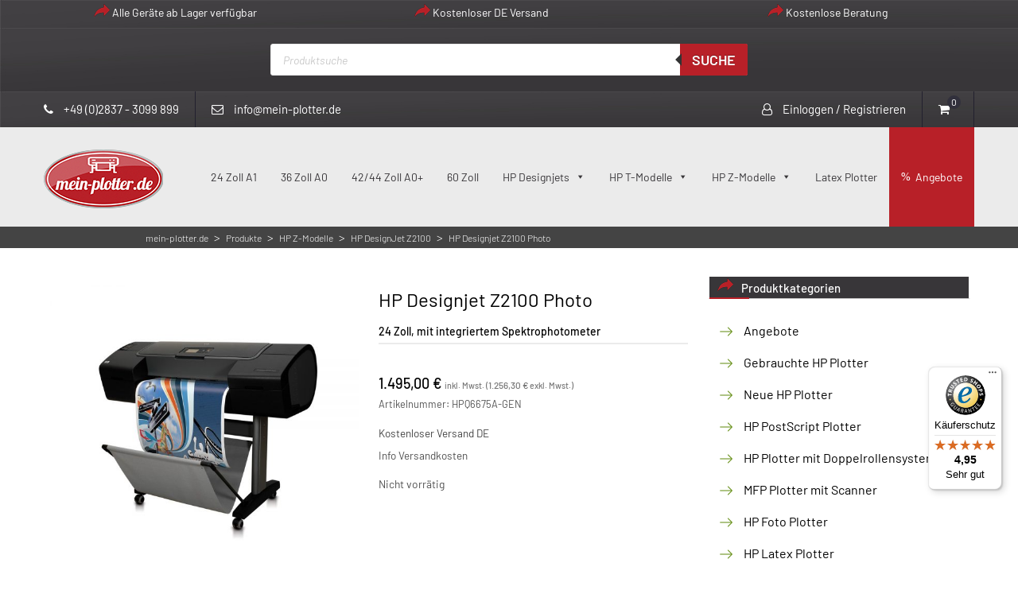

--- FILE ---
content_type: text/html; charset=UTF-8
request_url: https://mein-plotter.de/produkt/hp-designjet-z2100-q6675a/
body_size: 55551
content:
<!DOCTYPE html><html dir="ltr" lang="de"><head><style>img.lazy{min-height:1px}</style><link href="https://mein-plotter.de/wp-content/plugins/w3-total-cache/pub/js/lazyload.min.js" as="script"><meta charset="UTF-8"><meta name="viewport" content="width=device-width, initial-scale=1"><link rel="profile" href="https://gmpg.org/xfn/11"><link rel="pingback" href="https://mein-plotter.de/xmlrpc.php"><link media="all" href="https://mein-plotter.de/wp-content/cache/autoptimize/css/autoptimize_d95e8ba28f371348b9715734c9a39cad.css" rel="stylesheet"><link media="only screen and (max-width: 768px)" href="https://mein-plotter.de/wp-content/cache/autoptimize/css/autoptimize_6fe211f8bb15af76999ce9135805d7af.css" rel="stylesheet"><title>HP Designjet Z2100 Photo 24 Zoll A1 Q6675A | mein-plotter.de</title><meta name="description" content="Das 8-Farb-Drucksystem der HP Designjet Z2100 Plotterserie sorgt mit dem integrierten Spektrophotometer für eine ausgezeichnete Farbgenauigkeit und Konsistenz" /><meta name="robots" content="max-snippet:-1, max-image-preview:large, max-video-preview:-1" /><meta name="google-site-verification" content="yviPviAPKbtexHjM_bHMnTfhphyzLO0XtC6G341bO-k" /><link rel="canonical" href="https://mein-plotter.de/produkt/hp-designjet-z2100-q6675a/" /><meta name="generator" content="All in One SEO (AIOSEO) 4.9.3" /> <script type="application/ld+json" class="aioseo-schema">{"@context":"https:\/\/schema.org","@graph":[{"@type":"BreadcrumbList","@id":"https:\/\/mein-plotter.de\/produkt\/hp-designjet-z2100-q6675a\/#breadcrumblist","itemListElement":[{"@type":"ListItem","@id":"https:\/\/mein-plotter.de#listItem","position":1,"name":"Home","item":"https:\/\/mein-plotter.de","nextItem":{"@type":"ListItem","@id":"https:\/\/mein-plotter.de\/startseite\/#listItem","name":"Startseite"}},{"@type":"ListItem","@id":"https:\/\/mein-plotter.de\/startseite\/#listItem","position":2,"name":"Startseite","item":"https:\/\/mein-plotter.de\/startseite\/","nextItem":{"@type":"ListItem","@id":"https:\/\/mein-plotter.de\/produkt-kategorie\/hp-z-serie\/#listItem","name":"HP Z-Modelle"},"previousItem":{"@type":"ListItem","@id":"https:\/\/mein-plotter.de#listItem","name":"Home"}},{"@type":"ListItem","@id":"https:\/\/mein-plotter.de\/produkt-kategorie\/hp-z-serie\/#listItem","position":3,"name":"HP Z-Modelle","item":"https:\/\/mein-plotter.de\/produkt-kategorie\/hp-z-serie\/","nextItem":{"@type":"ListItem","@id":"https:\/\/mein-plotter.de\/produkt-kategorie\/hp-z-serie\/hp-designjet-z2100\/#listItem","name":"HP DesignJet Z2100"},"previousItem":{"@type":"ListItem","@id":"https:\/\/mein-plotter.de\/startseite\/#listItem","name":"Startseite"}},{"@type":"ListItem","@id":"https:\/\/mein-plotter.de\/produkt-kategorie\/hp-z-serie\/hp-designjet-z2100\/#listItem","position":4,"name":"HP DesignJet Z2100","item":"https:\/\/mein-plotter.de\/produkt-kategorie\/hp-z-serie\/hp-designjet-z2100\/","nextItem":{"@type":"ListItem","@id":"https:\/\/mein-plotter.de\/produkt\/hp-designjet-z2100-q6675a\/#listItem","name":"HP Designjet Z2100 Photo"},"previousItem":{"@type":"ListItem","@id":"https:\/\/mein-plotter.de\/produkt-kategorie\/hp-z-serie\/#listItem","name":"HP Z-Modelle"}},{"@type":"ListItem","@id":"https:\/\/mein-plotter.de\/produkt\/hp-designjet-z2100-q6675a\/#listItem","position":5,"name":"HP Designjet Z2100 Photo","previousItem":{"@type":"ListItem","@id":"https:\/\/mein-plotter.de\/produkt-kategorie\/hp-z-serie\/hp-designjet-z2100\/#listItem","name":"HP DesignJet Z2100"}}]},{"@type":"Organization","@id":"https:\/\/mein-plotter.de\/#organization","name":"mein-plotter.de","description":"Neue und \u00fcberholte HP Designjet Plotter | Gro\u00dfformatdrucker","url":"https:\/\/mein-plotter.de\/","telephone":"+4928373099983","logo":{"@type":"ImageObject","url":"https:\/\/mein-plotter.de\/wp-content\/uploads\/2019\/02\/logo-schema.jpg","@id":"https:\/\/mein-plotter.de\/produkt\/hp-designjet-z2100-q6675a\/#organizationLogo","width":150,"height":74,"caption":"Verkauf von general\u00fcberholten Plotter der Marke HP."},"image":{"@id":"https:\/\/mein-plotter.de\/produkt\/hp-designjet-z2100-q6675a\/#organizationLogo"}},{"@type":"WebPage","@id":"https:\/\/mein-plotter.de\/produkt\/hp-designjet-z2100-q6675a\/#webpage","url":"https:\/\/mein-plotter.de\/produkt\/hp-designjet-z2100-q6675a\/","name":"HP Designjet Z2100 Photo 24 Zoll A1 Q6675A | mein-plotter.de","description":"Das 8-Farb-Drucksystem der HP Designjet Z2100 Plotterserie sorgt mit dem integrierten Spektrophotometer f\u00fcr eine ausgezeichnete Farbgenauigkeit und Konsistenz","inLanguage":"de-DE-formal","isPartOf":{"@id":"https:\/\/mein-plotter.de\/#website"},"breadcrumb":{"@id":"https:\/\/mein-plotter.de\/produkt\/hp-designjet-z2100-q6675a\/#breadcrumblist"},"image":{"@type":"ImageObject","url":"https:\/\/mein-plotter.de\/wp-content\/uploads\/2018\/06\/37605_0-1.jpg","@id":"https:\/\/mein-plotter.de\/produkt\/hp-designjet-z2100-q6675a\/#mainImage","width":1000,"height":1000},"primaryImageOfPage":{"@id":"https:\/\/mein-plotter.de\/produkt\/hp-designjet-z2100-q6675a\/#mainImage"},"datePublished":"2018-06-19T08:50:00+02:00","dateModified":"2025-01-29T14:13:07+01:00"},{"@type":"WebSite","@id":"https:\/\/mein-plotter.de\/#website","url":"https:\/\/mein-plotter.de\/","name":"mein-plotter.de","description":"Neue und \u00fcberholte HP Designjet Plotter | Gro\u00dfformatdrucker","inLanguage":"de-DE-formal","publisher":{"@id":"https:\/\/mein-plotter.de\/#organization"}}]}</script>    <script data-cfasync="false" data-pagespeed-no-defer>var gtm4wp_datalayer_name = "dataLayer";
	var dataLayer = dataLayer || [];
	const gtm4wp_use_sku_instead = 1;
	const gtm4wp_currency = 'EUR';
	const gtm4wp_product_per_impression = 0;
	const gtm4wp_clear_ecommerce = false;
	const gtm4wp_datalayer_max_timeout = 2000;</script> <script>window._wca = window._wca || [];</script> <link rel='dns-prefetch' href='//widgets.trustedshops.com' /><link rel='dns-prefetch' href='//stats.wp.com' /><link rel='preconnect' href='//c0.wp.com' /><link rel="alternate" type="application/rss+xml" title="mein-plotter.de &raquo; Feed" href="https://mein-plotter.de/feed/" /><link rel="alternate" type="application/rss+xml" title="mein-plotter.de &raquo; Kommentar-Feed" href="https://mein-plotter.de/comments/feed/" /><link rel="alternate" title="oEmbed (JSON)" type="application/json+oembed" href="https://mein-plotter.de/wp-json/oembed/1.0/embed?url=https%3A%2F%2Fmein-plotter.de%2Fprodukt%2Fhp-designjet-z2100-q6675a%2F" /><link rel="alternate" title="oEmbed (XML)" type="text/xml+oembed" href="https://mein-plotter.de/wp-json/oembed/1.0/embed?url=https%3A%2F%2Fmein-plotter.de%2Fprodukt%2Fhp-designjet-z2100-q6675a%2F&#038;format=xml" /><style id='wp-img-auto-sizes-contain-inline-css' type='text/css'>img:is([sizes=auto i],[sizes^="auto," i]){contain-intrinsic-size:3000px 1500px}
/*# sourceURL=wp-img-auto-sizes-contain-inline-css */</style><style id='wp-block-library-inline-css' type='text/css'>:root{--wp-block-synced-color:#7a00df;--wp-block-synced-color--rgb:122,0,223;--wp-bound-block-color:var(--wp-block-synced-color);--wp-editor-canvas-background:#ddd;--wp-admin-theme-color:#007cba;--wp-admin-theme-color--rgb:0,124,186;--wp-admin-theme-color-darker-10:#006ba1;--wp-admin-theme-color-darker-10--rgb:0,107,160.5;--wp-admin-theme-color-darker-20:#005a87;--wp-admin-theme-color-darker-20--rgb:0,90,135;--wp-admin-border-width-focus:2px}@media (min-resolution:192dpi){:root{--wp-admin-border-width-focus:1.5px}}.wp-element-button{cursor:pointer}:root .has-very-light-gray-background-color{background-color:#eee}:root .has-very-dark-gray-background-color{background-color:#313131}:root .has-very-light-gray-color{color:#eee}:root .has-very-dark-gray-color{color:#313131}:root .has-vivid-green-cyan-to-vivid-cyan-blue-gradient-background{background:linear-gradient(135deg,#00d084,#0693e3)}:root .has-purple-crush-gradient-background{background:linear-gradient(135deg,#34e2e4,#4721fb 50%,#ab1dfe)}:root .has-hazy-dawn-gradient-background{background:linear-gradient(135deg,#faaca8,#dad0ec)}:root .has-subdued-olive-gradient-background{background:linear-gradient(135deg,#fafae1,#67a671)}:root .has-atomic-cream-gradient-background{background:linear-gradient(135deg,#fdd79a,#004a59)}:root .has-nightshade-gradient-background{background:linear-gradient(135deg,#330968,#31cdcf)}:root .has-midnight-gradient-background{background:linear-gradient(135deg,#020381,#2874fc)}:root{--wp--preset--font-size--normal:16px;--wp--preset--font-size--huge:42px}.has-regular-font-size{font-size:1em}.has-larger-font-size{font-size:2.625em}.has-normal-font-size{font-size:var(--wp--preset--font-size--normal)}.has-huge-font-size{font-size:var(--wp--preset--font-size--huge)}.has-text-align-center{text-align:center}.has-text-align-left{text-align:left}.has-text-align-right{text-align:right}.has-fit-text{white-space:nowrap!important}#end-resizable-editor-section{display:none}.aligncenter{clear:both}.items-justified-left{justify-content:flex-start}.items-justified-center{justify-content:center}.items-justified-right{justify-content:flex-end}.items-justified-space-between{justify-content:space-between}.screen-reader-text{border:0;clip-path:inset(50%);height:1px;margin:-1px;overflow:hidden;padding:0;position:absolute;width:1px;word-wrap:normal!important}.screen-reader-text:focus{background-color:#ddd;clip-path:none;color:#444;display:block;font-size:1em;height:auto;left:5px;line-height:normal;padding:15px 23px 14px;text-decoration:none;top:5px;width:auto;z-index:100000}html :where(.has-border-color){border-style:solid}html :where([style*=border-top-color]){border-top-style:solid}html :where([style*=border-right-color]){border-right-style:solid}html :where([style*=border-bottom-color]){border-bottom-style:solid}html :where([style*=border-left-color]){border-left-style:solid}html :where([style*=border-width]){border-style:solid}html :where([style*=border-top-width]){border-top-style:solid}html :where([style*=border-right-width]){border-right-style:solid}html :where([style*=border-bottom-width]){border-bottom-style:solid}html :where([style*=border-left-width]){border-left-style:solid}html :where(img[class*=wp-image-]){height:auto;max-width:100%}:where(figure){margin:0 0 1em}html :where(.is-position-sticky){--wp-admin--admin-bar--position-offset:var(--wp-admin--admin-bar--height,0px)}@media screen and (max-width:600px){html :where(.is-position-sticky){--wp-admin--admin-bar--position-offset:0px}}

/*# sourceURL=wp-block-library-inline-css */</style><style id='wp-block-image-inline-css' type='text/css'>.wp-block-image>a,.wp-block-image>figure>a{display:inline-block}.wp-block-image img{box-sizing:border-box;height:auto;max-width:100%;vertical-align:bottom}@media not (prefers-reduced-motion){.wp-block-image img.hide{visibility:hidden}.wp-block-image img.show{animation:show-content-image .4s}}.wp-block-image[style*=border-radius] img,.wp-block-image[style*=border-radius]>a{border-radius:inherit}.wp-block-image.has-custom-border img{box-sizing:border-box}.wp-block-image.aligncenter{text-align:center}.wp-block-image.alignfull>a,.wp-block-image.alignwide>a{width:100%}.wp-block-image.alignfull img,.wp-block-image.alignwide img{height:auto;width:100%}.wp-block-image .aligncenter,.wp-block-image .alignleft,.wp-block-image .alignright,.wp-block-image.aligncenter,.wp-block-image.alignleft,.wp-block-image.alignright{display:table}.wp-block-image .aligncenter>figcaption,.wp-block-image .alignleft>figcaption,.wp-block-image .alignright>figcaption,.wp-block-image.aligncenter>figcaption,.wp-block-image.alignleft>figcaption,.wp-block-image.alignright>figcaption{caption-side:bottom;display:table-caption}.wp-block-image .alignleft{float:left;margin:.5em 1em .5em 0}.wp-block-image .alignright{float:right;margin:.5em 0 .5em 1em}.wp-block-image .aligncenter{margin-left:auto;margin-right:auto}.wp-block-image :where(figcaption){margin-bottom:1em;margin-top:.5em}.wp-block-image.is-style-circle-mask img{border-radius:9999px}@supports ((-webkit-mask-image:none) or (mask-image:none)) or (-webkit-mask-image:none){.wp-block-image.is-style-circle-mask img{border-radius:0;-webkit-mask-image:url('data:image/svg+xml;utf8,<svg viewBox="0 0 100 100" xmlns="http://www.w3.org/2000/svg"><circle cx="50" cy="50" r="50"/></svg>');mask-image:url('data:image/svg+xml;utf8,<svg viewBox="0 0 100 100" xmlns="http://www.w3.org/2000/svg"><circle cx="50" cy="50" r="50"/></svg>');mask-mode:alpha;-webkit-mask-position:center;mask-position:center;-webkit-mask-repeat:no-repeat;mask-repeat:no-repeat;-webkit-mask-size:contain;mask-size:contain}}:root :where(.wp-block-image.is-style-rounded img,.wp-block-image .is-style-rounded img){border-radius:9999px}.wp-block-image figure{margin:0}.wp-lightbox-container{display:flex;flex-direction:column;position:relative}.wp-lightbox-container img{cursor:zoom-in}.wp-lightbox-container img:hover+button{opacity:1}.wp-lightbox-container button{align-items:center;backdrop-filter:blur(16px) saturate(180%);background-color:#5a5a5a40;border:none;border-radius:4px;cursor:zoom-in;display:flex;height:20px;justify-content:center;opacity:0;padding:0;position:absolute;right:16px;text-align:center;top:16px;width:20px;z-index:100}@media not (prefers-reduced-motion){.wp-lightbox-container button{transition:opacity .2s ease}}.wp-lightbox-container button:focus-visible{outline:3px auto #5a5a5a40;outline:3px auto -webkit-focus-ring-color;outline-offset:3px}.wp-lightbox-container button:hover{cursor:pointer;opacity:1}.wp-lightbox-container button:focus{opacity:1}.wp-lightbox-container button:focus,.wp-lightbox-container button:hover,.wp-lightbox-container button:not(:hover):not(:active):not(.has-background){background-color:#5a5a5a40;border:none}.wp-lightbox-overlay{box-sizing:border-box;cursor:zoom-out;height:100vh;left:0;overflow:hidden;position:fixed;top:0;visibility:hidden;width:100%;z-index:100000}.wp-lightbox-overlay .close-button{align-items:center;cursor:pointer;display:flex;justify-content:center;min-height:40px;min-width:40px;padding:0;position:absolute;right:calc(env(safe-area-inset-right) + 16px);top:calc(env(safe-area-inset-top) + 16px);z-index:5000000}.wp-lightbox-overlay .close-button:focus,.wp-lightbox-overlay .close-button:hover,.wp-lightbox-overlay .close-button:not(:hover):not(:active):not(.has-background){background:none;border:none}.wp-lightbox-overlay .lightbox-image-container{height:var(--wp--lightbox-container-height);left:50%;overflow:hidden;position:absolute;top:50%;transform:translate(-50%,-50%);transform-origin:top left;width:var(--wp--lightbox-container-width);z-index:9999999999}.wp-lightbox-overlay .wp-block-image{align-items:center;box-sizing:border-box;display:flex;height:100%;justify-content:center;margin:0;position:relative;transform-origin:0 0;width:100%;z-index:3000000}.wp-lightbox-overlay .wp-block-image img{height:var(--wp--lightbox-image-height);min-height:var(--wp--lightbox-image-height);min-width:var(--wp--lightbox-image-width);width:var(--wp--lightbox-image-width)}.wp-lightbox-overlay .wp-block-image figcaption{display:none}.wp-lightbox-overlay button{background:none;border:none}.wp-lightbox-overlay .scrim{background-color:#fff;height:100%;opacity:.9;position:absolute;width:100%;z-index:2000000}.wp-lightbox-overlay.active{visibility:visible}@media not (prefers-reduced-motion){.wp-lightbox-overlay.active{animation:turn-on-visibility .25s both}.wp-lightbox-overlay.active img{animation:turn-on-visibility .35s both}.wp-lightbox-overlay.show-closing-animation:not(.active){animation:turn-off-visibility .35s both}.wp-lightbox-overlay.show-closing-animation:not(.active) img{animation:turn-off-visibility .25s both}.wp-lightbox-overlay.zoom.active{animation:none;opacity:1;visibility:visible}.wp-lightbox-overlay.zoom.active .lightbox-image-container{animation:lightbox-zoom-in .4s}.wp-lightbox-overlay.zoom.active .lightbox-image-container img{animation:none}.wp-lightbox-overlay.zoom.active .scrim{animation:turn-on-visibility .4s forwards}.wp-lightbox-overlay.zoom.show-closing-animation:not(.active){animation:none}.wp-lightbox-overlay.zoom.show-closing-animation:not(.active) .lightbox-image-container{animation:lightbox-zoom-out .4s}.wp-lightbox-overlay.zoom.show-closing-animation:not(.active) .lightbox-image-container img{animation:none}.wp-lightbox-overlay.zoom.show-closing-animation:not(.active) .scrim{animation:turn-off-visibility .4s forwards}}@keyframes show-content-image{0%{visibility:hidden}99%{visibility:hidden}to{visibility:visible}}@keyframes turn-on-visibility{0%{opacity:0}to{opacity:1}}@keyframes turn-off-visibility{0%{opacity:1;visibility:visible}99%{opacity:0;visibility:visible}to{opacity:0;visibility:hidden}}@keyframes lightbox-zoom-in{0%{transform:translate(calc((-100vw + var(--wp--lightbox-scrollbar-width))/2 + var(--wp--lightbox-initial-left-position)),calc(-50vh + var(--wp--lightbox-initial-top-position))) scale(var(--wp--lightbox-scale))}to{transform:translate(-50%,-50%) scale(1)}}@keyframes lightbox-zoom-out{0%{transform:translate(-50%,-50%) scale(1);visibility:visible}99%{visibility:visible}to{transform:translate(calc((-100vw + var(--wp--lightbox-scrollbar-width))/2 + var(--wp--lightbox-initial-left-position)),calc(-50vh + var(--wp--lightbox-initial-top-position))) scale(var(--wp--lightbox-scale));visibility:hidden}}
/*# sourceURL=https://mein-plotter.de/wp-includes/blocks/image/style.min.css */</style><style id='wp-block-paragraph-inline-css' type='text/css'>.is-small-text{font-size:.875em}.is-regular-text{font-size:1em}.is-large-text{font-size:2.25em}.is-larger-text{font-size:3em}.has-drop-cap:not(:focus):first-letter{float:left;font-size:8.4em;font-style:normal;font-weight:100;line-height:.68;margin:.05em .1em 0 0;text-transform:uppercase}body.rtl .has-drop-cap:not(:focus):first-letter{float:none;margin-left:.1em}p.has-drop-cap.has-background{overflow:hidden}:root :where(p.has-background){padding:1.25em 2.375em}:where(p.has-text-color:not(.has-link-color)) a{color:inherit}p.has-text-align-left[style*="writing-mode:vertical-lr"],p.has-text-align-right[style*="writing-mode:vertical-rl"]{rotate:180deg}
/*# sourceURL=https://mein-plotter.de/wp-includes/blocks/paragraph/style.min.css */</style><style id='wp-block-spacer-inline-css' type='text/css'>.wp-block-spacer{clear:both}
/*# sourceURL=https://mein-plotter.de/wp-includes/blocks/spacer/style.min.css */</style><style id='global-styles-inline-css' type='text/css'>:root{--wp--preset--aspect-ratio--square: 1;--wp--preset--aspect-ratio--4-3: 4/3;--wp--preset--aspect-ratio--3-4: 3/4;--wp--preset--aspect-ratio--3-2: 3/2;--wp--preset--aspect-ratio--2-3: 2/3;--wp--preset--aspect-ratio--16-9: 16/9;--wp--preset--aspect-ratio--9-16: 9/16;--wp--preset--color--black: #000000;--wp--preset--color--cyan-bluish-gray: #abb8c3;--wp--preset--color--white: #ffffff;--wp--preset--color--pale-pink: #f78da7;--wp--preset--color--vivid-red: #cf2e2e;--wp--preset--color--luminous-vivid-orange: #ff6900;--wp--preset--color--luminous-vivid-amber: #fcb900;--wp--preset--color--light-green-cyan: #7bdcb5;--wp--preset--color--vivid-green-cyan: #00d084;--wp--preset--color--pale-cyan-blue: #8ed1fc;--wp--preset--color--vivid-cyan-blue: #0693e3;--wp--preset--color--vivid-purple: #9b51e0;--wp--preset--gradient--vivid-cyan-blue-to-vivid-purple: linear-gradient(135deg,rgb(6,147,227) 0%,rgb(155,81,224) 100%);--wp--preset--gradient--light-green-cyan-to-vivid-green-cyan: linear-gradient(135deg,rgb(122,220,180) 0%,rgb(0,208,130) 100%);--wp--preset--gradient--luminous-vivid-amber-to-luminous-vivid-orange: linear-gradient(135deg,rgb(252,185,0) 0%,rgb(255,105,0) 100%);--wp--preset--gradient--luminous-vivid-orange-to-vivid-red: linear-gradient(135deg,rgb(255,105,0) 0%,rgb(207,46,46) 100%);--wp--preset--gradient--very-light-gray-to-cyan-bluish-gray: linear-gradient(135deg,rgb(238,238,238) 0%,rgb(169,184,195) 100%);--wp--preset--gradient--cool-to-warm-spectrum: linear-gradient(135deg,rgb(74,234,220) 0%,rgb(151,120,209) 20%,rgb(207,42,186) 40%,rgb(238,44,130) 60%,rgb(251,105,98) 80%,rgb(254,248,76) 100%);--wp--preset--gradient--blush-light-purple: linear-gradient(135deg,rgb(255,206,236) 0%,rgb(152,150,240) 100%);--wp--preset--gradient--blush-bordeaux: linear-gradient(135deg,rgb(254,205,165) 0%,rgb(254,45,45) 50%,rgb(107,0,62) 100%);--wp--preset--gradient--luminous-dusk: linear-gradient(135deg,rgb(255,203,112) 0%,rgb(199,81,192) 50%,rgb(65,88,208) 100%);--wp--preset--gradient--pale-ocean: linear-gradient(135deg,rgb(255,245,203) 0%,rgb(182,227,212) 50%,rgb(51,167,181) 100%);--wp--preset--gradient--electric-grass: linear-gradient(135deg,rgb(202,248,128) 0%,rgb(113,206,126) 100%);--wp--preset--gradient--midnight: linear-gradient(135deg,rgb(2,3,129) 0%,rgb(40,116,252) 100%);--wp--preset--font-size--small: 13px;--wp--preset--font-size--medium: 20px;--wp--preset--font-size--large: 36px;--wp--preset--font-size--x-large: 42px;--wp--preset--spacing--20: 0.44rem;--wp--preset--spacing--30: 0.67rem;--wp--preset--spacing--40: 1rem;--wp--preset--spacing--50: 1.5rem;--wp--preset--spacing--60: 2.25rem;--wp--preset--spacing--70: 3.38rem;--wp--preset--spacing--80: 5.06rem;--wp--preset--shadow--natural: 6px 6px 9px rgba(0, 0, 0, 0.2);--wp--preset--shadow--deep: 12px 12px 50px rgba(0, 0, 0, 0.4);--wp--preset--shadow--sharp: 6px 6px 0px rgba(0, 0, 0, 0.2);--wp--preset--shadow--outlined: 6px 6px 0px -3px rgb(255, 255, 255), 6px 6px rgb(0, 0, 0);--wp--preset--shadow--crisp: 6px 6px 0px rgb(0, 0, 0);}:where(.is-layout-flex){gap: 0.5em;}:where(.is-layout-grid){gap: 0.5em;}body .is-layout-flex{display: flex;}.is-layout-flex{flex-wrap: wrap;align-items: center;}.is-layout-flex > :is(*, div){margin: 0;}body .is-layout-grid{display: grid;}.is-layout-grid > :is(*, div){margin: 0;}:where(.wp-block-columns.is-layout-flex){gap: 2em;}:where(.wp-block-columns.is-layout-grid){gap: 2em;}:where(.wp-block-post-template.is-layout-flex){gap: 1.25em;}:where(.wp-block-post-template.is-layout-grid){gap: 1.25em;}.has-black-color{color: var(--wp--preset--color--black) !important;}.has-cyan-bluish-gray-color{color: var(--wp--preset--color--cyan-bluish-gray) !important;}.has-white-color{color: var(--wp--preset--color--white) !important;}.has-pale-pink-color{color: var(--wp--preset--color--pale-pink) !important;}.has-vivid-red-color{color: var(--wp--preset--color--vivid-red) !important;}.has-luminous-vivid-orange-color{color: var(--wp--preset--color--luminous-vivid-orange) !important;}.has-luminous-vivid-amber-color{color: var(--wp--preset--color--luminous-vivid-amber) !important;}.has-light-green-cyan-color{color: var(--wp--preset--color--light-green-cyan) !important;}.has-vivid-green-cyan-color{color: var(--wp--preset--color--vivid-green-cyan) !important;}.has-pale-cyan-blue-color{color: var(--wp--preset--color--pale-cyan-blue) !important;}.has-vivid-cyan-blue-color{color: var(--wp--preset--color--vivid-cyan-blue) !important;}.has-vivid-purple-color{color: var(--wp--preset--color--vivid-purple) !important;}.has-black-background-color{background-color: var(--wp--preset--color--black) !important;}.has-cyan-bluish-gray-background-color{background-color: var(--wp--preset--color--cyan-bluish-gray) !important;}.has-white-background-color{background-color: var(--wp--preset--color--white) !important;}.has-pale-pink-background-color{background-color: var(--wp--preset--color--pale-pink) !important;}.has-vivid-red-background-color{background-color: var(--wp--preset--color--vivid-red) !important;}.has-luminous-vivid-orange-background-color{background-color: var(--wp--preset--color--luminous-vivid-orange) !important;}.has-luminous-vivid-amber-background-color{background-color: var(--wp--preset--color--luminous-vivid-amber) !important;}.has-light-green-cyan-background-color{background-color: var(--wp--preset--color--light-green-cyan) !important;}.has-vivid-green-cyan-background-color{background-color: var(--wp--preset--color--vivid-green-cyan) !important;}.has-pale-cyan-blue-background-color{background-color: var(--wp--preset--color--pale-cyan-blue) !important;}.has-vivid-cyan-blue-background-color{background-color: var(--wp--preset--color--vivid-cyan-blue) !important;}.has-vivid-purple-background-color{background-color: var(--wp--preset--color--vivid-purple) !important;}.has-black-border-color{border-color: var(--wp--preset--color--black) !important;}.has-cyan-bluish-gray-border-color{border-color: var(--wp--preset--color--cyan-bluish-gray) !important;}.has-white-border-color{border-color: var(--wp--preset--color--white) !important;}.has-pale-pink-border-color{border-color: var(--wp--preset--color--pale-pink) !important;}.has-vivid-red-border-color{border-color: var(--wp--preset--color--vivid-red) !important;}.has-luminous-vivid-orange-border-color{border-color: var(--wp--preset--color--luminous-vivid-orange) !important;}.has-luminous-vivid-amber-border-color{border-color: var(--wp--preset--color--luminous-vivid-amber) !important;}.has-light-green-cyan-border-color{border-color: var(--wp--preset--color--light-green-cyan) !important;}.has-vivid-green-cyan-border-color{border-color: var(--wp--preset--color--vivid-green-cyan) !important;}.has-pale-cyan-blue-border-color{border-color: var(--wp--preset--color--pale-cyan-blue) !important;}.has-vivid-cyan-blue-border-color{border-color: var(--wp--preset--color--vivid-cyan-blue) !important;}.has-vivid-purple-border-color{border-color: var(--wp--preset--color--vivid-purple) !important;}.has-vivid-cyan-blue-to-vivid-purple-gradient-background{background: var(--wp--preset--gradient--vivid-cyan-blue-to-vivid-purple) !important;}.has-light-green-cyan-to-vivid-green-cyan-gradient-background{background: var(--wp--preset--gradient--light-green-cyan-to-vivid-green-cyan) !important;}.has-luminous-vivid-amber-to-luminous-vivid-orange-gradient-background{background: var(--wp--preset--gradient--luminous-vivid-amber-to-luminous-vivid-orange) !important;}.has-luminous-vivid-orange-to-vivid-red-gradient-background{background: var(--wp--preset--gradient--luminous-vivid-orange-to-vivid-red) !important;}.has-very-light-gray-to-cyan-bluish-gray-gradient-background{background: var(--wp--preset--gradient--very-light-gray-to-cyan-bluish-gray) !important;}.has-cool-to-warm-spectrum-gradient-background{background: var(--wp--preset--gradient--cool-to-warm-spectrum) !important;}.has-blush-light-purple-gradient-background{background: var(--wp--preset--gradient--blush-light-purple) !important;}.has-blush-bordeaux-gradient-background{background: var(--wp--preset--gradient--blush-bordeaux) !important;}.has-luminous-dusk-gradient-background{background: var(--wp--preset--gradient--luminous-dusk) !important;}.has-pale-ocean-gradient-background{background: var(--wp--preset--gradient--pale-ocean) !important;}.has-electric-grass-gradient-background{background: var(--wp--preset--gradient--electric-grass) !important;}.has-midnight-gradient-background{background: var(--wp--preset--gradient--midnight) !important;}.has-small-font-size{font-size: var(--wp--preset--font-size--small) !important;}.has-medium-font-size{font-size: var(--wp--preset--font-size--medium) !important;}.has-large-font-size{font-size: var(--wp--preset--font-size--large) !important;}.has-x-large-font-size{font-size: var(--wp--preset--font-size--x-large) !important;}
/*# sourceURL=global-styles-inline-css */</style><style id='classic-theme-styles-inline-css' type='text/css'>/*! This file is auto-generated */
.wp-block-button__link{color:#fff;background-color:#32373c;border-radius:9999px;box-shadow:none;text-decoration:none;padding:calc(.667em + 2px) calc(1.333em + 2px);font-size:1.125em}.wp-block-file__button{background:#32373c;color:#fff;text-decoration:none}
/*# sourceURL=/wp-includes/css/classic-themes.min.css */</style><style id='woocommerce-layout-inline-css' type='text/css'>.infinite-scroll .woocommerce-pagination {
		display: none;
	}
/*# sourceURL=woocommerce-layout-inline-css */</style><style id='woocommerce-inline-inline-css' type='text/css'>.woocommerce form .form-row .required { visibility: visible; }
/*# sourceURL=woocommerce-inline-inline-css */</style><link rel='stylesheet' id='megamenu-css' href='https://mein-plotter.de/wp-content/cache/autoptimize/css/autoptimize_single_496646c08e3da271b7bc6937bacfe6b7.css?ver=819b31' type='text/css' media='all' /><link rel='stylesheet' id='dashicons-css' href='https://mein-plotter.de/wp-includes/css/dashicons.min.css?ver=31666434508d714bcb370a40acb8f7f5' type='text/css' media='all' /><link rel='stylesheet' id='borlabs-cookie-custom-css' href='https://mein-plotter.de/wp-content/cache/autoptimize/css/autoptimize_single_a9b4a105f09ad3a38eb63dbe74da12eb.css?ver=3.3.23-53' type='text/css' media='all' /><style id='woocommerce-gzd-layout-inline-css' type='text/css'>.woocommerce-checkout .shop_table { background-color: #eeeeee; } .product p.deposit-packaging-type { font-size: 1.25em !important; }
                .wc-gzd-nutri-score-value-a {
                    background: url(https://mein-plotter.de/wp-content/plugins/woocommerce-germanized/assets/images/nutri-score-a.svg) no-repeat;
                }
                .wc-gzd-nutri-score-value-b {
                    background: url(https://mein-plotter.de/wp-content/plugins/woocommerce-germanized/assets/images/nutri-score-b.svg) no-repeat;
                }
                .wc-gzd-nutri-score-value-c {
                    background: url(https://mein-plotter.de/wp-content/plugins/woocommerce-germanized/assets/images/nutri-score-c.svg) no-repeat;
                }
                .wc-gzd-nutri-score-value-d {
                    background: url(https://mein-plotter.de/wp-content/plugins/woocommerce-germanized/assets/images/nutri-score-d.svg) no-repeat;
                }
                .wc-gzd-nutri-score-value-e {
                    background: url(https://mein-plotter.de/wp-content/plugins/woocommerce-germanized/assets/images/nutri-score-e.svg) no-repeat;
                }
            
/*# sourceURL=woocommerce-gzd-layout-inline-css */</style> <script type="text/javascript" src="https://mein-plotter.de/wp-includes/js/jquery/jquery.min.js?ver=3.7.1" id="jquery-core-js"></script> <script type="text/javascript" id="wc-add-to-cart-js-extra">var wc_add_to_cart_params = {"ajax_url":"/wp-admin/admin-ajax.php","wc_ajax_url":"/?wc-ajax=%%endpoint%%","i18n_view_cart":"Warenkorb anzeigen","cart_url":"https://mein-plotter.de/warenkorb/","is_cart":"","cart_redirect_after_add":"yes"};
//# sourceURL=wc-add-to-cart-js-extra</script> <script type="text/javascript" id="wc-single-product-js-extra">var wc_single_product_params = {"i18n_required_rating_text":"Bitte w\u00e4hlen Sie eine Bewertung","i18n_rating_options":["1 von 5\u00a0Sternen","2 von 5\u00a0Sternen","3 von 5\u00a0Sternen","4 von 5\u00a0Sternen","5 von 5\u00a0Sternen"],"i18n_product_gallery_trigger_text":"Bildergalerie im Vollbildmodus anzeigen","review_rating_required":"yes","flexslider":{"rtl":false,"animation":"slide","smoothHeight":true,"directionNav":false,"controlNav":"thumbnails","slideshow":false,"animationSpeed":500,"animationLoop":false,"allowOneSlide":false},"zoom_enabled":"","zoom_options":[],"photoswipe_enabled":"1","photoswipe_options":{"shareEl":false,"closeOnScroll":false,"history":false,"hideAnimationDuration":0,"showAnimationDuration":0},"flexslider_enabled":"1"};
//# sourceURL=wc-single-product-js-extra</script> <script type="text/javascript" id="woocommerce-js-extra">var woocommerce_params = {"ajax_url":"/wp-admin/admin-ajax.php","wc_ajax_url":"/?wc-ajax=%%endpoint%%","i18n_password_show":"Passwort anzeigen","i18n_password_hide":"Passwort verbergen"};
//# sourceURL=woocommerce-js-extra</script> <script type="text/javascript" id="offers-for-woocommerce-plugin-script-js-extra">var offers_for_woocommerce_js_params = {"is_product_type_variable":"false","is_woo_variations_table_installed":"0","ajax_url":"https://mein-plotter.de/wp-admin/admin-ajax.php","offers_for_woocommerce_params_nonce":"b65aeab4ce","i18n_make_a_selection_text":"Bitte w\u00e4hlen Sie einige Produktoptionen, bevor Sie ein Angebot f\u00fcr dieses Produkt machen.","i18n_unavailable_text":"Entschuldigung, dieses Produkt ist nicht verf\u00fcgbar. Bitte w\u00e4hlen Sie ein anderes Produkt.","ofw_public_js_currency_position":"right_space","ofw_public_js_thousand_separator":".","ofw_public_js_decimal_separator":",","ofw_public_js_number_of_decimals":"2"};
//# sourceURL=offers-for-woocommerce-plugin-script-js-extra</script> <script data-borlabs-cookie-script-blocker-handle="woocommerce-analytics" data-borlabs-cookie-script-blocker-id="jetpack-woocommerce-analytics" type="text/template" data-borlabs-cookie-script-blocker-src="https://stats.wp.com/s-202604.js" id="woocommerce-analytics-js" data-wp-strategy="defer"></script><script data-no-optimize="1" data-no-minify="1" data-cfasync="false" type="text/javascript" src="https://mein-plotter.de/wp-content/cache/autoptimize/js/autoptimize_single_d466829e219aa3697c40438b9608a9de.js?ver=3.3.23-66" id="borlabs-cookie-config-js"></script> <script data-no-optimize="1" data-no-minify="1" data-cfasync="false" type="text/javascript" src="https://mein-plotter.de/wp-content/plugins/borlabs-cookie/assets/javascript/borlabs-cookie-prioritize.min.js?ver=3.3.23" id="borlabs-cookie-prioritize-js"></script> <script type="text/javascript" id="enhanced-ecommerce-google-analytics-js-extra">var ConvAioGlobal = {"nonce":"e334e4f35f"};
//# sourceURL=enhanced-ecommerce-google-analytics-js-extra</script> <script data-cfasync="false" data-no-optimize="1" data-pagespeed-no-defer type="text/javascript" src="https://mein-plotter.de/wp-content/cache/autoptimize/js/autoptimize_single_4074af05de1421c33a567a1abb29019d.js?ver=7.2.15" id="enhanced-ecommerce-google-analytics-js"></script> <script data-cfasync="false" data-no-optimize="1" data-pagespeed-no-defer type="text/javascript" id="enhanced-ecommerce-google-analytics-js-after">tvc_smd={"tvc_wcv":"10.0.5","tvc_wpv":"6.9","tvc_eev":"7.2.15","tvc_sub_data":{"sub_id":"76170","cu_id":"65708","pl_id":"1","ga_tra_option":"","ga_property_id":"","ga_measurement_id":"","ga_ads_id":"","ga_gmc_id":"","ga_gmc_id_p":"","op_gtag_js":"0","op_en_e_t":"0","op_rm_t_t":"0","op_dy_rm_t_t":"0","op_li_ga_wi_ads":"0","gmc_is_product_sync":"0","gmc_is_site_verified":"0","gmc_is_domain_claim":"0","gmc_product_count":"0","fb_pixel_id":""}};
//# sourceURL=enhanced-ecommerce-google-analytics-js-after</script> <script type="text/javascript" id="image_zoooom-init-js-extra">var IZ = {"options":{"lensShape":"square","lensSize":200,"lensBorderSize":1,"lensBorderColour":"#ffffff","borderRadius":0,"cursor":"zoom-in","zoomWindowWidth":500,"zoomWindowHeight":500,"zoomWindowOffsetx":10,"borderSize":1,"borderColour":"#888888","zoomWindowShadow":4,"lensFadeIn":500,"lensFadeOut":500,"zoomWindowFadeIn":500,"zoomWindowFadeOut":500,"easingAmount":12,"tint":"true","tintColour":"#ffffff","tintOpacity":0.1},"with_woocommerce":"1","exchange_thumbnails":"1","enable_mobile":"1","woo_categories":"0","woo_slider":"1","enable_surecart":"0"};
//# sourceURL=image_zoooom-init-js-extra</script> <script type="text/javascript" id="wc-gzd-unit-price-observer-queue-js-extra">var wc_gzd_unit_price_observer_queue_params = {"ajax_url":"/wp-admin/admin-ajax.php","wc_ajax_url":"/?wc-ajax=%%endpoint%%","refresh_unit_price_nonce":"066dffd151"};
//# sourceURL=wc-gzd-unit-price-observer-queue-js-extra</script> <script type="text/javascript" id="wc-gzd-unit-price-observer-js-extra">var wc_gzd_unit_price_observer_params = {"wrapper":".product","price_selector":{"p.price":{"is_total_price":false,"is_primary_selector":true,"quantity_selector":""}},"replace_price":"1","product_id":"361","price_decimal_sep":",","price_thousand_sep":".","qty_selector":"input.quantity, input.qty","refresh_on_load":"1"};
//# sourceURL=wc-gzd-unit-price-observer-js-extra</script> <script data-borlabs-cookie-script-blocker-ignore>document.addEventListener('borlabs-cookie-google-tag-manager-after-consents', function () {
        window.BorlabsCookie.Unblock.unblockScriptBlockerId('gtmfourwp-custom-events');
    });</script><link rel="https://api.w.org/" href="https://mein-plotter.de/wp-json/" /><link rel="alternate" title="JSON" type="application/json" href="https://mein-plotter.de/wp-json/wp/v2/product/361" /> <script type="text/javascript">var ajaxurl = 'https://mein-plotter.de/wp-admin/admin-ajax.php';</script> <style>img#wpstats{display:none}</style>
 <script data-cfasync="false" data-pagespeed-no-defer>var dataLayer_content = {"pagePostType":"product","pagePostType2":"single-product","pagePostAuthor":"MichaKuzo_itniederrhein","customerTotalOrders":0,"customerTotalOrderValue":0,"customerFirstName":"","customerLastName":"","customerBillingFirstName":"","customerBillingLastName":"","customerBillingCompany":"","customerBillingAddress1":"","customerBillingAddress2":"","customerBillingCity":"","customerBillingState":"","customerBillingPostcode":"","customerBillingCountry":"","customerBillingEmail":"","customerBillingEmailHash":"","customerBillingPhone":"","customerShippingFirstName":"","customerShippingLastName":"","customerShippingCompany":"","customerShippingAddress1":"","customerShippingAddress2":"","customerShippingCity":"","customerShippingState":"","customerShippingPostcode":"","customerShippingCountry":"","cartContent":{"totals":{"applied_coupons":[],"discount_total":0,"subtotal":0,"total":0},"items":[]},"productRatingCounts":[],"productAverageRating":0,"productReviewCount":0,"productType":"simple","productIsVariable":0};
	dataLayer.push( dataLayer_content );</script> <script data-cfasync="false" data-pagespeed-no-defer>console.warn && console.warn("[GTM4WP] Google Tag Manager container code placement set to OFF !!!");
	console.warn && console.warn("[GTM4WP] Data layer codes are active but GTM container must be loaded using custom coding !!!");</script> <style>.dgwt-wcas-ico-magnifier,.dgwt-wcas-ico-magnifier-handler{max-width:20px}.dgwt-wcas-search-wrapp{max-width:600px}.dgwt-wcas-search-wrapp .dgwt-wcas-sf-wrapp input[type=search].dgwt-wcas-search-input,.dgwt-wcas-search-wrapp .dgwt-wcas-sf-wrapp input[type=search].dgwt-wcas-search-input:hover,.dgwt-wcas-search-wrapp .dgwt-wcas-sf-wrapp input[type=search].dgwt-wcas-search-input:focus{background-color:#fff;color:#4c4c4c;border-color:#eaeaea}.dgwt-wcas-sf-wrapp input[type=search].dgwt-wcas-search-input::placeholder{color:#4c4c4c;opacity:.3}.dgwt-wcas-sf-wrapp input[type=search].dgwt-wcas-search-input::-webkit-input-placeholder{color:#4c4c4c;opacity:.3}.dgwt-wcas-sf-wrapp input[type=search].dgwt-wcas-search-input:-moz-placeholder{color:#4c4c4c;opacity:.3}.dgwt-wcas-sf-wrapp input[type=search].dgwt-wcas-search-input::-moz-placeholder{color:#4c4c4c;opacity:.3}.dgwt-wcas-sf-wrapp input[type=search].dgwt-wcas-search-input:-ms-input-placeholder{color:#4c4c4c}.dgwt-wcas-no-submit.dgwt-wcas-search-wrapp .dgwt-wcas-ico-magnifier path,.dgwt-wcas-search-wrapp .dgwt-wcas-close path{fill:#4c4c4c}.dgwt-wcas-loader-circular-path{stroke:#4c4c4c}.dgwt-wcas-preloader{opacity:.6}.dgwt-wcas-search-wrapp .dgwt-wcas-sf-wrapp .dgwt-wcas-search-submit::before{}.dgwt-wcas-search-wrapp .dgwt-wcas-sf-wrapp .dgwt-wcas-search-submit:hover::before,.dgwt-wcas-search-wrapp .dgwt-wcas-sf-wrapp .dgwt-wcas-search-submit:focus::before{}.dgwt-wcas-search-wrapp .dgwt-wcas-sf-wrapp .dgwt-wcas-search-submit,.dgwt-wcas-om-bar .dgwt-wcas-om-return{color:#fff}.dgwt-wcas-search-wrapp .dgwt-wcas-ico-magnifier,.dgwt-wcas-search-wrapp .dgwt-wcas-sf-wrapp .dgwt-wcas-search-submit svg path,.dgwt-wcas-om-bar .dgwt-wcas-om-return svg path{fill:#fff}.dgwt-wcas-suggestions-wrapp,.dgwt-wcas-details-wrapp{background-color:#fff}.dgwt-wcas-suggestions-wrapp *,.dgwt-wcas-details-wrapp *,.dgwt-wcas-sd,.dgwt-wcas-suggestion *{color:#4c4c4c}</style><style type="text/css">button, 
            .comment-reply-link, 
            a.button, input[type="button"], 
            input[type="reset"], 
            input[type="submit"],
            .main-slider .slider-caption .caption-wrap .button,
            .slick-dots li.slick-active button,
            .ecommerce_gem_widget_call_to_action .cta-widget:before,
            .blog-item .blog-text-wrap .date-header,
            #breadcrumb,
            #sidebar-primary .widget .widget-title:after, 
            #primary .page-header .page-title:after,
            .woocommerce nav.woocommerce-pagination ul li .page-numbers, 
            .pagination .nav-links .page-numbers,
            .nav-links .page-numbers.current, 
            .nav-links a.page-numbers:hover,
            .error-404.not-found form.search-form input[type="submit"], 
            .search-no-results form.search-form input[type="submit"],
            .error-404.not-found form.search-form input[type="submit"]:hover,
            .woocommerce span.onsale,
            .woocommerce .products-carousel-wrap .product span.onsale,
            li.product .product-thumb-wrap:before,
            #add_payment_method .wc-proceed-to-checkout a.checkout-button, 
            .woocommerce-cart .wc-proceed-to-checkout a.checkout-button, 
            .woocommerce-checkout .wc-proceed-to-checkout a.checkout-button, 
            .woocommerce .cart .button, 
            .woocommerce .cart input.button, 
            .call-to-action-wrap a.button.cta-button.cta-button-primary,
            .woocommerce #payment #place_order, 
            .woocommerce-page #payment #place_order, 
            .woocommerce #respond input#submit.alt, 
            .woocommerce a.button.alt, 
            .woocommerce button.button.alt, 
            .woocommerce input.button.alt, 
            .woocommerce #review_form #respond .form-submit input,
            .mean-container a.meanmenu-reveal span,
            .mean-container .mean-nav ul li a,
            .woocommerce .widget_price_filter .ui-slider .ui-slider-range,
            .woocommerce .widget_price_filter .ui-slider .ui-slider-handle{
                background: #555555;
            }

            .main-navigation ul li.current-menu-item a, 
            .main-navigation ul li a:hover, 
            .main-navigation ul li.menu-item-has-children ul.sub-menu li.current-menu-item a,
            .main-navigation ul li.menu-item-has-children ul.sub-menu li a:hover,
            .ecommerce_gem_widget_call_to_action .call-to-action-offer .call-to-action-offer-inner .offer-percent,
            .ecommerce_gem_widget_call_to_action .call-to-action-offer .call-to-action-offer-inner .offer-text,
            #primary .post .entry-title:hover a, 
            #primary .page .entry-title:hover a,
            .entry-meta > span::before, 
            .entry-footer > span::before, 
            .single-post-meta > span::before,
            .nav-links .nav-previous a:hover, 
            .nav-links .nav-next a:hover,
            .comment-navigation .nav-next a:hover:after, 
            .comment-navigation .nav-previous a:hover:before, 
            .nav-links .nav-previous a:hover:before, 
            .nav-links .nav-next a:hover:after,
            #commentform input[type="submit"]:hover,
            .comment-meta .comment-author a.url,
            .comment-meta .comment-metadata a,
            .comment .comment-body .comment-content a,
            .comments-area form#commentform p.logged-in-as a,
            .woocommerce nav.woocommerce-pagination ul li a:focus, 
            .woocommerce nav.woocommerce-pagination ul li a:hover, 
            .woocommerce nav.woocommerce-pagination ul li span.current, 
            .pagination .nav-links .page-numbers.current,
            .product .price, .woocommerce ul.products li.product .price,
            .product_meta .posted_in a,
            .product_meta .tagged_as a,
            .woocommerce-product-rating a.woocommerce-review-link,
            .woocommerce p.stars a::before,
            .woocommerce-message::before, 
            .woocommerce-info::before,
            .shop_table .product-name a,
            .woocommerce-info a.showcoupon,
            .mean-container a.meanmenu-reveal,
            .single-product .yith-wcwl-add-to-wishlist a{
                color: #555555;
            }

            #home-page-advertisement-area .advertisement-widget .advertisement-wrap .advertisement-buttons .button.advertisement-button:hover, 
            #home-page-widget-area .advertisement-widget .advertisement-wrap .advertisement-buttons .button.advertisement-button:hover,
            .scrollup:hover,
            .woocommerce div.product .woocommerce-tabs ul.tabs li,
            #home-page-widget-area .ecommerce_gem_widget_call_to_action .cta-widget-default .call-to-action-button a.button{
                background: #555555;
                border-color: #555555;
            }

            #commentform input[type="submit"],
            .woocommerce nav.woocommerce-pagination ul li .page-numbers, 
            .pagination .nav-links .page-numbers,
            .nav-links .page-numbers.current, 
            .nav-links a.page-numbers:hover,
            #add_payment_method .wc-proceed-to-checkout a.checkout-button, 
            .woocommerce-cart .wc-proceed-to-checkout a.checkout-button, 
            .woocommerce-checkout .wc-proceed-to-checkout a.checkout-button, 
            .woocommerce .cart .button, 
            .woocommerce .cart input.button, 
            .woocommerce #payment #place_order, 
            .woocommerce-page #payment #place_order, 
            .woocommerce #respond input#submit.alt, 
            .woocommerce a.button.alt, 
            .woocommerce button.button.alt, 
            .woocommerce input.button.alt, 
            .woocommerce #review_form #respond .form-submit input,
            .main-slider .slider-caption .caption-wrap .button {
                border: 1px solid #555555;
            }

            .woocommerce div.product .woocommerce-tabs ul.tabs::before{
                border-bottom: 1px solid #555555;
            }

            .woocommerce-message, .woocommerce-info {
                border-top-color: #555555;
            }</style><noscript><style>.woocommerce-product-gallery{ opacity: 1 !important; }</style></noscript> <script data-borlabs-cookie-script-blocker-ignore>if ('0' === '1' && ('0' === '1' || '1' === '1')) {
    window['gtag_enable_tcf_support'] = true;
}
window.dataLayer = window.dataLayer || [];
if (typeof gtag !== 'function') {
    function gtag() {
        dataLayer.push(arguments);
    }
}
gtag('set', 'developer_id.dYjRjMm', true);
if ('0' === '1' || '1' === '1') {
    if (window.BorlabsCookieGoogleConsentModeDefaultSet !== true) {
        let getCookieValue = function (name) {
            return document.cookie.match('(^|;)\\s*' + name + '\\s*=\\s*([^;]+)')?.pop() || '';
        };
        let cookieValue = getCookieValue('borlabs-cookie-gcs');
        let consentsFromCookie = {};
        if (cookieValue !== '') {
            consentsFromCookie = JSON.parse(decodeURIComponent(cookieValue));
        }
        let defaultValues = {
            'ad_storage': 'denied',
            'ad_user_data': 'denied',
            'ad_personalization': 'denied',
            'analytics_storage': 'denied',
            'functionality_storage': 'denied',
            'personalization_storage': 'denied',
            'security_storage': 'denied',
            'wait_for_update': 500,
        };
        gtag('consent', 'default', { ...defaultValues, ...consentsFromCookie });
    }
    window.BorlabsCookieGoogleConsentModeDefaultSet = true;
    let borlabsCookieConsentChangeHandler = function () {
        window.dataLayer = window.dataLayer || [];
        if (typeof gtag !== 'function') { function gtag(){dataLayer.push(arguments);} }

        let getCookieValue = function (name) {
            return document.cookie.match('(^|;)\\s*' + name + '\\s*=\\s*([^;]+)')?.pop() || '';
        };
        let cookieValue = getCookieValue('borlabs-cookie-gcs');
        let consentsFromCookie = {};
        if (cookieValue !== '') {
            consentsFromCookie = JSON.parse(decodeURIComponent(cookieValue));
        }

        consentsFromCookie.analytics_storage = BorlabsCookie.Consents.hasConsent('google-analytics') ? 'granted' : 'denied';

        BorlabsCookie.CookieLibrary.setCookie(
            'borlabs-cookie-gcs',
            JSON.stringify(consentsFromCookie),
            BorlabsCookie.Settings.automaticCookieDomainAndPath.value ? '' : BorlabsCookie.Settings.cookieDomain.value,
            BorlabsCookie.Settings.cookiePath.value,
            BorlabsCookie.Cookie.getPluginCookie().expires,
            BorlabsCookie.Settings.cookieSecure.value,
            BorlabsCookie.Settings.cookieSameSite.value
        );
    }
    document.addEventListener('borlabs-cookie-consent-saved', borlabsCookieConsentChangeHandler);
    document.addEventListener('borlabs-cookie-handle-unblock', borlabsCookieConsentChangeHandler);
}
if ('0' === '1') {
    gtag("js", new Date());
    gtag("config", "UA-4811630-17", {"anonymize_ip": true});

    (function (w, d, s, i) {
        var f = d.getElementsByTagName(s)[0],
            j = d.createElement(s);
        j.async = true;
        j.src =
            "https://www.googletagmanager.com/gtag/js?id=" + i;
        f.parentNode.insertBefore(j, f);
    })(window, document, "script", "UA-4811630-17");
}</script><script data-no-optimize="1" data-no-minify="1" data-cfasync="false" data-borlabs-cookie-script-blocker-ignore>(function () {
        if ('0' === '1' && '1' === '1') {
            window['gtag_enable_tcf_support'] = true;
        }
        window.dataLayer = window.dataLayer || [];
        if (typeof window.gtag !== 'function') {
            window.gtag = function () {
                window.dataLayer.push(arguments);
            };
        }
        gtag('set', 'developer_id.dYjRjMm', true);
        if ('1' === '1') {
            let getCookieValue = function (name) {
                return document.cookie.match('(^|;)\\s*' + name + '\\s*=\\s*([^;]+)')?.pop() || '';
            };
            const gtmRegionsData = '[{"google-tag-manager-cm-region":"","google-tag-manager-cm-default-ad-storage":"denied","google-tag-manager-cm-default-ad-personalization":"denied","google-tag-manager-cm-default-ad-user-data":"denied","google-tag-manager-cm-default-analytics-storage":"denied","google-tag-manager-cm-default-functionality-storage":"denied","google-tag-manager-cm-default-personalization-storage":"denied","google-tag-manager-cm-default-security-storage":"denied"}]';
            let gtmRegions = [];
            if (gtmRegionsData !== '\{\{ google-tag-manager-cm-regional-defaults \}\}') {
                gtmRegions = JSON.parse(gtmRegionsData);
            }
            let defaultRegion = null;
            for (let gtmRegionIndex in gtmRegions) {
                let gtmRegion = gtmRegions[gtmRegionIndex];
                if (gtmRegion['google-tag-manager-cm-region'] === '') {
                    defaultRegion = gtmRegion;
                } else {
                    gtag('consent', 'default', {
                        'ad_storage': gtmRegion['google-tag-manager-cm-default-ad-storage'],
                        'ad_user_data': gtmRegion['google-tag-manager-cm-default-ad-user-data'],
                        'ad_personalization': gtmRegion['google-tag-manager-cm-default-ad-personalization'],
                        'analytics_storage': gtmRegion['google-tag-manager-cm-default-analytics-storage'],
                        'functionality_storage': gtmRegion['google-tag-manager-cm-default-functionality-storage'],
                        'personalization_storage': gtmRegion['google-tag-manager-cm-default-personalization-storage'],
                        'security_storage': gtmRegion['google-tag-manager-cm-default-security-storage'],
                        'region': gtmRegion['google-tag-manager-cm-region'].toUpperCase().split(','),
						'wait_for_update': 500,
                    });
                }
            }
            let cookieValue = getCookieValue('borlabs-cookie-gcs');
            let consentsFromCookie = {};
            if (cookieValue !== '') {
                consentsFromCookie = JSON.parse(decodeURIComponent(cookieValue));
            }
            let defaultValues = {
                'ad_storage': defaultRegion === null ? 'denied' : defaultRegion['google-tag-manager-cm-default-ad-storage'],
                'ad_user_data': defaultRegion === null ? 'denied' : defaultRegion['google-tag-manager-cm-default-ad-user-data'],
                'ad_personalization': defaultRegion === null ? 'denied' : defaultRegion['google-tag-manager-cm-default-ad-personalization'],
                'analytics_storage': defaultRegion === null ? 'denied' : defaultRegion['google-tag-manager-cm-default-analytics-storage'],
                'functionality_storage': defaultRegion === null ? 'denied' : defaultRegion['google-tag-manager-cm-default-functionality-storage'],
                'personalization_storage': defaultRegion === null ? 'denied' : defaultRegion['google-tag-manager-cm-default-personalization-storage'],
                'security_storage': defaultRegion === null ? 'denied' : defaultRegion['google-tag-manager-cm-default-security-storage'],
                'wait_for_update': 500,
            };
            gtag('consent', 'default', {...defaultValues, ...consentsFromCookie});
            gtag('set', 'ads_data_redaction', true);
        }

        if ('0' === '1') {
            let url = new URL(window.location.href);

            if ((url.searchParams.has('gtm_debug') && url.searchParams.get('gtm_debug') !== '') || document.cookie.indexOf('__TAG_ASSISTANT=') !== -1 || document.documentElement.hasAttribute('data-tag-assistant-present')) {
                /* GTM block start */
                (function(w,d,s,l,i){w[l]=w[l]||[];w[l].push({'gtm.start':
                        new Date().getTime(),event:'gtm.js'});var f=d.getElementsByTagName(s)[0],
                    j=d.createElement(s),dl=l!='dataLayer'?'&l='+l:'';j.async=true;j.src=
                    'https://www.googletagmanager.com/gtm.js?id='+i+dl;f.parentNode.insertBefore(j,f);
                })(window,document,'script','dataLayer','');
                /* GTM block end */
            } else {
                /* GTM block start */
                (function(w,d,s,l,i){w[l]=w[l]||[];w[l].push({'gtm.start':
                        new Date().getTime(),event:'gtm.js'});var f=d.getElementsByTagName(s)[0],
                    j=d.createElement(s),dl=l!='dataLayer'?'&l='+l:'';j.async=true;j.src=
                    'https://mein-plotter.de/wp-content/uploads/borlabs-cookie/' + i + '.js?ver=not-set-yet';f.parentNode.insertBefore(j,f);
                })(window,document,'script','dataLayer','');
                /* GTM block end */
            }
        }


        let borlabsCookieConsentChangeHandler = function () {
            window.dataLayer = window.dataLayer || [];
            if (typeof window.gtag !== 'function') {
                window.gtag = function() {
                    window.dataLayer.push(arguments);
                };
            }

            let consents = BorlabsCookie.Cookie.getPluginCookie().consents;

            if ('1' === '1') {
                let gtmConsents = {};
                let customConsents = {};

				let services = BorlabsCookie.Services._services;

				for (let service in services) {
					if (service !== 'borlabs-cookie') {
						customConsents['borlabs_cookie_' + service.replaceAll('-', '_')] = BorlabsCookie.Consents.hasConsent(service) ? 'granted' : 'denied';
					}
				}

                if ('0' === '1') {
                    gtmConsents = {
                        'analytics_storage': BorlabsCookie.Consents.hasConsentForServiceGroup('statistics') === true ? 'granted' : 'denied',
                        'functionality_storage': BorlabsCookie.Consents.hasConsentForServiceGroup('statistics') === true ? 'granted' : 'denied',
                        'personalization_storage': BorlabsCookie.Consents.hasConsentForServiceGroup('marketing') === true ? 'granted' : 'denied',
                        'security_storage': BorlabsCookie.Consents.hasConsentForServiceGroup('statistics') === true ? 'granted' : 'denied',
                    };
                } else {
                    gtmConsents = {
                        'ad_storage': BorlabsCookie.Consents.hasConsentForServiceGroup('marketing') === true ? 'granted' : 'denied',
                        'ad_user_data': BorlabsCookie.Consents.hasConsentForServiceGroup('marketing') === true ? 'granted' : 'denied',
                        'ad_personalization': BorlabsCookie.Consents.hasConsentForServiceGroup('marketing') === true ? 'granted' : 'denied',
                        'analytics_storage': BorlabsCookie.Consents.hasConsentForServiceGroup('statistics') === true ? 'granted' : 'denied',
                        'functionality_storage': BorlabsCookie.Consents.hasConsentForServiceGroup('statistics') === true ? 'granted' : 'denied',
                        'personalization_storage': BorlabsCookie.Consents.hasConsentForServiceGroup('marketing') === true ? 'granted' : 'denied',
                        'security_storage': BorlabsCookie.Consents.hasConsentForServiceGroup('statistics') === true ? 'granted' : 'denied',
                    };
                }
                BorlabsCookie.CookieLibrary.setCookie(
                    'borlabs-cookie-gcs',
                    JSON.stringify(gtmConsents),
                    BorlabsCookie.Settings.automaticCookieDomainAndPath.value ? '' : BorlabsCookie.Settings.cookieDomain.value,
                    BorlabsCookie.Settings.cookiePath.value,
                    BorlabsCookie.Cookie.getPluginCookie().expires,
                    BorlabsCookie.Settings.cookieSecure.value,
                    BorlabsCookie.Settings.cookieSameSite.value
                );
                gtag('consent', 'update', {...gtmConsents, ...customConsents});
            }


            for (let serviceGroup in consents) {
                for (let service of consents[serviceGroup]) {
                    if (!window.BorlabsCookieGtmPackageSentEvents.includes(service) && service !== 'borlabs-cookie') {
                        window.dataLayer.push({
                            event: 'borlabs-cookie-opt-in-' + service,
                        });
                        window.BorlabsCookieGtmPackageSentEvents.push(service);
                    }
                }
            }
            let afterConsentsEvent = document.createEvent('Event');
            afterConsentsEvent.initEvent('borlabs-cookie-google-tag-manager-after-consents', true, true);
            document.dispatchEvent(afterConsentsEvent);
        };
        window.BorlabsCookieGtmPackageSentEvents = [];
        document.addEventListener('borlabs-cookie-consent-saved', borlabsCookieConsentChangeHandler);
        document.addEventListener('borlabs-cookie-handle-unblock', borlabsCookieConsentChangeHandler);
    })();</script> <script data-cfasync="false" data-no-optimize="1" data-pagespeed-no-defer>var tvc_lc = 'EUR';</script> <script data-cfasync="false" data-no-optimize="1" data-pagespeed-no-defer>var tvc_lc = 'EUR';</script> <script data-cfasync="false" data-pagespeed-no-defer type="text/javascript">window.dataLayer = window.dataLayer || [];
      dataLayer.push({"event":"begin_datalayer","conv_track_email":"1","conv_track_phone":"1","conv_track_address":"1","conv_track_page_scroll":"1","conv_track_file_download":"1","conv_track_author":"1","conv_track_signup":"1","conv_track_signin":"1"});</script>  <script data-borlabs-cookie-script-blocker-id='google-tag-manager' type='text/template'>(function(w, d, s, l, i) {
        w[l] = w[l] || [];
        w[l].push({
          'gtm.start': new Date().getTime(),
          event: 'gtm.js'
        });
        var f = d.getElementsByTagName(s)[0],
          j = d.createElement(s),
          dl = l != 'dataLayer' ? '&l=' + l : '';
        j.async = true;
        j.src =
          'https://www.googletagmanager.com/gtm.js?id=' + i + dl;
        f.parentNode.insertBefore(j, f);
      })(window, document, 'script', 'dataLayer', 'GTM-K7X94DG');</script>  <script>(window.gaDevIds = window.gaDevIds || []).push('5CDcaG');</script> <script data-cfasync="false" data-no-optimize="1" data-pagespeed-no-defer>var tvc_lc = 'EUR';</script> <script data-cfasync="false" data-no-optimize="1" data-pagespeed-no-defer>var tvc_lc = 'EUR';</script> <style type="text/css">img.zoooom,.zoooom img{padding:0!important;}</style><script type="text/javascript"></script><link rel="icon" href="https://mein-plotter.de/wp-content/uploads/2019/04/cropped-logo_square_1000x1000-e1554796579369-32x32.png" sizes="32x32" /><link rel="icon" href="https://mein-plotter.de/wp-content/uploads/2019/04/cropped-logo_square_1000x1000-e1554796579369-192x192.png" sizes="192x192" /><link rel="apple-touch-icon" href="https://mein-plotter.de/wp-content/uploads/2019/04/cropped-logo_square_1000x1000-e1554796579369-180x180.png" /><meta name="msapplication-TileImage" content="https://mein-plotter.de/wp-content/uploads/2019/04/cropped-logo_square_1000x1000-e1554796579369-270x270.png" /><style type="text/css" id="wp-custom-css">/* barlow-100 - latin */
@font-face {
  font-family: 'Barlow';
  font-style: normal;
  font-weight: 100;
  src: url('/wp-content/themes/ecommerce-gem_child/fonts/barlow-v12-latin-100.eot'); /* IE9 Compat Modes */
  src: local(''),
       url('/wp-content/themes/ecommerce-gem_child/fonts/barlow-v12-latin-100.eot?#iefix') format('embedded-opentype'), /* IE6-IE8 */
       url('/wp-content/themes/ecommerce-gem_child/fonts/barlow-v12-latin-100.woff2') format('woff2'), /* Super Modern Browsers */
       url('/wp-content/themes/ecommerce-gem_child/fonts/barlow-v12-latin-100.woff') format('woff'), /* Modern Browsers */
       url('/wp-content/themes/ecommerce-gem_child/fonts/barlow-v12-latin-100.ttf') format('truetype'), /* Safari, Android, iOS */
       url('/wp-content/themes/ecommerce-gem_child/fonts/barlow-v12-latin-100.svg#Barlow') format('svg'); /* Legacy iOS */
}
/* barlow-100italic - latin */
@font-face {
  font-family: 'Barlow';
  font-style: italic;
  font-weight: 100;
  src: url('/wp-content/themes/ecommerce-gem_child/fonts/barlow-v12-latin-100italic.eot'); /* IE9 Compat Modes */
  src: local(''),
       url('/wp-content/themes/ecommerce-gem_child/fonts/barlow-v12-latin-100italic.eot?#iefix') format('embedded-opentype'), /* IE6-IE8 */
       url('/wp-content/themes/ecommerce-gem_child/fonts/barlow-v12-latin-100italic.woff2') format('woff2'), /* Super Modern Browsers */
       url('/wp-content/themes/ecommerce-gem_child/fonts/barlow-v12-latin-100italic.woff') format('woff'), /* Modern Browsers */
       url('/wp-content/themes/ecommerce-gem_child/fonts/barlow-v12-latin-100italic.ttf') format('truetype'), /* Safari, Android, iOS */
       url('/wp-content/themes/ecommerce-gem_child/fonts/barlow-v12-latin-100italic.svg#Barlow') format('svg'); /* Legacy iOS */
}
/* barlow-200italic - latin */
@font-face {
  font-family: 'Barlow';
  font-style: italic;
  font-weight: 200;
  src: url('/wp-content/themes/ecommerce-gem_child/fonts/barlow-v12-latin-200italic.eot'); /* IE9 Compat Modes */
  src: local(''),
       url('/wp-content/themes/ecommerce-gem_child/fonts/barlow-v12-latin-200italic.eot?#iefix') format('embedded-opentype'), /* IE6-IE8 */
       url('/wp-content/themes/ecommerce-gem_child/fonts/barlow-v12-latin-200italic.woff2') format('woff2'), /* Super Modern Browsers */
       url('/wp-content/themes/ecommerce-gem_child/fonts/barlow-v12-latin-200italic.woff') format('woff'), /* Modern Browsers */
       url('/wp-content/themes/ecommerce-gem_child/fonts/barlow-v12-latin-200italic.ttf') format('truetype'), /* Safari, Android, iOS */
       url('/wp-content/themes/ecommerce-gem_child/fonts/barlow-v12-latin-200italic.svg#Barlow') format('svg'); /* Legacy iOS */
}
/* barlow-300 - latin */
@font-face {
  font-family: 'Barlow';
  font-style: normal;
  font-weight: 300;
  src: url('/wp-content/themes/ecommerce-gem_child/fonts/barlow-v12-latin-300.eot'); /* IE9 Compat Modes */
  src: local(''),
       url('/wp-content/themes/ecommerce-gem_child/fonts/barlow-v12-latin-300.eot?#iefix') format('embedded-opentype'), /* IE6-IE8 */
       url('/wp-content/themes/ecommerce-gem_child/fonts/barlow-v12-latin-300.woff2') format('woff2'), /* Super Modern Browsers */
       url('/wp-content/themes/ecommerce-gem_child/fonts/barlow-v12-latin-300.woff') format('woff'), /* Modern Browsers */
       url('/wp-content/themes/ecommerce-gem_child/fonts/barlow-v12-latin-300.ttf') format('truetype'), /* Safari, Android, iOS */
       url('/wp-content/themes/ecommerce-gem_child/fonts/barlow-v12-latin-300.svg#Barlow') format('svg'); /* Legacy iOS */
}
/* barlow-300italic - latin */
@font-face {
  font-family: 'Barlow';
  font-style: italic;
  font-weight: 300;
  src: url('/wp-content/themes/ecommerce-gem_child/fonts/barlow-v12-latin-300italic.eot'); /* IE9 Compat Modes */
  src: local(''),
       url('/wp-content/themes/ecommerce-gem_child/fonts/barlow-v12-latin-300italic.eot?#iefix') format('embedded-opentype'), /* IE6-IE8 */
       url('/wp-content/themes/ecommerce-gem_child/fonts/barlow-v12-latin-300italic.woff2') format('woff2'), /* Super Modern Browsers */
       url('/wp-content/themes/ecommerce-gem_child/fonts/barlow-v12-latin-300italic.woff') format('woff'), /* Modern Browsers */
       url('/wp-content/themes/ecommerce-gem_child/fonts/barlow-v12-latin-300italic.ttf') format('truetype'), /* Safari, Android, iOS */
       url('/wp-content/themes/ecommerce-gem_child/fonts/barlow-v12-latin-300italic.svg#Barlow') format('svg'); /* Legacy iOS */
}
/* barlow-regular - latin */
@font-face {
  font-family: 'Barlow';
  font-style: normal;
  font-weight: 400;
  src: url('/wp-content/themes/ecommerce-gem_child/fonts/barlow-v12-latin-regular.eot'); /* IE9 Compat Modes */
  src: local(''),
       url('/wp-content/themes/ecommerce-gem_child/fonts/barlow-v12-latin-regular.eot?#iefix') format('embedded-opentype'), /* IE6-IE8 */
       url('/wp-content/themes/ecommerce-gem_child/fonts/barlow-v12-latin-regular.woff2') format('woff2'), /* Super Modern Browsers */
       url('/wp-content/themes/ecommerce-gem_child/fonts/barlow-v12-latin-regular.woff') format('woff'), /* Modern Browsers */
       url('/wp-content/themes/ecommerce-gem_child/fonts/barlow-v12-latin-regular.ttf') format('truetype'), /* Safari, Android, iOS */
       url('/wp-content/themes/ecommerce-gem_child/fonts/barlow-v12-latin-regular.svg#Barlow') format('svg'); /* Legacy iOS */
}
/* barlow-italic - latin */
@font-face {
  font-family: 'Barlow';
  font-style: italic;
  font-weight: 400;
  src: url('/wp-content/themes/ecommerce-gem_child/fonts/barlow-v12-latin-italic.eot'); /* IE9 Compat Modes */
  src: local(''),
       url('/wp-content/themes/ecommerce-gem_child/fonts/barlow-v12-latin-italic.eot?#iefix') format('embedded-opentype'), /* IE6-IE8 */
       url('/wp-content/themes/ecommerce-gem_child/fonts/barlow-v12-latin-italic.woff2') format('woff2'), /* Super Modern Browsers */
       url('/wp-content/themes/ecommerce-gem_child/fonts/barlow-v12-latin-italic.woff') format('woff'), /* Modern Browsers */
       url('/wp-content/themes/ecommerce-gem_child/fonts/barlow-v12-latin-italic.ttf') format('truetype'), /* Safari, Android, iOS */
       url('/wp-content/themes/ecommerce-gem_child/fonts/barlow-v12-latin-italic.svg#Barlow') format('svg'); /* Legacy iOS */
}
/* barlow-500 - latin */
@font-face {
  font-family: 'Barlow';
  font-style: normal;
  font-weight: 500;
  src: url('/wp-content/themes/ecommerce-gem_child/fonts/barlow-v12-latin-500.eot'); /* IE9 Compat Modes */
  src: local(''),
       url('/wp-content/themes/ecommerce-gem_child/fonts/barlow-v12-latin-500.eot?#iefix') format('embedded-opentype'), /* IE6-IE8 */
       url('/wp-content/themes/ecommerce-gem_child/fonts/barlow-v12-latin-500.woff2') format('woff2'), /* Super Modern Browsers */
       url('/wp-content/themes/ecommerce-gem_child/fonts/barlow-v12-latin-500.woff') format('woff'), /* Modern Browsers */
       url('/wp-content/themes/ecommerce-gem_child/fonts/barlow-v12-latin-500.ttf') format('truetype'), /* Safari, Android, iOS */
       url('/wp-content/themes/ecommerce-gem_child/fonts/barlow-v12-latin-500.svg#Barlow') format('svg'); /* Legacy iOS */
}
/* barlow-500italic - latin */
@font-face {
  font-family: 'Barlow';
  font-style: italic;
  font-weight: 500;
  src: url('/wp-content/themes/ecommerce-gem_child/fonts/barlow-v12-latin-500italic.eot'); /* IE9 Compat Modes */
  src: local(''),
       url('/wp-content/themes/ecommerce-gem_child/fonts/barlow-v12-latin-500italic.eot?#iefix') format('embedded-opentype'), /* IE6-IE8 */
       url('/wp-content/themes/ecommerce-gem_child/fonts/barlow-v12-latin-500italic.woff2') format('woff2'), /* Super Modern Browsers */
       url('/wp-content/themes/ecommerce-gem_child/fonts/barlow-v12-latin-500italic.woff') format('woff'), /* Modern Browsers */
       url('/wp-content/themes/ecommerce-gem_child/fonts/barlow-v12-latin-500italic.ttf') format('truetype'), /* Safari, Android, iOS */
       url('/wp-content/themes/ecommerce-gem_child/fonts/barlow-v12-latin-500italic.svg#Barlow') format('svg'); /* Legacy iOS */
}
/* barlow-600 - latin */
@font-face {
  font-family: 'Barlow';
  font-style: normal;
  font-weight: 600;
  src: url('/wp-content/themes/ecommerce-gem_child/fonts/barlow-v12-latin-600.eot'); /* IE9 Compat Modes */
  src: local(''),
       url('/wp-content/themes/ecommerce-gem_child/fonts/barlow-v12-latin-600.eot?#iefix') format('embedded-opentype'), /* IE6-IE8 */
       url('/wp-content/themes/ecommerce-gem_child/fonts/barlow-v12-latin-600.woff2') format('woff2'), /* Super Modern Browsers */
       url('/wp-content/themes/ecommerce-gem_child/fonts/barlow-v12-latin-600.woff') format('woff'), /* Modern Browsers */
       url('/wp-content/themes/ecommerce-gem_child/fonts/barlow-v12-latin-600.ttf') format('truetype'), /* Safari, Android, iOS */
       url('/wp-content/themes/ecommerce-gem_child/fonts/barlow-v12-latin-600.svg#Barlow') format('svg'); /* Legacy iOS */
}
/* barlow-600italic - latin */
@font-face {
  font-family: 'Barlow';
  font-style: italic;
  font-weight: 600;
  src: url('/wp-content/themes/ecommerce-gem_child/fonts/barlow-v12-latin-600italic.eot'); /* IE9 Compat Modes */
  src: local(''),
       url('/wp-content/themes/ecommerce-gem_child/fonts/barlow-v12-latin-600italic.eot?#iefix') format('embedded-opentype'), /* IE6-IE8 */
       url('/wp-content/themes/ecommerce-gem_child/fonts/barlow-v12-latin-600italic.woff2') format('woff2'), /* Super Modern Browsers */
       url('/wp-content/themes/ecommerce-gem_child/fonts/barlow-v12-latin-600italic.woff') format('woff'), /* Modern Browsers */
       url('/wp-content/themes/ecommerce-gem_child/fonts/barlow-v12-latin-600italic.ttf') format('truetype'), /* Safari, Android, iOS */
       url('/wp-content/themes/ecommerce-gem_child/fonts/barlow-v12-latin-600italic.svg#Barlow') format('svg'); /* Legacy iOS */
}
/* barlow-700 - latin */
@font-face {
  font-family: 'Barlow';
  font-style: normal;
  font-weight: 700;
  src: url('/wp-content/themes/ecommerce-gem_child/fonts/barlow-v12-latin-700.eot'); /* IE9 Compat Modes */
  src: local(''),
       url('/wp-content/themes/ecommerce-gem_child/fonts/barlow-v12-latin-700.eot?#iefix') format('embedded-opentype'), /* IE6-IE8 */
       url('/wp-content/themes/ecommerce-gem_child/fonts/barlow-v12-latin-700.woff2') format('woff2'), /* Super Modern Browsers */
       url('/wp-content/themes/ecommerce-gem_child/fonts/barlow-v12-latin-700.woff') format('woff'), /* Modern Browsers */
       url('/wp-content/themes/ecommerce-gem_child/fonts/barlow-v12-latin-700.ttf') format('truetype'), /* Safari, Android, iOS */
       url('/wp-content/themes/ecommerce-gem_child/fonts/barlow-v12-latin-700.svg#Barlow') format('svg'); /* Legacy iOS */
}
/* barlow-700italic - latin */
@font-face {
  font-family: 'Barlow';
  font-style: italic;
  font-weight: 700;
  src: url('/wp-content/themes/ecommerce-gem_child/fonts/barlow-v12-latin-700italic.eot'); /* IE9 Compat Modes */
  src: local(''),
       url('/wp-content/themes/ecommerce-gem_child/fonts/barlow-v12-latin-700italic.eot?#iefix') format('embedded-opentype'), /* IE6-IE8 */
       url('/wp-content/themes/ecommerce-gem_child/fonts/barlow-v12-latin-700italic.woff2') format('woff2'), /* Super Modern Browsers */
       url('/wp-content/themes/ecommerce-gem_child/fonts/barlow-v12-latin-700italic.woff') format('woff'), /* Modern Browsers */
       url('/wp-content/themes/ecommerce-gem_child/fonts/barlow-v12-latin-700italic.ttf') format('truetype'), /* Safari, Android, iOS */
       url('/wp-content/themes/ecommerce-gem_child/fonts/barlow-v12-latin-700italic.svg#Barlow') format('svg'); /* Legacy iOS */
}
/* barlow-800 - latin */
@font-face {
  font-family: 'Barlow';
  font-style: normal;
  font-weight: 800;
  src: url('/wp-content/themes/ecommerce-gem_child/fonts/barlow-v12-latin-800.eot'); /* IE9 Compat Modes */
  src: local(''),
       url('/wp-content/themes/ecommerce-gem_child/fonts/barlow-v12-latin-800.eot?#iefix') format('embedded-opentype'), /* IE6-IE8 */
       url('/wp-content/themes/ecommerce-gem_child/fonts/barlow-v12-latin-800.woff2') format('woff2'), /* Super Modern Browsers */
       url('/wp-content/themes/ecommerce-gem_child/fonts/barlow-v12-latin-800.woff') format('woff'), /* Modern Browsers */
       url('/wp-content/themes/ecommerce-gem_child/fonts/barlow-v12-latin-800.ttf') format('truetype'), /* Safari, Android, iOS */
       url('/wp-content/themes/ecommerce-gem_child/fonts/barlow-v12-latin-800.svg#Barlow') format('svg'); /* Legacy iOS */
}
/* barlow-800italic - latin */
@font-face {
  font-family: 'Barlow';
  font-style: italic;
  font-weight: 800;
  src: url('/wp-content/themes/ecommerce-gem_child/fonts/barlow-v12-latin-800italic.eot'); /* IE9 Compat Modes */
  src: local(''),
       url('/wp-content/themes/ecommerce-gem_child/fonts/barlow-v12-latin-800italic.eot?#iefix') format('embedded-opentype'), /* IE6-IE8 */
       url('/wp-content/themes/ecommerce-gem_child/fonts/barlow-v12-latin-800italic.woff2') format('woff2'), /* Super Modern Browsers */
       url('/wp-content/themes/ecommerce-gem_child/fonts/barlow-v12-latin-800italic.woff') format('woff'), /* Modern Browsers */
       url('/wp-content/themes/ecommerce-gem_child/fonts/barlow-v12-latin-800italic.ttf') format('truetype'), /* Safari, Android, iOS */
       url('/wp-content/themes/ecommerce-gem_child/fonts/barlow-v12-latin-800italic.svg#Barlow') format('svg'); /* Legacy iOS */
}
/* barlow-900 - latin */
@font-face {
  font-family: 'Barlow';
  font-style: normal;
  font-weight: 900;
  src: url('/wp-content/themes/ecommerce-gem_child/fonts/barlow-v12-latin-900.eot'); /* IE9 Compat Modes */
  src: local(''),
       url('/wp-content/themes/ecommerce-gem_child/fonts/barlow-v12-latin-900.eot?#iefix') format('embedded-opentype'), /* IE6-IE8 */
       url('/wp-content/themes/ecommerce-gem_child/fonts/barlow-v12-latin-900.woff2') format('woff2'), /* Super Modern Browsers */
       url('/wp-content/themes/ecommerce-gem_child/fonts/barlow-v12-latin-900.woff') format('woff'), /* Modern Browsers */
       url('/wp-content/themes/ecommerce-gem_child/fonts/barlow-v12-latin-900.ttf') format('truetype'), /* Safari, Android, iOS */
       url('/wp-content/themes/ecommerce-gem_child/fonts/barlow-v12-latin-900.svg#Barlow') format('svg'); /* Legacy iOS */
}
/* barlow-900italic - latin */
@font-face {
  font-family: 'Barlow';
  font-style: italic;
  font-weight: 900;
  src: url('/wp-content/themes/ecommerce-gem_child/fonts/barlow-v12-latin-900italic.eot'); /* IE9 Compat Modes */
  src: local(''),
       url('/wp-content/themes/ecommerce-gem_child/fonts/barlow-v12-latin-900italic.eot?#iefix') format('embedded-opentype'), /* IE6-IE8 */
       url('/wp-content/themes/ecommerce-gem_child/fonts/barlow-v12-latin-900italic.woff2') format('woff2'), /* Super Modern Browsers */
       url('/wp-content/themes/ecommerce-gem_child/fonts/barlow-v12-latin-900italic.woff') format('woff'), /* Modern Browsers */
       url('/wp-content/themes/ecommerce-gem_child/fonts/barlow-v12-latin-900italic.ttf') format('truetype'), /* Safari, Android, iOS */
       url('/wp-content/themes/ecommerce-gem_child/fonts/barlow-v12-latin-900italic.svg#Barlow') format('svg'); /* Legacy iOS */
}
/* roboto-100 - latin */
@font-face {
  font-family: 'Roboto';
  font-style: normal;
  font-weight: 100;
  src: url('/wp-content/themes/ecommerce-gem_child/fonts/roboto-v30-latin-100.eot'); /* IE9 Compat Modes */
  src: local(''),
       url('/wp-content/themes/ecommerce-gem_child/fonts/roboto-v30-latin-100.eot?#iefix') format('embedded-opentype'), /* IE6-IE8 */
       url('/wp-content/themes/ecommerce-gem_child/fonts/roboto-v30-latin-100.woff2') format('woff2'), /* Super Modern Browsers */
       url('/wp-content/themes/ecommerce-gem_child/fonts/roboto-v30-latin-100.woff') format('woff'), /* Modern Browsers */
       url('/wp-content/themes/ecommerce-gem_child/fonts/roboto-v30-latin-100.ttf') format('truetype'), /* Safari, Android, iOS */
       url('/wp-content/themes/ecommerce-gem_child/fonts/roboto-v30-latin-100.svg#Roboto') format('svg'); /* Legacy iOS */
}

/* roboto-100italic - latin */
@font-face {
  font-family: 'Roboto';
  font-style: italic;
  font-weight: 100;
  src: url('/wp-content/themes/ecommerce-gem_child/fonts/roboto-v30-latin-100italic.eot'); /* IE9 Compat Modes */
  src: local(''),
       url('/wp-content/themes/ecommerce-gem_child/fonts/roboto-v30-latin-100italic.eot?#iefix') format('embedded-opentype'), /* IE6-IE8 */
       url('/wp-content/themes/ecommerce-gem_child/fonts/roboto-v30-latin-100italic.woff2') format('woff2'), /* Super Modern Browsers */
       url('/wp-content/themes/ecommerce-gem_child/fonts/roboto-v30-latin-100italic.woff') format('woff'), /* Modern Browsers */
       url('/wp-content/themes/ecommerce-gem_child/fonts/roboto-v30-latin-100italic.ttf') format('truetype'), /* Safari, Android, iOS */
       url('/wp-content/themes/ecommerce-gem_child/fonts/roboto-v30-latin-100italic.svg#Roboto') format('svg'); /* Legacy iOS */
}
/* roboto-300 - latin */
@font-face {
  font-family: 'Roboto';
  font-style: normal;
  font-weight: 300;
  src: url('/wp-content/themes/ecommerce-gem_child/fonts/roboto-v30-latin-300.eot'); /* IE9 Compat Modes */
  src: local(''),
       url('/wp-content/themes/ecommerce-gem_child/fonts/roboto-v30-latin-300.eot?#iefix') format('embedded-opentype'), /* IE6-IE8 */
       url('/wp-content/themes/ecommerce-gem_child/fonts/roboto-v30-latin-300.woff2') format('woff2'), /* Super Modern Browsers */
       url('/wp-content/themes/ecommerce-gem_child/fonts/roboto-v30-latin-300.woff') format('woff'), /* Modern Browsers */
       url('/wp-content/themes/ecommerce-gem_child/fonts/roboto-v30-latin-300.ttf') format('truetype'), /* Safari, Android, iOS */
       url('/wp-content/themes/ecommerce-gem_child/fonts/roboto-v30-latin-300.svg#Roboto') format('svg'); /* Legacy iOS */
}
/* roboto-300italic - latin */
@font-face {
  font-family: 'Roboto';
  font-style: italic;
  font-weight: 300;
  src: url('/wp-content/themes/ecommerce-gem_child/fonts/roboto-v30-latin-300italic.eot'); /* IE9 Compat Modes */
  src: local(''),
       url('/wp-content/themes/ecommerce-gem_child/fonts/roboto-v30-latin-300italic.eot?#iefix') format('embedded-opentype'), /* IE6-IE8 */
       url('/wp-content/themes/ecommerce-gem_child/fonts/roboto-v30-latin-300italic.woff2') format('woff2'), /* Super Modern Browsers */
       url('/wp-content/themes/ecommerce-gem_child/fonts/roboto-v30-latin-300italic.woff') format('woff'), /* Modern Browsers */
       url('/wp-content/themes/ecommerce-gem_child/fonts/roboto-v30-latin-300italic.ttf') format('truetype'), /* Safari, Android, iOS */
       url('/wp-content/themes/ecommerce-gem_child/fonts/roboto-v30-latin-300italic.svg#Roboto') format('svg'); /* Legacy iOS */
}
/* roboto-regular - latin */
@font-face {
  font-family: 'Roboto';
  font-style: normal;
  font-weight: 400;
  src: url('/wp-content/themes/ecommerce-gem_child/fonts/roboto-v30-latin-regular.eot'); /* IE9 Compat Modes */
  src: local(''),
       url('/wp-content/themes/ecommerce-gem_child/fonts/roboto-v30-latin-regular.eot?#iefix') format('embedded-opentype'), /* IE6-IE8 */
       url('/wp-content/themes/ecommerce-gem_child/fonts/roboto-v30-latin-regular.woff2') format('woff2'), /* Super Modern Browsers */
       url('/wp-content/themes/ecommerce-gem_child/fonts/roboto-v30-latin-regular.woff') format('woff'), /* Modern Browsers */
       url('/wp-content/themes/ecommerce-gem_child/fonts/roboto-v30-latin-regular.ttf') format('truetype'), /* Safari, Android, iOS */
       url('/wp-content/themes/ecommerce-gem_child/fonts/roboto-v30-latin-regular.svg#Roboto') format('svg'); /* Legacy iOS */
}
/* roboto-italic - latin */
@font-face {
  font-family: 'Roboto';
  font-style: italic;
  font-weight: 400;
  src: url('/wp-content/themes/ecommerce-gem_child/fonts/roboto-v30-latin-italic.eot'); /* IE9 Compat Modes */
  src: local(''),
       url('/wp-content/themes/ecommerce-gem_child/fonts/roboto-v30-latin-italic.eot?#iefix') format('embedded-opentype'), /* IE6-IE8 */
       url('/wp-content/themes/ecommerce-gem_child/fonts/roboto-v30-latin-italic.woff2') format('woff2'), /* Super Modern Browsers */
       url('/wp-content/themes/ecommerce-gem_child/fonts/roboto-v30-latin-italic.woff') format('woff'), /* Modern Browsers */
       url('/wp-content/themes/ecommerce-gem_child/fonts/roboto-v30-latin-italic.ttf') format('truetype'), /* Safari, Android, iOS */
       url('/wp-content/themes/ecommerce-gem_child/fonts/roboto-v30-latin-italic.svg#Roboto') format('svg'); /* Legacy iOS */
}
/* roboto-500 - latin */
@font-face {
  font-family: 'Roboto';
  font-style: normal;
  font-weight: 500;
  src: url('/wp-content/themes/ecommerce-gem_child/fonts/roboto-v30-latin-500.eot'); /* IE9 Compat Modes */
  src: local(''),
       url('/wp-content/themes/ecommerce-gem_child/fonts/roboto-v30-latin-500.eot?#iefix') format('embedded-opentype'), /* IE6-IE8 */
       url('/wp-content/themes/ecommerce-gem_child/fonts/roboto-v30-latin-500.woff2') format('woff2'), /* Super Modern Browsers */
       url('/wp-content/themes/ecommerce-gem_child/fonts/roboto-v30-latin-500.woff') format('woff'), /* Modern Browsers */
       url('/wp-content/themes/ecommerce-gem_child/fonts/roboto-v30-latin-500.ttf') format('truetype'), /* Safari, Android, iOS */
       url('/wp-content/themes/ecommerce-gem_child/fonts/roboto-v30-latin-500.svg#Roboto') format('svg'); /* Legacy iOS */
}
/* roboto-500italic - latin */
@font-face {
  font-family: 'Roboto';
  font-style: italic;
  font-weight: 500;
  src: url('/wp-content/themes/ecommerce-gem_child/fonts/roboto-v30-latin-500italic.eot'); /* IE9 Compat Modes */
  src: local(''),
       url('/wp-content/themes/ecommerce-gem_child/fonts/roboto-v30-latin-500italic.eot?#iefix') format('embedded-opentype'), /* IE6-IE8 */
       url('/wp-content/themes/ecommerce-gem_child/fonts/roboto-v30-latin-500italic.woff2') format('woff2'), /* Super Modern Browsers */
       url('/wp-content/themes/ecommerce-gem_child/fonts/roboto-v30-latin-500italic.woff') format('woff'), /* Modern Browsers */
       url('/wp-content/themes/ecommerce-gem_child/fonts/roboto-v30-latin-500italic.ttf') format('truetype'), /* Safari, Android, iOS */
       url('/wp-content/themes/ecommerce-gem_child/fonts/roboto-v30-latin-500italic.svg#Roboto') format('svg'); /* Legacy iOS */
}
/* roboto-700 - latin */
@font-face {
  font-family: 'Roboto';
  font-style: normal;
  font-weight: 700;
  src: url('/wp-content/themes/ecommerce-gem_child/fonts/roboto-v30-latin-700.eot'); /* IE9 Compat Modes */
  src: local(''),
       url('/wp-content/themes/ecommerce-gem_child/fonts/roboto-v30-latin-700.eot?#iefix') format('embedded-opentype'), /* IE6-IE8 */
       url('/wp-content/themes/ecommerce-gem_child/fonts/roboto-v30-latin-700.woff2') format('woff2'), /* Super Modern Browsers */
       url('/wp-content/themes/ecommerce-gem_child/fonts/roboto-v30-latin-700.woff') format('woff'), /* Modern Browsers */
       url('/wp-content/themes/ecommerce-gem_child/fonts/roboto-v30-latin-700.ttf') format('truetype'), /* Safari, Android, iOS */
       url('/wp-content/themes/ecommerce-gem_child/fonts/roboto-v30-latin-700.svg#Roboto') format('svg'); /* Legacy iOS */
}
/* roboto-700italic - latin */
@font-face {
  font-family: 'Roboto';
  font-style: italic;
  font-weight: 700;
  src: url('/wp-content/themes/ecommerce-gem_child/fonts/roboto-v30-latin-700italic.eot'); /* IE9 Compat Modes */
  src: local(''),
       url('/wp-content/themes/ecommerce-gem_child/fonts/roboto-v30-latin-700italic.eot?#iefix') format('embedded-opentype'), /* IE6-IE8 */
       url('/wp-content/themes/ecommerce-gem_child/fonts/roboto-v30-latin-700italic.woff2') format('woff2'), /* Super Modern Browsers */
       url('/wp-content/themes/ecommerce-gem_child/fonts/roboto-v30-latin-700italic.woff') format('woff'), /* Modern Browsers */
       url('/wp-content/themes/ecommerce-gem_child/fonts/roboto-v30-latin-700italic.ttf') format('truetype'), /* Safari, Android, iOS */
       url('/wp-content/themes/ecommerce-gem_child/fonts/roboto-v30-latin-700italic.svg#Roboto') format('svg'); /* Legacy iOS */
}
/* roboto-900 - latin */
@font-face {
  font-family: 'Roboto';
  font-style: normal;
  font-weight: 900;
  src: url('/wp-content/themes/ecommerce-gem_child/fonts/roboto-v30-latin-900.eot'); /* IE9 Compat Modes */
  src: local(''),
       url('/wp-content/themes/ecommerce-gem_child/fonts/roboto-v30-latin-900.eot?#iefix') format('embedded-opentype'), /* IE6-IE8 */
       url('/wp-content/themes/ecommerce-gem_child/fonts/roboto-v30-latin-900.woff2') format('woff2'), /* Super Modern Browsers */
       url('/wp-content/themes/ecommerce-gem_child/fonts/roboto-v30-latin-900.woff') format('woff'), /* Modern Browsers */
       url('/wp-content/themes/ecommerce-gem_child/fonts/roboto-v30-latin-900.ttf') format('truetype'), /* Safari, Android, iOS */
       url('/wp-content/themes/ecommerce-gem_child/fonts/roboto-v30-latin-900.svg#Roboto') format('svg'); /* Legacy iOS */
}
/* roboto-900italic - latin */
@font-face {
  font-family: 'Roboto';
  font-style: italic;
  font-weight: 900;
  src: url('/wp-content/themes/ecommerce-gem_child/fonts/roboto-v30-latin-900italic.eot'); /* IE9 Compat Modes */
  src: local(''),
       url('/wp-content/themes/ecommerce-gem_child/fonts/roboto-v30-latin-900italic.eot?#iefix') format('embedded-opentype'), /* IE6-IE8 */
       url('/wp-content/themes/ecommerce-gem_child/fonts/roboto-v30-latin-900italic.woff2') format('woff2'), /* Super Modern Browsers */
       url('/wp-content/themes/ecommerce-gem_child/fonts/roboto-v30-latin-900italic.woff') format('woff'), /* Modern Browsers */
       url('/wp-content/themes/ecommerce-gem_child/fonts/roboto-v30-latin-900italic.ttf') format('truetype'), /* Safari, Android, iOS */
       url('/wp-content/themes/ecommerce-gem_child/fonts/roboto-v30-latin-900italic.svg#Roboto') format('svg'); /* Legacy iOS */
}
@media only screen and (min-width: 800px)section#text-2 .widget .widget_text a {font-size:0.7em !important}
@media screen and (min-width:768px) {
#primary{min-height:2000px} .woocommerce table.shop_table_responsive tbody th, .woocommerce-page table.shop_table_responsive tbody th {display:revert !important}
}
.sidebar{background-color:#fff;padding-top:30px;margin-top:-40px}
h1 {font-size:27px;line-height:1.75em}
b, strong {font-weight:550}
body p{font-size:16px}
body a{font-size:16px}
body {color: #000;}
#top-bar{background-image:url('https://mein-plotter.de/wp-content/uploads/2018/10/topbar2.jpg');background-repeat:no-repeat;}
#primary{background-color:#fff;padding-top:36px;margin-top:-40px}
td.actions{background-color:#fff}
.main-slider .slider-caption .caption-wrap{width:370px;background:rgba(0,0,0,0.0);border-color:#fff;padding:0px;float:left;text-align:center}
#colophon{background-color:#383639;clear:both;color:#fff;padding-bottom:10px;text-align:center}
#colophon .copyright{font-size:14px;color:#cccccc;float:none;margin-bottom:-15px;}
.top-header{background:#383639}
.site-header{background-color:#ebebeb}
.main-slider .slider-caption .caption-wrap .caption-inner{border:0 dotted rgba(255,255,255,0.5);padding:60px 10px 40px}
.product .product_meta{margin-top:6rem}
#home-page-advertisement-area .advertisement-widget .advertisement-wrap .advertisement-buttons .button.advertisement-button:hover,#home-page-widget-area .advertisement-widget .advertisement-wrap .advertisement-buttons .button.advertisement-button:hover,.scrollup:hover,.woocommerce div.product .woocommerce-tabs ul.tabs li,#home-page-widget-area .ecommerce_gem_widget_call_to_action .cta-widget-default .call-to-action-button a.button{background:#383639;border-color:#FFF;background:#383639}
.woocommerce div.product p.price, .woocommerce div.product span.price, .woocommerce div.product .woocommerce-tabs ul.tabs li.active a{color:#000}
.woocommerce div.product .woocommerce-tabs ul.tabs li:hover{background:#242325}
.woocommerce div.product .woocommerce-tabs ul.tabs li.active{background:#FFF;z-index:2;border-color:#242325}
.woocommerce div.product .woocommerce-tabs ul.tabs{margin:90px 0 25px -10px}
.woocommerce div.product .woocommerce-tabs ul.tabs::before {border-bottom: 0px solid #555 !important;}
.woocommerce img,.woocommerce-page img{height:auto;max-width:100%;padding-bottom:15px}
.main-navigation ul li a{color:#11101d;display:block;font-family:'barlow',sans-serif;font-size:15px;padding:50px 20px;position:relative;z-index:99;font-weight:600;text-transform:uppercase}
.top-cart-content{opacity:0;visibility:hidden;position:absolute;top:115%;right:0;width:300px;background:#383639;z-index:9999;padding:0px}
a.button.wc-forward{border-color:#FFF}
.top-cart-content .woocommerce p.woocommerce-mini-cart__buttons,.top-cart-content .woocommerce p.woocommerce-mini-cart__buttons.buttons a,.top-cart-content .woocommerce .widget_shopping_cart_content .woocommerce-mini-cart__empty-message{margin-bottom:10px}
#footer-widgets{background:#383638;padding:70px 0;position:relative}
#footer-widgets a{color:#fff}
#footer-widgets .widget p{color:#fff}
#footer-widgets .widget .widget-title{color:#fff;font-size:1.2em;font-weight:400;margin-bottom:2px;margin-left:-10px}
#footer-widgets a{position:relative}
#footer-widgets a:hover:after {visibility:visible;width:100%}
#footer-widgets a:hover{color:#fff;font-weight:500}
#footer-widgets a{color:#cccccc;font-weight:500}
.woocommerce.single-product div.product{text-align:left}
li.product .product-info-wrap:hover{background:#ebebeb}
li.product .product-info-wrap:hover:before{content:' ';position:absolute;width:0;height:0;left:28px;top:-17px;border-left:14px solid transparent;border-right:14px solid transparent;border-bottom:17px solid #ebebeb}
li.product .product-info-wrap .price{text-align:right}
.custom-logo-link:hover{background-color:transparent;box-shadow:none}
.main-navigation ul li a{color:#11101d;display:block;font-family:'Barlow',sans-serif;font-size:15px;padding:50px 20px;position:relative;z-index:99;font-weight:600;text-transform:uppercase}
.main-navigation ul li a{color:#11101d;display:block;font-family:'Barlow',sans-serif;font-size:13px;padding:35px 20px;position:relative;z-index:99;font-weight:600;text-transform:uppercase;border-left:1px dotted;border-color:#383639}
.main-navigation ul li a:hover{background-color:rgba(250,250,250,0.7);box-shadow:0 0 10px -2px rgba(54,57,54,0.6);background:radial-gradient(#fff,#f1f1f1);color:#b82028;display:block;font-size:14px;font-weight:600}
.main-navigation ul li a{padding:45px 20px}
#sidebar-primary .widget ul li:hover{background-color:#ebebeb;font-weight:500}
#sidebar-primary .widget li.cat-item{padding-left:40px}
#sidebar-primary .widget li.cat-item:before{content:url('https://mein-plotter.de/wp-content/uploads/2018/10/right-arrow.png');padding-top:5px;padding-left:10px}
#sidebar-primary .widget ul li:hover{font-weight:500}
.woocommerce table.shop_attributes tr:nth-child(2n) td, .woocommerce table.shop_attributes tr:nth-child(2n) th {background:#f7f7f7}
section#text-8 a{padding-left:10px}
section#text-8 p:hover{background-color:#ebebeb}
section#text-8 a:before{content:url('https://mein-plotter.de/wp-content/uploads/2018/10/right-arrow.png');vertical-align:middle;padding-right:5px;padding-left:5px}
section#text-8 a:hover:before{content:url('https://mein-plotter.de/wp-content/uploads/2018/10/right-arrow.png');vertical-align:middle;padding-right:10px;padding-left:10px;transition:all .2s ease-in}
.attachment-thumbnail{margin:45px 70px}
a.button.slider-button{margin-top:40px;float:left}
.pwb-single-product-brands{display:none}
.search-box .product-search-wrapper form input[type="text"],.search-box .product-search-wrapper form select{float:left;padding:10px 0 10px 10px;background:#fff;border:0;width:165px;font-size:16px;height:10%}
.search-box .product-search-wrapper form{float:left;background:#fff}
#sidebar-primary .widget h3.widget-title{font-size:1.0em}
.sidebar .widget-title{font-size:1.2em;color:#fff;background-image:url('https://mein-plotter.de/wp-content/uploads/2018/10/balken_footer.jpg');background-color:#383639;border:2px solid #ffff;border-radius:0px}
h4.widget-title{height:30px}
h4.widget-title:before{content:url('https://mein-plotter.de/wp-content/uploads/2018/10/forward-arrow_20px.png');padding:10px}
h3.widget-title{height:30px}
h3.widget-title:before{content:url('https://mein-plotter.de/wp-content/uploads/2018/10/forward-arrow_20px.png');padding:10px}
.widget ul li{font-size:16px}
.widget p{font-size:16px}
.add-to-cart-wrap p{display:none}
.posted_in{display:none}
.cat-item-362{display:none}
.post-688{display:none}
.product-info-wrap{border-color:#555;border-radius:15px}
.product .price,.woocommerce ul.products li.product .price{color:#000;display:block;width:100%;font-size:1.1em;font-weight:500;margin-bottom:1px;}
tr:nth-child(even){background-color:#ebebeb}
.woocommerce table.shop_attributes td {font-style:normal;font-size:1em;padding:0;border-top:0;border-bottom:0px dotted rgba(0,0,0,.1);margin:0;line-height:1.2}
.woocommerce table.shop_attributes p {font-size:1em}
@media only screen and (max-width: 989px) {
.main-slider{display:none!important}
}
#add_payment_method table.cart img,.woocommerce-cart table.cart img,.woocommerce-checkout table.cart img{width:64px;-webkit-box-shadow:none;box-shadow:none}
div.spoiler-forum{background:none repeat scroll 0 0 #EEE;border:1px solid #DDD;border-radius:5px 5px 5px 5px;padding:5px 8px}
div.spoiler-hidden a.spoiler-toggle{background-position:0 -16px}
a.spoiler-toggle{color:#000;padding-left:13px}
div.spoiler-hidden .spoiler-text{display:none}
div.spoiler-text{padding:5px 0}
.mietmich{background-color:#ebebeb;margin-top:10px;margin-bottom:10px;width:100%;display:block;float:left}
.mietmich h6{padding-top:10px;font-size:18px;font-weight:200}
.mietmich p{font-size:12px;padding-top:10px}
.mietmich formular{padding:0}
.mietmich .button{font-size:11px}
@media screen and (min-width : 1281px) {
.call{padding-right:800px;padding-top:10px;color:#FFF}
}
@media screen and (min-width : 768px ) and (max-device-width : 950px) {
.call{text-align:center;color:#FFF}
}
@media screen and (min-width : 950px ) and (max-device-width : 1280px) {
.call{padding-right:600px;color:#FFF}
}
@media screen and (min-width : 1023px ) and (max-device-width : 1367px) {
.call{text-align:center;color:#FFF}
}
@media screen and (min-width : 320px) {
.call{text-align:center;color:#FFF}
}
.cat-item-15{display:none}
#calc_shipping_postcode{display:none}
.shipping-costs-info{color:#444;display:block;width:155px}
p.price{display:inline-block;margin-top:10px;padding-top:10px}
p.stock{border-bottom:0px dotted;border-top:0px dotted;border-color:#999}
.single-product p.price .woocommerce-price-suffix{font-size:0.65em}
small.woocommerce-price-suffix{border-top:0px dotted;padding-top:2px;display:inline-block}
.woocommerce-price-suffix{color:#777}
.product-info-wrap h2{border-bottom:1px dotted}
.product-info-wrap .price{border-top:0px dotted;border-bottom:0px dotted #000}
.product-info-wrap .price .amount:before{content:url('https://mein-plotter.de/wp-content/uploads/2018/10/forward-arrow_20px.png');vertical-align:middle;padding-right:10px;display:none}
.product-info-wrap .product .price, .woocommerce ul.products li.product .price{margin-top:6%;;text-align:center;}
.product-info-wrap 
span.price:after{width:100%;display:inline-block;content:"inkl. MwSt & Versand (DE)";font-size:12px;font-weight:400;border-top:0px solid #ebebeb;letter-spacing:0px}
.product-info-wrap .price .amount{color:#000}
.product-info-wrap .price .woocommerce-price-suffix{display:none}
.tax-info{font-weight:500;color:#000;font-size:0.8em;}
.delivery-time-info{border-top:2px solid #ebebeb;padding-top:0px;color:#000}
.sku_wrapper{color:#555}
.garantie{font-size:14px;color:#515151}
.versandeu{display:inline-block;border:none;color:#fff;text-align:center;font-size:14px;transition:.3s}
p.price{border-top:1px dotted}
.versandeu :hover{background-color:#3e8e41;color:#fff}
.product_title{color:#000}
.amount{font-size:1.1em}
.widget ul li{color:#000}
.sidebar a{color:#000}
body a,p{color:#515151}
.woocommerce ul#shipping_method li label{color:#000}
select2-results__option[aria-selected],.select2-results__option[data-selected]{color:#515151}
.product-name{font-size:22px}
.wc-gzd-item-desc{font-size:15px}
.site-info{visibility:hidden}
single-product #primary{width:100%!important}
single-product #sidebar-primary{display:none!important}
.single-product .woocommerce-product-details__short-description{color:#000;font-size:.85em}
.single-product .woocommerce-product-details__short-description p{font-size:1.3em;border-bottom:2px solid #ebebeb}
.product_list_widget .woocommerce-price-suffix{display:none}
@media screen and (max-width:768px) {
.woocommerce div.product .woocommerce-tabs ul.tabs a{font-size:14px}
}
@media screen and (max-width:366px) {
.woocommerce div.product .woocommerce-tabs ul.tabs a{font-size:11px}
}
.woocommerce-page div.product .woocommerce-product-details__short-description p{color:#000;margin-bottom:px;font-size:1.1em;font-weight:500;margin-bottom:5px}
#breadcrumb span{font-size:14px}
.product-info-wrap div.product-meta {;color:#000;font-size:0.85em;text-align:center;display:block}
.product-info-wrap div.product-meta{line-height:22px;}
div.product-meta{color:#000;font-size:1em;text-align:left;width:100%}
.product-info-wrap .product-meta-title{padding-left:0px}
.entry-summary .product-meta{display:inline-block}
.product-info-wrap .woocommerce-price-suffix{display:none}
h2.woocommerce-loop-product__title{border:none}
.product-info-wrap .product .woocommerce-loop-product__title{border-bottom:2px solid #ebebeb;color:#000;text-align:center;font-size:1.2em}
button.single_add_to_cart_button.button.alt{background-color:#b82028;margin-bottom:20px;border-radius:0px;width:100%;height:45px;}
button.single_add_to_cart_button.button.alt{padding:0 25px 0 25px}
.product-thumb-wrap:before{display:none}
.top-cart-content{display:none}
.content-wrap-inner th{border:none}
.woocommerce table.shop_table{font-size:1.1em}
.woocommerce table.shop_table td{border:none}
.woocommerce table.shop_table td.product-name a{letter-spacing:.5px}
th.product-name{font-size:em;}
.woocommerce table.shop_table p.delivery-time-info{border-top:none;font-size:0.6em;line-height: 1.2em;color:#666;padding:5px 5px;}
.woocommerce table.shop_table tbody  th {font-weight:500;border-top:none}
.cart_totals{color:#000}
.cart_totals th{text-align:left;font-size:1.1em }
.cart_totals td{text-align:right;font-size:1.1em}
.cart_totals td li{font-size:16px;border-bottom:0px solid}
.cart_totals td a{font-size:16px;color:#000;}
.cart_totals td a:hover{background-color:green;color:#fff;border-left:1px dotted green;border-right:1px dotted green;transition:all .3s ease-out;vertical-align:middle}
form.woocommerce-shipping-calculator p{font-size:16px}
form.woocommerce-shipping-calculator li{font-size:16px}
#customer_details input p{font-size:16px}
#customer_details p{font-size:16px}
.woocommerce-checkout-review-order p{font-size:16px}
#add_payment_method #payment ul.payment_methods li,.woocommerce-cart #payment ul.payment_methods li,.woocommerce-checkout #payment ul.payment_methods li{color:#515151;font-size:1.05em;}
.global-layout-no-sidebar #primary h3{border-bottom:1px solid}
#payment ul.payment_methods{background-color:#fff}
#order_review table{background-color:#fff;color:#515151;font-size:1.1em}
#order_review th{text-align:right;font-weight:400}
#order_review td{text-align:right;font-weight:400;vertical-align:top}
#order_review td.product-name{text-align:left;font-size:1.2em;width:75%;}
#order_review th.product-name{text-align:left;color:#000;}
#order_review .product-quantity{font-weight:400;display:table}
#order_review table{background-color:#fff;border:1px solid #515151;border-radius:20px}
#order_review table th{color:#000}
#order_review tfoot th {background-color:#fff}
#order_review .variation dt {font-size:0.7em}
#order_review .variation:before {content:"Artikelmerkmale";display:block;font-size:.7em}
#order_review .variation p {font-size:0.7em;margin:8px 5px 0 0;color:#777}
.variation{line-height:1em}
#order_review tfoot td {background-color:#fff}
.woocommerce div.product .woocommerce-tabs .panel p{color:#515151;font-size:16px}
.woocommerce div.product .woocommerce-tabs .panel table th{font-weight:500;font-size:0.9em;color:#000;letter-spacing: 0.5px;padding:10px}
.woocommerce div.product .woocommerce-tabs .panel table{font-size:16px;color:#515151;font-weight:400;letter-spacing: 0.5px;}
.woocommerce div.product .woocommerce-tabs .panel td{padding-left:10px;padding-top:10px;padding-bottom:10px;}
.woocommerce div.product .woocommerce-tabs .panel a {color:#000;font-size:15px;}
.woocommerce div.product .woocommerce-tabs .panel td {color:#000;font-size:15px;}
.woocommerce div.product .woocommerce-tabs .panel strong{color:#515151;font-size:18px;border-bottom:1px solid}
.woocommerce-page div.product div.summary div.product-meta{padding-right:0px;color:#000;display:inline-block;font-weight:400;}
.woocommerce-page div.product div.summary div.product-meta:before{content:"-";font-weight:400;font-size:18px}
.woocommerce-page div.product div.summary div.product-meta .product-meta-title{border:none;padding:0;margin-bottom:0}
.woocommerce-page div.product div.summary div.product-meta:before{margin-right:7px;border-top:none}
span.garantie{display:none}
.single-product .woocommerce-product-details__short-description{display:block;padding-bottom:10px;margin-top:-5px}
.single-product .woocommerce-product-details__short-description p{margin-bottom:-10px}
button#place_order.button.alt{background-color:#b82028;float:right}
button#place_order.button.alt:hover{background-color:#383638;float:right}
/*p.stock.in-stock:before{content:"auf Lager";color:green}
p.stock.out-of-stock:before{content:"nicht auf Lager";color:red}
.woocommerce div.product p.stock{color:transparent}
*/
.product p.wc-gzd-additional-info{font-size:1em}
.wc-gzd-additional-info{}
#footer-sidebar{background-image:url('https://mein-plotter.de/wp-content/uploads/2018/10/balken_footer.jpg');background-color:#383638;background-repeat:repeat-x;display:block;width:100%;border-bottom:1px solid #515151;padding-top:5px;text-align:center}
#footer-sidebar1{display:block;width:100%}
#footer-sidebar h3 {color:#fff;background:none;text-align:center;font-size:1.2em;font-weight:400;border-bottom:1px solid #515151;}
#footer-sidebar1 img{width:65px;margin-right:25px;vertical-align:middle}
#footer-sidebar1 img:hover{-webkit-box-shadow: -0px -10px 15px -8px rgba(0,0,0,0.6);
-moz-box-shadow:-0px -12px 15px -8px rgba(255,255,255,0.6);
box-shadow: -0px -10px 15px -8px rgba(0,0,0,0.5);}
@media screen and (max-width : 566px) {
#footer-sidebar1 img{width:22%;margin:5px;padding:10px}
#footer-sidebar{background-color:#383638;background-image:none;display:inline-block;height:280px;width:100%}
}
section#woocommerce_recently_viewed_products-13 .attachment-woocommerce_thumbnail{height:35%;width:35%;margin-right:5px}
#sidebar-primary .widget ul li::before { content:"";font-size:25px;display:block;
position:absolute;top:0;left:0}
#sidebar-primary .widget ul li {padding:6px 6px; border-bottom:none;position:relative}
#header-sidebar{background-color:#33638;display:block;margin-left:auto;margin-right:auto;width:1200px}
#header-sidebar1{float:left;width:350px;height:35px;margin-left:5px;background-color:#515151}
#header-sidebar1 p{color:#fff;font-size:14px;padding-top:2px;text-align:center}
#header-sidebar1 p:before{content:url("https://mein-plotter.de/wp-content/uploads/2018/10/forward-arrow_20px.png");vertical-align:middle;padding-top:5px}
#header-sidebar2{float:left;width:300px;height:35px;margin-left:60px}
#header-sidebar2 p{text-align:center;color:#fff;font-size:14px;padding-top:2px}
#header-sidebar2 p:before{content:url('https://mein-plotter.de/wp-content/uploads/2018/10/forward-arrow_20px.png');vertical-align:middle;padding-top:5px}
#header-sidebar3{float:right;width:380px;height:35px;margin-left:1px;margin-right:10px;background-color:#515151}
#header-sidebar3 p{color:#fff;text-align:center;font-size:14px;padding-top:2px}
#header-sidebar3 p:before{content:url('https://mein-plotter.de/wp-content/uploads/2018/10/forward-arrow_20px.png');vertical-align:middle;padding-top:5px}
.call{display:none}
.top-left img{display:none}
@media screen and (max-width:1024px) {
#header-sidebar{display:none}
}
.top-menu-holder .menu li a{color:#fff;display:block;font-size:12px;font-weight:400;position:relative;z-index:99;text-transform:capitalize;padding:15px 10px;line-height:1;border-right:1px solid #22202e}
.top-menu-holder .menu li a:hover{color:#fff;background-color:#b82027;border-right:1px solid #515151}
.top-account-wrapper:hover{color:#fff;background-color:#b82027;border-right:1px solid #515151}
.top-cart-wrapper:hover{color:#fff;background-color:#b82027;border-right:1px solid #515151}
.halloween-banner{display:none}
/*
.cat-item-795{display:none}
*/
.term-description p{background-color:#515151;background-image:url('https://mein-plotter.de/wp-content/uploads/2018/10/balken_footer.jpg');color:#fff;text-align:center;padding:5px;border:1px solid;border-radius:30px;font-size:18px}
.term-description p{font-size:1.1em}
.term-description{padding-bottom:10px;margin-top:-10px}
.post-2275 .product_title:before{content:none}
.post-6104 .product_title:before{content:none}
.post-1945 .product_title:before{content:none}
.post-1892 .product_title:before{content:none}
.post-17099 .product_title:before{content:none}
.woocommerce ul.products li.product.post-2275 .woocommerce-loop-product__title:before{content:none}
.woocommerce ul.products li.product.post-6104 .woocommerce-loop-product__title:before{content:none}
.woocommerce ul.products li.product.post-1945 .woocommerce-loop-product__title:before{content:none}
.woocommerce ul.products li.product.post-1892 .woocommerce-loop-product__title:before{content:none}
.woocommerce ul.products li.product.post-17099 .woocommerce-loop-product__title:before{content:none}
.product .price,.woocommerce ul.products li.product .price{color:#000;border-top:none}
p.price.price-unit.smaller > span.woocommerce-Price-amount.amount:before{content:"Grundpreis: ";color:#000;font-size:12px}
p.price.price-unit.smaller,p.price.price-unit.smaller > span.unit,p.price.price-unit.smaller > span.woocommerce-Price-amount.amount,.woocommerce div.product p.price.smaller,.woocommerce div.product span.price.smaller,.woocommerce div.product p.price.smaller .amount,.woocommerce div.product span.price.smaller .amount{font-size:14px;color:#000;border-radius:0;background:none;border:none;margin-top:-20px}
.woocommerce ul.products li.product.post-2275 .woocommerce-loop-product__title:before{content:none}
.woocommerce .cart-collaterals .cross-sells ul.products li,.woocommerce-page .cart-collaterals .cross-sells ul.products li{width:25%}
.caption-inner span{display:none}
.term-description p{background:none;border:none;border-radius:0;border-bottom:0 dotted #999;border-top:0 dotted #999;color:#3a383b}
.term-description a{background:none;border:none;color:#3a383b;font-size:22px}
section#text-16.widget.widget_text a,section#text-16.widget.widget_text p {font-size:1em}
section#text-16.widget.widget_text h2{font-size:16px}
section#text-17.widget.widget_text p,section#text-17.widget.widget_text a{font-size:0,5em}
section#text-17.widget.widget_text h2{font-size:15px}
section#text-18.widget.widget_text p,section#text-18.widget.widget_text a{font-size:1em}
section#text-18.widget.widget_text h2{font-size:15px}
section#text-19.widget.widget_text p,section#text-19.widget.widget_text a{font-size:1em}
section#text-19.widget.widget_text h2{font-size:15px}
@media only screen and (min-width: 800px) {
section#text-6.widget.widget_text{height:260px}
section#text-5.widget.widget_text{height:32px}
section#text-5.widget.widget_text a{font-size:0.7em}
section#text-6.widget.widget_text a{font-size:0.7em}	
section#text-4.widget.widget_text a{font-size:0.7em}
section#text-2.widget.widget_text a{font-size:0.7em}
section#text-3.widget.widget_text a{font-size:0.7em}	
section#text-8.widget.widget_text a{font-size:0.7em}	
	#footer-widgets .widget ul li a{font-size:0.9em}
#footer-widgets p {margin-bottom:2px}
section#text-4.widget.widget_text{height:355px}
section#woocommerce_product_categories-14.widget.woocommerce.widget_product_categories{}
}
section#woocommerce_product_categories-14.widget.woocommerce.widget_product_categories h2{border-bottom:1px dotted #ccc}
section#woocommerce_product_categories-14.widget.woocommerce.widget_product_categories a{color:#cccccc}
section#woocommerce_product_categories-14.widget.woocommerce.widget_product_categories a:hover{color:#fff}
section#pwb_list_widget-2.widget.widget_pwb_list_widget h2{border-bottom:1px dotted #ccc}
section#pwb_list_widget-2.widget.widget_pwb_list_widget a{color:#fff}
.widget.widget_text h2{border-bottom:1px dotted #ccc}
.dgwt-wcas-widget{padding:20px}
.dgwt-wcas-sf-wrapp input[type="search"].dgwt-wcas-search-input{width:100%;height:40px;font-size:14px;line-height:100%}
.dgwt-wcas-ico-magnifier{display:none}
.dgwt-wcas-sf-wrapp button.dgwt-wcas-search-submit{background-color:#b82028;overflow:visible;position:absolute;border:0;margin:0;cursor:pointer;height:40px;min-width:40px;right:0;top:0;padding-left:-15px;color:#fff}
div#primary.content-area li{font-size:15px;color:#222}
div#primary.content-area h3{font-size:1.1em;color:#000;} 
div#primary.content-area strong{font-weight:500}
.woocommerce table.shop_table td{}
#add_payment_method table.cart td,#add_payment_method table.cart th,.woocommerce-cart table.cart td,.woocommerce-cart table.cart th,.woocommerce-checkout table.cart td,.woocommerce-checkout table.cart th{vertical-align:top}
.custom-attributes{font-size:.7em;margin-top:10px}
#order_review .product-quantity{display:none}
.woocommerce div.summary.entry-summary .quantity .qty{line-height:30px}
.woocommerce .quantity .qty{line-height:0}
.datenblatt{display:inline-block;position:relative;padding:10px 25px;background-color:#b82028;color:#fff !important;font-family:sans-serif;text-decoration:none;font-size:.9em;text-align:center}
a.datenblatt{color:#fff;font-stretch: semi-condensed;font-size:17px;text-transform:uppercase}
.datenblatt:hover{background-color:#333;color:#fff}
.sku_wrapper{width:100%;margin-top:10px}
.variation dt{font-size:16px;padding-top:6px;font-weight:400;color:#000}
.variation p{color:#222;line-height: 1.3em;}
.product-name{color:#000}
td.product-name p{color:#000}
.shop_table .product-name a{color:#000}
.woocommerce table.shop_table td.product-name a{font-size:1.1em}
.shop_table th.product-name th.product-price{font-size:1.1em}
th.product-quantity{font-size:1.1em}
th.product-subtotal{font-size:1.1em}
td.product-subtotal{float:right}
.shop_table{color:#000}
.wp-image-3473:hover{opacity:.7}
.wp-image-3472{width:80px}
.wp-image-3471{width:80px}
.wp-image-3473{width:80px}
.wp-image-3474{width:80px}
.wp-image-3475{width:80px}
.wp-image-1560{display:none}
h1.page-title{text-align:center;font-size:20px}
.grecaptcha-badge{bottom:250px!important;opacity:0}
.woocommerce-products-header__title.page-title{color:#fff;background:#c2c2c2;border:0 solid #fff;border-radius:20px;line-height: 1.6;}
/*.ppom-wrapper .table-striped{display:none}
*/.ppom-wrapper{margin-left:-5px}
.ppom-wrapper .form-control-label{margin-bottom:-2px;margin-top:-5px;font-weight:400;color:#000;font-size:14px}
.ppom-wrapper select.form-control{font-size:14px}
.ppom-wrapper:before{content:"Passendes Zubehör";padding-left:7px;color:#b82028}
.ppom-wrapper{background:#f1f1f1;border:5px dotted #fff}
.woocommerce ul.products li.product .popupaoc-img{width:16px;margin-left:-1px;display:inline-block;vertical-align:middle;margin-bottom:5px;padding-bottom:0px}
img.popupaoc-img{width:auto;height:auto;display: inline-block;vertical-align:middle;padding-top:0px;margin-left:1px}
.woocommerce a.button.print-button {background-color:#555555;border:none;font-size:10px;padding-top:-0px;color:#000;vertical-align:middle}
a.checkout-button.button.alt.wc-forward{background-color:#b82028}
td.actions .button{display:block;width:100%;padding-bottom:10px;margin-bottom:10px}
.coupon {display:block;	width:100%;padding:0px}
.woocommerce #content table.cart td.actions .input-text, .woocommerce table.cart td.actions .input-text, .woocommerce-page #content table.cart td.actions .input-text, .woocommerce-page table.cart td.actions .input-text.coupon{display:block;width:100%;padding-bottom:10px;margin-bottom:10px;text-align:center;color:#000}
.cart_totals h2{text-align:center;font-weight:200;background:#fff}
.woocommerce form .form-row textarea{height:5em}
.delivery-time-info:before{vertical-align:middle;content:url("");display:inline-block}
.products.columns-3 img{border-top:2px solid #ebebeb}
.shop_attributes th {color:#000}
.shop_attributes td {color:#000}
.woocommerce div.product .woocommerce-tabs .panel p {color:#000}
.sidebar .widget-title {background-image:none;background-color:#383639}
.product-info-wrap h2{background:none}
h1.entry-title{color:#fff;text-align:center;background-image:none;background-color:#383639;border:2px solid none;border-radius:px;} 
h2.entry-title{color:#fff;text-align:center;background-image:url("https://mein-plotter.de/wp-content/upload/2018/10/balken_footer.jpg");background-color:#44c4f;border:2px solid none;}
td.actions .button.button{background-color:#c2c2c2}
#primary .post .entry-title, #primary .page .entry-title{font-size:1.3em}
h1.product_title.entry-title {background:none;color:#000;text-align:left}
ul.products.columns-3{width:100%;display:inline}
mark.count{display:none}
li.product-category.product a{font-size:0.8em}
li.product-category.product h2{background:none;color:#000;border:1px solid;border-radius:0px}
li.product-category.product h2:hover{color:#fff;background-color:#b82028;transition:ease-in-out 0.3s}
.woocommerce ul.products li.product   a img {width:35%;border-top:none;margin-left:33.33%;margin-right:auto;padding-bottom:0px}
.woocommerce ul.products li.product .product-thumb-wrap  a img {width:90%;margin-left:auto;margin-right:auto;padding-bottom:0px}
@media screen and (max-width:768px) {
#mega-menu-wrap-primary #mega-menu-primary > li.mega-menu-flyout ul.mega-sub-menu li.mega-menu-item a.mega-menu-link {background: #4e4d4d;}
}
.page-description h2{background:none;color:#000;border-top:1px solid #ebebeb;padding-top:10px;}
h2{color:#000;background-color:#fff;padding:5px 5px 10px 5px;font-weight:400;width:101%;margin:0 -5px 0 -5px;font-size: 22px;}
div#order_review h3{font-weight:400;color:#000;margin-top:25px;text-align:center;border-bottom:1px solid #ebebeb}

.iz_watermark{margin-top:3%}
.cat-item-1180{display:none}
.product-info-wrap .product-meta-title img{vertical-align:middle;margin-bottom:4px;margin-left:-10%;visibility:hidden;float:left;}
.woocommerce-page .product-meta-title img{vertical-align:middle;margin-bottom:px;margin-left:-0%;display:none;}
.product-meta-title {margin-right:3px}
.archive .widget_trusted_shops_review_sticker{display:none}
.ratings-total{visibility:hidden}
.woocommerce div.product div.images .flex-control-thumbs{margin-top:-30px}
.woocommerce-product-gallery span.unterbild p{max-width:60px;height:10px;padding-left:1px;margin-bottom:15px;padding-bottom:20px}
.woocommerce-product-gallery span.unterbild img{width:26px}
div.woocommerce-product-gallery  {width:11%;margin-left:1%}
@media screen and (max-width:400px) {
	div.woocommerce-product-gallery  {width:30%;margin-left:0px}
	.woocommerce-product-gallery span.unterbild p{max-width:65px;height:aut;padding-left:20px;margin-top:-5px}
	.woocommerce-product-gallery span.unterbild img{padding-left:20px;padding-top:10px;width:48px}
	.vorteile {padding-left:20%;padding-right:auto;}
}
.woocommerce #content div.product .woocommerce-tabs, .woocommerce div.product .woocommerce-tabs, .woocommerce-page #content div.product .woocommerce-tabs, .woocommerce-page div.product .woocommerce-tabs{padding-top:10px;}
.price ins .woocommerce-Price-amount {color:red !important;font-weight:500;}
.woocommerce ul.products li.product .onsale {background-color: rgba(184,32,40,1);line-height:2; margin: 0 0 0 0;font-weight: 400;font-size: 0.8em;padding:11px 0 5px 0;}
.woocommerce.single-product .onsale{left:auto;background-color:rgba(184,32,40,1);width:75px;height:50px;margin:auto;margin-left:3%;margin-top:7%;text-align:center;font-size:1em;font-weight:500;padding:0}
.woocommerce-info {background:#fff;margin-top:10px;border-top: 3px solid #ebebeb}
.woocommerce-info:before{content:url(https://mein-plotter.de/wp-content/uploads/2019/06/info_.png);width:0px;border-top: 3px solid #a46497;}
.product_list_widget span.woocommerce-Price-amount   {font-size:1em;}
.product_list_widget .shipping-costs-info,.shipping-costs-info a{font-size:1em;font-weight:normal;}
.woocommerce ul.product_list_widget li a{font-weight:300;}
.product_list_widget .delivery-time-info{display:none}
.Haendlerbund_Rechtstext_Titel {font-size:17px;color:#555555}
.Haendlerbund_Rechtstext_Paragraph {font-size:15px;color:#555555}
.Haendlerbund_Rechtstext_Absatz {font-size:15px;color:#555555} 
.vorteile{display:none}
div.content-wrap-inner td.product-name{font-size:1.0em}
div.wc-gzd-product-name-right{font-size:0.9em}
div.wc-gzd-product-name-right p{font-size:0.7em}
div.product-info-wrap .tax-info {display:none}
/*div#offers-for-woocommerce-add-to-cart-wrap .offers_button {display:none;}*/
div.tab_custom_ofwc_offer_tab_inner_content fieldset {box-shadow: inset 0 0px 0px rgba(0,0,0,.00), inset 0 -0px 0px rgba(0,0,0,.0), inset 0 0px 0 #fff, 0 0px 0px rgba(0,0,0,.3);border: 0px solid #999;background:#efefef}
div.tab_custom_ofwc_offer_tab_inner_content .make-offer-form-intro h2 {margin: 20px 0px 20px 0px;color:#555;background:none}
div.tab_custom_ofwc_offer_tab_inner_content fieldset form#woocommerce-make-offer-form .woocommerce-make-offer-form-
.button {float:none;padding:20px 10px;width:100%;max-width:100%;margin:0px;background-color:#b82028;margin-top:20px}
div.tab_custom_ofwc_offer_tab_inner_content fieldset form#woocommerce-make-offer-form .woocommerce-make-offer-form-section .button {color:#fff}
div.tab_custom_ofwc_offer_tab_inner_content fieldset form#woocommerce-make-offer-form .woocommerce-make-offer-form-section .button:hover {background-color:#383639}
@media screen and (max-width:768px){
.offers-for-woocommerce-add-to-cart-wrap.ofwc-button-right-of-add-to-cart {
    height: 90px;
	}}
@media screen and (min-width:769px){
.offers-for-woocommerce-add-to-cart-wrap.ofwc-button-right-of-add-to-cart {
    height: 0px;
	}}
.woocommerce-multi-currency.wmc-sidebar.style-1 .wmc-list-currencies .wmc-currency a, .woocommerce-multi-currency.wmc-sidebar.style-1 .wmc-list-currencies .wmc-currency span.wmc-active-title {color: #fff;text-decoration: none;text-align: center;line-height: 48px;vertical-align: top;display: inline-block;width: auto;box-sizing: border-box;white-space: nowrap;text-overflow: ellipsis;overflow: hidden;}
div.tab_custom_ofwc_offer_tab_inner_content fieldset form#woocommerce-make-offer-form .woocommerce-make-offer-form-section input {float: none;padding: 7px 10px;width: 100%;max-width: 100%;margin: 0px;}
 /* Tooltip container */
.tooltip {position: relative;display: inline-block;cursor: pointer}
/* Tooltip text */
.tooltip .tooltiptext {visibility: hidden;width: 400px;font-size: 0.9em;background-color: rgba(85,85,85,0.9);color: #fff;text-align: left;padding: 10px 10px;border-radius: 6px;/* Position the tooltip text */position: absolute;z-index: 1;top: 125%;left: 50%;margin-left: -10px;/* Fade in tooltip */opacity: 0.5;transition: opacity 0.3s;}
@media screen and (max-width:320px) {
	.tooltip .tooltiptext {width: 250px;top: 125%;right: 50%;margin-left: -10px;}
	}
/* Tooltip arrow */
.tooltip .tooltiptext::after {content: "";position:absolute;bottom: 100%;left: 50%;margin-right: -5px;border-width: 5px;border-style: solid;border-color: #555 transparent transparent transparent;}
/* Show the tooltip text when you mouse over the tooltip container */
.tooltip:hover .tooltiptext {visibility:visible;opacity:1} 
div.product-info-wrap p.stock.in-stock{display:none}
div.product-info-wrap .quantity .qty{display:none}
div.product-info-wrap button.single_add_to_cart_button.button.alt{background-color:rgba(184,32,40,0.8);font-size:0.7em;width:100%;margin-top:10px;line-height:3px}
div.product-info-wrap .single_add_to_cart_button{padding-top:100px;}
div.product-info-wrap .button.add_to_cart_button, a.button.add_to_cart_button, .woocommerce ul.products li.product .button, a.button.btn-view-details{padding:10px}
div.product-info-wrap button.single_add_to_cart_button.button.alt:before{content:url("https://mein-plotter.de/wp-content/uploads/2020/03/basket.png");vertical-align:middle;padding-right:5px;padding-top:4px;}
.woocommerce #respond input#submit.alt:hover, .woocommerce a.button.alt:hover, .woocommerce button.button.alt:hover, .woocommerce input.button.alt:hover {background-color:#555;color:#fff;}
button, .comment-reply-link, a.button, input[type="button"], input[type="reset"], input[type="submit"], .main-slider .slider-caption .caption-wrap .button, .slick-dots li.slick-active button, .ecommerce_gem_widget_call_to_action .cta-widget::before, .blog-item .blog-text-wrap .date-header, #sidebar-primary .widget .widget-title::after, #primary .page-header .page-title::after, .woocommerce nav.woocommerce-pagination ul li .page-numbers, .pagination .nav-links .page-numbers, .nav-links .page-numbers.current, .nav-links a.page-numbers:hover, .error-404.not-found form.search-form input[type="submit"], .search-no-results form.search-form input[type="submit"], .error-404.not-found form.search-form input[type="submit"]:hover, .woocommerce span.onsale, .woocommerce .products-carousel-wrap .product span.onsale, li.product .product-thumb-wrap::before, #add_payment_method .wc-proceed-to-checkout a.checkout-button, .woocommerce-cart .wc-proceed-to-checkout a.checkout-button, .woocommerce-checkout .wc-proceed-to-checkout a.checkout-button, .woocommerce .cart .button, .woocommerce .cart input.button, .call-to-action-wrap a.button.cta-button.cta-button-primary, .woocommerce #payment #place_order, .woocommerce-page #payment #place_order, .woocommerce #respond input#submit.alt, .woocommerce a.button.alt, .woocommerce button.button.alt, .woocommerce input.button.alt, e {background:#b82028}
#add_payment_method #payment ul.payment_methods li img, .woocommerce-cart #payment ul.payment_methods li img, .woocommerce-checkout #payment ul.payment_methods li img {width: 50px}
#mega-menu-wrap-primary #mega-menu-primary > li.mega-menu-item-7849 > a.mega-menu-link  {background:rgba(184,32,40,1);color:#fff}
#mega-menu-wrap-primary #mega-menu-primary > li.mega-menu-item-7849 > a.mega-menu-link:hover {background:rgba(57,55,58,1);color:#fff}
#mega-menu-wrap-primary #mega-menu-primary > li.mega-menu-item-7849 > a.mega-menu-link:before  {content:"%";margin-right:px;vertical-align:middle;margin-top:-7px}
@media screen and (max-width:768px){
.columns-3 .products .product {margin: 0 1% 1% 0 !important;width: 48.0% !important}
}
@media screen and (max-width:500px){
.columns-3 .products .product {margin: 0 1% 1% 0 !important;width: 100.0% !important;}
}
.awdr_free_product_text {display:inline-block;background-color:#b82028;color:#fff;border-radius:3px}
div.awdr_discount_bar{border-radius:6px}
div.awdr_discount_bar_content{font-size: 15px;line-height: 2px;text-align:center}
div.awdr_discount_bar_content:after{content:url('https://mein-plotter.de/wp-content/uploads/2021/04/aktion_50px.png');float:right;display:inherit;margin-top:-20px}
.breadcrumbs {background:#444;padding-left:14%;padding-right:14%;color: #fff;font-weight: 300;}
.breadcrumbs span {color:#fff;font-size:12px;padding-left:2px;padding-right:2px;}
.alignwide, .alignfull {margin-left: auto;margin-right: auto;clear: both;width: 100%;max-width: 100%;background-color: #fff;padding: 20px;border: 1px solid #fff;}
.ts-rating-light.testimonial .carousel .carousel-inner .item .review {font-size: 20px;text-align: center;line-height: 18px;}
.widget_trusted_shops_review_sticker_content {line-height:10px;font-size:10px;color:#888}
.woocommerce ul.products li.product.post-34890  .woocommerce-loop-product__title:before{content:none}
.woocommerce ul.products li.product.post-24670   .woocommerce-loop-product__title:before{content:none}
.woocommerce ul.products li.product.post-22180 .woocommerce-loop-product__title:before{content:none}
.woocommerce ul.products li.product.post-33541 .woocommerce-loop-product__title:before{content:none}
.post-33541 .product_title:before{content:none}
.post-22180 .product_title:before{content:none}
.post-34890 .product_title:before{content:none}
.post-24670 .product_title:before{content:none}
li.product .product-thumb-wrap img:hover {
transform: scale(0.97);
}
	li.product .product-thumb-wrap img{	
transition: all 0.3s ease-in-out;
}
ul.products.columns-3 {
  width: 100%;
  display: inline-block;
}
.woocommerce-tabs ul.tabs li a{position:relative}
.woocommerce-tabs ul.tabs li a:hover:before{visibility:visible;width:100%}
p.footer-info{color:#cccccc;background-color:#383638;margin:-5px 0 0 0}
.wp-block-column{border-radius:10px;background:#fff;box-shadow:0px 0px 14px 1px #ebebeb ;}
.wp-block-column p{font-size:13px;}
.wp-block-column a{font-size:13px;}
.woocommerce-tabs .panel h2{color:#000;background:none;}
.main-slider .slider-caption .caption-wrap .button{border-radius:20px}
.main-slider .slider-caption .caption-wrap .button:hover{background-color:rgba(184,32,40,0.7);}
.woocommerce-loop-product__title{border-bottom:0px solid #ebebeb;text-align:center;}
.woocommerce-tabs .panel h2{text-align:center;display:none}
h2.woocommerce-loop-category__title{text-align:center}
.product_list_widget span.woocommerce-Price-amount {
background: transparent !important;font-size:1em;font-weight:500;display:block;}
.product_list_widget .wc-gzd-additional-info, .products .wc-gzd-additional-info .tax-info{display:none}
.product .woocommerce-loop-product__title, .woocommerce ul.products li.product .woocommerce-loop-product__title{margin-bottom:6%;font-size:1.13em;font-weight:400}
dd {margin:0em 1em 0em 0em}
dl.variation dt{font-size:0.85em;color: #515151;}
dl.variation p{font-size:0.85em;}
.wc-gzd-item-defect-description p, .wc-gzd-item-desc p{font-size:0.75em;line-height: 1.5em;}
.woocommerce #content table.cart img, .woocommerce table.cart img, .woocommerce-page #content table.cart img, .woocommerce-page table.cart img{height:100%;width:100%;}
.woocommerce ul.cart_list li img, .woocommerce ul.product_list_widget li img{width:35%;height:auto;}
.woocommerce ul.cart_list li span, .woocommerce ul.product_list_widget li a{font-size:1em;font-weight:400}

.woocommerce ul.cart_list li span, .woocommerce ul.product_list_widget li a product.price{font-size:1em;}
.upsells.product
p.price.price-unit.smaller, p.price.price-unit.smaller > span.unit, p.price.price-unit.smaller > span.woocommerce-Price-amount.amount, .woocommerce div.product p.price.smaller, .woocommerce div.product span.price.smaller, .woocommerce div.product p.price.smaller .amount, .woocommerce div.product span.price.smaller .amount{padding-top:20px;}
#add_payment_method #payment ul.payment_methods li, .woocommerce-cart #payment ul.payment_methods li, .woocommerce-checkout #payment ul.payment_methods li {color:#515151;font-size:1.0em;line-height: 3em;}
.product_list_widget .wc-gzd-additional-info, .products .wc-gzd-additional-info {display:none}
.product p.wc-gzd-additional-info{font-size:0.9em}
.wp-block-image {margin:0 0 0.5em;margin-top:10px}
.wp-block-column p{line-height: 16px;}
div.ewd-ufaq-faqs{padding-left:10%;}
.product-info-wrap .product  .woocommerce-loop-product__title,.woocommerce ul.products li.product.post-35078 .woocommerce-loop-product__title:before{content:none}
.post-35078 .product_title:before{content:none}
.product-info-wrap .product  .woocommerce-loop-product__title,.woocommerce ul.products li.product.post-35085 .woocommerce-loop-product__title:before{content:none}
.post-35085 .product_title:before{content:none}
.dhl-preferred-service-content .dhl-preferred-service-item {visibility:hidden}
div#ppcp-messages{margin-top:20px;display:block;width:100%}
.single_offer_button{width:100%}
.paypal-button{height:20px;}
.woocommerce div.product div.summary {margin-bottom:-5em}
.summary {min-height:680px}
html body.woocommerce div.product form.cart .default_add_class, html body.woocommerce-page div.product form.cart .default_add_class, html body.woocommerce div.product form.cart .default_add_class {position:absolute;top:0;margin-left:0px;display:inline-block;position: relative}
.woocommerce div.summary.entry-summary .quantity .qty{line-height:0px;margin-bottom:20px}
#header-sidebar1{background-color: transparent}
#header-sidebar3{background-color: transparent}
.woocommerce table.shop_attributes{border-top:1px solid rgba(0,0,0,.1) !important;border-bottom:1px solid rgba(0,0,0,.1) !important}
.woocommerce div.product .woocommerce-tabs ul.tabs{position:inherit !important}
.ewd-ufaq-faq-title .ewd-ufaq-post-margin-symbol span{font-size: 25px;
margin:5px auto}
.single-product.woocommerce div.product form.cart{min-height:100px}
.bdi{text-decoration:line-through}
#footer-sidebar{background-image:none !important;}
p.price del {color:#333 !important}
th.product-name {font-size:1em !important}
.entry-title{padding-bottom:2px !important;font-size:1.6em !important;line-height: 1.2em;}
.woocommerce table.shop_table{border-collapse:collapse}
.wp-block-separator{border:none;border-top:1px solid;color:#ddd;}
.wc-gzd-manufacturer-eu-title{font-size:1.1em;color:#000;}
.woocommerce table.shop_table_responsive tbody th, .woocommerce-page table.shop_table_responsive tbody th {display:block}
.woocommerce ul#shipping_method li {
  margin: 0 0 0 0.5em;}
.cross-sells{margin-top:35px}
.unit-price-cart{font-size:.6em;margin:5px 5px 0 5px;line-height:1em}</style><style type="text/css">/** Mega Menu CSS: fs **/</style> <script type="text/javascript">var _smartsupp = _smartsupp || {};
_smartsupp.key = 'bc16008178115a2e347c945734fbc43741a2150c';
window.smartsupp||(function(d) {
  var s,c,o=smartsupp=function(){ o._.push(arguments)};o._=[];
  s=d.getElementsByTagName('script')[0];c=d.createElement('script');
  c.type='text/javascript';c.charset='utf-8';c.async=true;
  c.src='https://www.smartsuppchat.com/loader.js?';s.parentNode.insertBefore(c,s);
})(document);</script> </head><body data-rsssl=1 class="wp-singular product-template-default single single-product postid-361 wp-custom-logo wp-theme-ecommerce-gem wp-child-theme-ecommerce-gem_child theme-ecommerce-gem woocommerce woocommerce-page woocommerce-no-js mega-menu-primary global-layout-right-sidebar columns-3"><div id="page" class="site"><div id="top-bar" class="top-header"><div id="header-sidebar" class="secondary"><div id="header-sidebar1"><aside id="block-15" class="widget widget_block"><p style="color:#fff;"> Alle Geräte ab Lager verfügbar</p></aside></div><div id="header-sidebar2"><aside id="block-13" class="widget widget_block"><p style="color:#fff;"> Kostenloser DE Versand</p></aside><aside id="block-14" class="widget widget_block widget_text"><p></p></aside></div><div id="header-sidebar3"><aside id="block-61" class="widget widget_block"><p style="color:#fff;"> <a href="https://mein-plotter.de/kontaktformular/" target="_blank" alt="Kontakt" style="color:#fff;font-size:14px">Kostenlose Beratung</a></p></aside></div></div></div></div><body data-rsssl=1 class="wp-singular product-template-default single single-product postid-361 wp-custom-logo wp-theme-ecommerce-gem wp-child-theme-ecommerce-gem_child theme-ecommerce-gem woocommerce woocommerce-page woocommerce-no-js mega-menu-primary global-layout-right-sidebar columns-3"><div id="page" class="site"><div id="top-bar" class="top-header"><div id="header-sidebar" class="secondary"><div id="header-sidebar4"><aside id="dgwt_wcas_ajax_search-3" class="widget woocommerce dgwt-wcas-widget"><div  class="dgwt-wcas-search-wrapp dgwt-wcas-has-submit woocommerce dgwt-wcas-style-solaris js-dgwt-wcas-layout-classic dgwt-wcas-layout-classic js-dgwt-wcas-mobile-overlay-disabled"><form class="dgwt-wcas-search-form" role="search" action="https://mein-plotter.de/" method="get"><div class="dgwt-wcas-sf-wrapp"> <label class="screen-reader-text"
 for="dgwt-wcas-search-input-1"> Products search </label> <input
 id="dgwt-wcas-search-input-1"
 type="search"
 class="dgwt-wcas-search-input"
 name="s"
 value=""
 placeholder="Produktsuche"
 autocomplete="off"
 /><div class="dgwt-wcas-preloader"></div><div class="dgwt-wcas-voice-search"></div> <button type="submit"
 aria-label="Suche"
 class="dgwt-wcas-search-submit">Suche</button> <input type="hidden" name="post_type" value="product"/> <input type="hidden" name="dgwt_wcas" value="1"/></div></form></div></aside></div></div></div></div><div id="top-bar" class="top-header"><div class="container"><div class="top-left"><div class="top-left-inner"> <span class="phone"><i class="fa fa-phone" aria-hidden="true"></i> +49 (0)2837 - 3099 899</span> <span class="fax"><i class="fa fa-envelope-o" aria-hidden="true"></i> info@mein-plotter.de</span></div></div><div class="top-right"><div class="top-account-wrapper logged-out"> <a href="https://mein-plotter.de/mein-konto/"> <i class="fa fa-user-o" aria-hidden="true"></i> <span class="top-log-in">Einloggen / Registrieren</span> </a></div><div class="top-cart-wrapper"><div class="top-icon-wrap"> <a href="https://mein-plotter.de/warenkorb/"> <i class="fa fa-shopping-cart" aria-hidden="true"></i> <span class="cart-value ec-cart-fragment"> 0</span> </a></div><div class="top-cart-content"><div class="widget woocommerce widget_shopping_cart"><h2 class="widgettitle">Warenkorb</h2><div class="widget_shopping_cart_content"></div></div></div></div></div></div></div><div class="sticky-wrapper" id="sticky-wrapper"><header id="masthead" class="site-header main-navigation-holder" role="banner"><div class="container"><div class="head-wrap"><div class="site-branding"> <a href="https://mein-plotter.de/" class="custom-logo-link" rel="home"><noscript><img width='150' height='74' src="data:image/svg+xml,%3Csvg%20xmlns='http://www.w3.org/2000/svg'%20viewBox='0%200%20150%2074'%3E%3C/svg%3E" data-src="https://mein-plotter.de/wp-content/uploads/2022/08/logo_neu.png" class="custom-logo lazy" alt="mein-plotter.de" decoding="async" data-srcset="https://mein-plotter.de/wp-content/uploads/2022/08/logo_neu.png 150w, https://mein-plotter.de/wp-content/uploads/2022/08/logo_neu-64x32.png 64w" data-sizes="(max-width: 150px) 100vw, 150px" /></noscript><img width='150' height='74' src='data:image/svg+xml,%3Csvg%20xmlns=%22http://www.w3.org/2000/svg%22%20viewBox=%220%200%20150%2074%22%3E%3C/svg%3E' data-src="https://mein-plotter.de/wp-content/uploads/2022/08/logo_neu.png" class="lazyload custom-logo" alt="mein-plotter.de" decoding="async" data-srcset="https://mein-plotter.de/wp-content/uploads/2022/08/logo_neu.png 150w, https://mein-plotter.de/wp-content/uploads/2022/08/logo_neu-64x32.png 64w" data-sizes="(max-width: 150px) 100vw, 150px" /></a></div><div id="main-nav" class="clear-fix"><nav id="site-navigation" class="main-navigation" role="navigation"><div class="wrap-menu-content"><div id="mega-menu-wrap-primary" class="mega-menu-wrap"><div class="mega-menu-toggle"><div class="mega-toggle-blocks-left"><div class='mega-toggle-block mega-menu-toggle-block mega-toggle-block-1' id='mega-toggle-block-1' tabindex='0'><button class='mega-toggle-standard mega-toggle-label' aria-expanded='false'><span class='mega-toggle-label-closed'>MENU</span><span class='mega-toggle-label-open'>MENU</span></button></div></div><div class="mega-toggle-blocks-center"></div><div class="mega-toggle-blocks-right"><div class='mega-toggle-block mega-menu-toggle-block mega-toggle-block-2' id='mega-toggle-block-2' tabindex='0'><button class='mega-toggle-standard mega-toggle-label' aria-expanded='false'><span class='mega-toggle-label-closed'></span><span class='mega-toggle-label-open'></span></button></div></div></div><ul id="mega-menu-primary" class="mega-menu max-mega-menu mega-menu-horizontal mega-no-js" data-event="hover_intent" data-effect="slide" data-effect-speed="200" data-effect-mobile="disabled" data-effect-speed-mobile="0" data-mobile-force-width="body" data-second-click="go" data-document-click="collapse" data-vertical-behaviour="standard" data-breakpoint="368" data-unbind="true" data-mobile-state="collapse_all" data-mobile-direction="vertical" data-hover-intent-timeout="300" data-hover-intent-interval="100"><li class="mega-menu-item mega-menu-item-type-taxonomy mega-menu-item-object-product_cat mega-current-product-ancestor mega-current-menu-parent mega-current-product-parent mega-align-bottom-left mega-menu-flyout mega-menu-item-231" id="mega-menu-item-231"><a class="mega-menu-link" href="https://mein-plotter.de/produkt-kategorie/24-zoll-a1-plotter/" tabindex="0">24 Zoll A1</a></li><li class="mega-menu-item mega-menu-item-type-taxonomy mega-menu-item-object-product_cat mega-align-bottom-left mega-menu-flyout mega-menu-item-235" id="mega-menu-item-235"><a class="mega-menu-link" href="https://mein-plotter.de/produkt-kategorie/36-zoll-a0-plotter/" tabindex="0">36 Zoll A0</a></li><li class="mega-menu-item mega-menu-item-type-taxonomy mega-menu-item-object-product_cat mega-align-bottom-left mega-menu-flyout mega-menu-item-233" id="mega-menu-item-233"><a class="mega-menu-link" href="https://mein-plotter.de/produkt-kategorie/42-44-zoll-plotter/" tabindex="0">42/44 Zoll A0+</a></li><li class="mega-menu-item mega-menu-item-type-taxonomy mega-menu-item-object-product_cat mega-align-bottom-left mega-menu-flyout mega-menu-item-236" id="mega-menu-item-236"><a class="mega-menu-link" href="https://mein-plotter.de/produkt-kategorie/60-zoll-plotter/" tabindex="0">60 Zoll</a></li><li class="mega-menu-item mega-menu-item-type-taxonomy mega-menu-item-object-product_cat mega-menu-item-has-children mega-align-bottom-left mega-menu-flyout mega-menu-item-579" id="mega-menu-item-579"><a class="mega-menu-link" href="https://mein-plotter.de/produkt-kategorie/hp-designjets/" aria-expanded="false" tabindex="0">HP Designjets<span class="mega-indicator" aria-hidden="true"></span></a><ul class="mega-sub-menu"><li class="mega-menu-item mega-menu-item-type-taxonomy mega-menu-item-object-product_cat mega-menu-item-5550" id="mega-menu-item-5550"><a class="mega-menu-link" href="https://mein-plotter.de/produkt-kategorie/hp-designjets/hp-designjet-500/">HP DesignJet 500</a></li><li class="mega-menu-item mega-menu-item-type-taxonomy mega-menu-item-object-product_cat mega-menu-item-5552" id="mega-menu-item-5552"><a class="mega-menu-link" href="https://mein-plotter.de/produkt-kategorie/hp-designjets/hp-designjet-800/">HP DesignJet 800</a></li><li class="mega-menu-item mega-menu-item-type-taxonomy mega-menu-item-object-product_cat mega-menu-item-5553" id="mega-menu-item-5553"><a class="mega-menu-link" href="https://mein-plotter.de/produkt-kategorie/hp-designjets/hp-designjet-1050/">HP DesignJet 1050 Serie</a></li></ul></li><li class="mega-menu-item mega-menu-item-type-taxonomy mega-menu-item-object-product_cat mega-menu-item-has-children mega-align-bottom-left mega-menu-flyout mega-menu-item-232" id="mega-menu-item-232"><a class="mega-menu-link" href="https://mein-plotter.de/produkt-kategorie/hp-t-serie/" aria-expanded="false" tabindex="0">HP T-Modelle<span class="mega-indicator" aria-hidden="true"></span></a><ul class="mega-sub-menu"><li class="mega-menu-item mega-menu-item-type-taxonomy mega-menu-item-object-product_cat mega-menu-item-23797" id="mega-menu-item-23797"><a class="mega-menu-link" href="https://mein-plotter.de/produkt-kategorie/hp-t-serie/hp-designjet-t120/">HP DesignJet T120</a></li><li class="mega-menu-item mega-menu-item-type-taxonomy mega-menu-item-object-product_cat mega-menu-item-36815" id="mega-menu-item-36815"><a class="mega-menu-link" href="https://mein-plotter.de/produkt-kategorie/hp-t-serie/hp-designjet-t200-serie/">HP Designjet T200 Serie</a></li><li class="mega-menu-item mega-menu-item-type-custom mega-menu-item-object-custom mega-menu-item-37018" id="mega-menu-item-37018"><a class="mega-menu-link" href="https://mein-plotter.de/produkt-kategorie/hp-t-serie/hp-designjet-t500-serie/">HP DesignJet T500 Serie</a></li><li class="mega-menu-item mega-menu-item-type-custom mega-menu-item-object-custom mega-menu-item-37926" id="mega-menu-item-37926"><a class="mega-menu-link" href="https://mein-plotter.de/produkt-kategorie/hp-t-serie/hp-designjet-t600-serie/">HP DesignJet T600 Serie</a></li><li class="mega-menu-item mega-menu-item-type-taxonomy mega-menu-item-object-product_cat mega-menu-item-7232" id="mega-menu-item-7232"><a class="mega-menu-link" href="https://mein-plotter.de/produkt-kategorie/hp-t-serie/hp-designjet-t610/">HP DesignJet T610</a></li><li class="mega-menu-item mega-menu-item-type-taxonomy mega-menu-item-object-product_cat mega-menu-item-38172" id="mega-menu-item-38172"><a class="mega-menu-link" href="https://mein-plotter.de/produkt-kategorie/hp-t-serie/hp-designjet-t650/">HP DesignJet T650</a></li><li class="mega-menu-item mega-menu-item-type-taxonomy mega-menu-item-object-product_cat mega-menu-item-5580" id="mega-menu-item-5580"><a class="mega-menu-link" href="https://mein-plotter.de/produkt-kategorie/hp-t-serie/hp-designjet-t730/">HP DesignJet T730</a></li><li class="mega-menu-item mega-menu-item-type-taxonomy mega-menu-item-object-product_cat mega-menu-item-9004" id="mega-menu-item-9004"><a class="mega-menu-link" href="https://mein-plotter.de/produkt-kategorie/hp-t-serie/hp-designjet-t770/">HP DesignJet T770</a></li><li class="mega-menu-item mega-menu-item-type-taxonomy mega-menu-item-object-product_cat mega-menu-item-5573" id="mega-menu-item-5573"><a class="mega-menu-link" href="https://mein-plotter.de/produkt-kategorie/hp-t-serie/hp-designjet-t790/">HP DesignJet T790</a></li><li class="mega-menu-item mega-menu-item-type-taxonomy mega-menu-item-object-product_cat mega-menu-item-29185" id="mega-menu-item-29185"><a class="mega-menu-link" href="https://mein-plotter.de/produkt-kategorie/hp-t-serie/hp-designjet-t795/">HP DesignJet T795</a></li><li class="mega-menu-item mega-menu-item-type-taxonomy mega-menu-item-object-product_cat mega-menu-item-5578" id="mega-menu-item-5578"><a class="mega-menu-link" href="https://mein-plotter.de/produkt-kategorie/hp-t-serie/hp-designjet-t830-mfp/">HP DesignJet T830 MFP</a></li><li class="mega-menu-item mega-menu-item-type-taxonomy mega-menu-item-object-product_cat mega-menu-item-37544" id="mega-menu-item-37544"><a class="mega-menu-link" href="https://mein-plotter.de/produkt-kategorie/hp-t-serie/hp-designjet-t850-serie/">HP DesignJet T850</a></li><li class="mega-menu-item mega-menu-item-type-taxonomy mega-menu-item-object-product_cat mega-menu-item-36816" id="mega-menu-item-36816"><a class="mega-menu-link" href="https://mein-plotter.de/produkt-kategorie/hp-t-serie/hp-designjet-t850mfp/">HP DesignJet T850 MFP</a></li><li class="mega-menu-item mega-menu-item-type-taxonomy mega-menu-item-object-product_cat mega-menu-item-13911" id="mega-menu-item-13911"><a class="mega-menu-link" href="https://mein-plotter.de/produkt-kategorie/hp-t-serie/hp-designjet-t920/">HP DesignJet T920</a></li><li class="mega-menu-item mega-menu-item-type-taxonomy mega-menu-item-object-product_cat mega-menu-item-37030" id="mega-menu-item-37030"><a class="mega-menu-link" href="https://mein-plotter.de/produkt-kategorie/hp-t-serie/hp-designjet-t930/">HP DesignJet T930</a></li><li class="mega-menu-item mega-menu-item-type-taxonomy mega-menu-item-object-product_cat mega-menu-item-36817" id="mega-menu-item-36817"><a class="mega-menu-link" href="https://mein-plotter.de/produkt-kategorie/hp-t-serie/hp-designjet-t950/">HP DesignJet T950 Serie</a></li><li class="mega-menu-item mega-menu-item-type-taxonomy mega-menu-item-object-product_cat mega-menu-item-11110" id="mega-menu-item-11110"><a class="mega-menu-link" href="https://mein-plotter.de/produkt-kategorie/hp-t-serie/hp-designjet-t1100/">HP DesignJet T1100</a></li><li class="mega-menu-item mega-menu-item-type-taxonomy mega-menu-item-object-product_cat mega-menu-item-10901" id="mega-menu-item-10901"><a class="mega-menu-link" href="https://mein-plotter.de/produkt-kategorie/hp-t-serie/hp-designjet-t1200/">HP DesignJet T1200</a></li><li class="mega-menu-item mega-menu-item-type-taxonomy mega-menu-item-object-product_cat mega-menu-item-5606" id="mega-menu-item-5606"><a class="mega-menu-link" href="https://mein-plotter.de/produkt-kategorie/hp-t-serie/hp-designjet-t1300/">HP DesignJet T1300</a></li><li class="mega-menu-item mega-menu-item-type-taxonomy mega-menu-item-object-product_cat mega-menu-item-24677" id="mega-menu-item-24677"><a class="mega-menu-link" href="https://mein-plotter.de/produkt-kategorie/hp-t-serie/hp-desingjet-t1500/">HP DesingJet T1500</a></li><li class="mega-menu-item mega-menu-item-type-custom mega-menu-item-object-custom mega-menu-item-37114" id="mega-menu-item-37114"><a class="mega-menu-link" href="https://mein-plotter.de/produkt-kategorie/hp-t-serie/hp-designjet-t1530/">HP DesignJet T1530</a></li><li class="mega-menu-item mega-menu-item-type-taxonomy mega-menu-item-object-product_cat mega-menu-item-8507" id="mega-menu-item-8507"><a class="mega-menu-link" href="https://mein-plotter.de/produkt-kategorie/hp-t-serie/hp-designjet-t1600/">HP DesignJet T1600</a></li><li class="mega-menu-item mega-menu-item-type-taxonomy mega-menu-item-object-product_cat mega-menu-item-32335" id="mega-menu-item-32335"><a class="mega-menu-link" href="https://mein-plotter.de/produkt-kategorie/hp-t-serie/hp-designjet-t1700/">HP DesignJet T1700</a></li><li class="mega-menu-item mega-menu-item-type-taxonomy mega-menu-item-object-product_cat mega-menu-item-29124" id="mega-menu-item-29124"><a class="mega-menu-link" href="https://mein-plotter.de/produkt-kategorie/hp-t-serie/hp-designjet-t2300-emfp/">HP DesignJet T2300</a></li><li class="mega-menu-item mega-menu-item-type-taxonomy mega-menu-item-object-product_cat mega-menu-item-25801" id="mega-menu-item-25801"><a class="mega-menu-link" href="https://mein-plotter.de/produkt-kategorie/hp-t-serie/hp-designjet-t2500/">HP DesignJet T2500</a></li><li class="mega-menu-item mega-menu-item-type-taxonomy mega-menu-item-object-product_cat mega-menu-item-38062" id="mega-menu-item-38062"><a class="mega-menu-link" href="https://mein-plotter.de/produkt-kategorie/hp-t-serie/hp-designjet-t2600-serie/">HP DesignJet T2600</a></li><li class="mega-menu-item mega-menu-item-type-taxonomy mega-menu-item-object-product_cat mega-menu-item-33749" id="mega-menu-item-33749"><a class="mega-menu-link" href="https://mein-plotter.de/produkt-kategorie/hp-t-serie/hp-designjet-t3500/">HP DesignJet T3500</a></li><li class="mega-menu-item mega-menu-item-type-taxonomy mega-menu-item-object-product_cat mega-menu-item-23798" id="mega-menu-item-23798"><a class="mega-menu-link" href="https://mein-plotter.de/produkt-kategorie/hp-t-serie/hp-designjet-t7100-cq105a/">HP DesignJet T7100</a></li><li class="mega-menu-item mega-menu-item-type-taxonomy mega-menu-item-object-product_cat mega-menu-item-34099" id="mega-menu-item-34099"><a class="mega-menu-link" href="https://mein-plotter.de/produkt-kategorie/hp-t-serie/hp-designjet-t7200/">HP DesignJet T7200</a></li></ul></li><li class="mega-menu-item mega-menu-item-type-taxonomy mega-menu-item-object-product_cat mega-current-product-ancestor mega-current-menu-parent mega-current-product-parent mega-menu-item-has-children mega-align-bottom-left mega-menu-flyout mega-menu-item-90" id="mega-menu-item-90"><a class="mega-menu-link" href="https://mein-plotter.de/produkt-kategorie/hp-z-serie/" aria-expanded="false" tabindex="0">HP Z-Modelle<span class="mega-indicator" aria-hidden="true"></span></a><ul class="mega-sub-menu"><li class="mega-menu-item mega-menu-item-type-taxonomy mega-menu-item-object-product_cat mega-current-product-ancestor mega-current-menu-parent mega-current-product-parent mega-menu-item-10110" id="mega-menu-item-10110"><a class="mega-menu-link" href="https://mein-plotter.de/produkt-kategorie/hp-z-serie/hp-designjet-z2100/">HP DesignJet Z2100</a></li><li class="mega-menu-item mega-menu-item-type-taxonomy mega-menu-item-object-product_cat mega-menu-item-23047" id="mega-menu-item-23047"><a class="mega-menu-link" href="https://mein-plotter.de/produkt-kategorie/hp-z-serie/hp-designjet-z3100/">HP DesignJet Z3100</a></li><li class="mega-menu-item mega-menu-item-type-taxonomy mega-menu-item-object-product_cat mega-menu-item-23048" id="mega-menu-item-23048"><a class="mega-menu-link" href="https://mein-plotter.de/produkt-kategorie/hp-z-serie/hp-designjet-z3200/">HP DesignJet Z3200</a></li><li class="mega-menu-item mega-menu-item-type-taxonomy mega-menu-item-object-product_cat mega-menu-item-9947" id="mega-menu-item-9947"><a class="mega-menu-link" href="https://mein-plotter.de/produkt-kategorie/hp-z-serie/hp-designjet-z5200/">HP DesignJet Z5200</a></li><li class="mega-menu-item mega-menu-item-type-taxonomy mega-menu-item-object-product_cat mega-menu-item-34176" id="mega-menu-item-34176"><a class="mega-menu-link" href="https://mein-plotter.de/produkt-kategorie/hp-z-serie/hp-designjet-z5600/">HP DesignJet Z5600</a></li><li class="mega-menu-item mega-menu-item-type-taxonomy mega-menu-item-object-product_cat mega-menu-item-6345" id="mega-menu-item-6345"><a class="mega-menu-link" href="https://mein-plotter.de/produkt-kategorie/hp-z-serie/hp-designjet-z6100/">HP DesignJet Z6100</a></li><li class="mega-menu-item mega-menu-item-type-taxonomy mega-menu-item-object-product_cat mega-menu-item-6426" id="mega-menu-item-6426"><a class="mega-menu-link" href="https://mein-plotter.de/produkt-kategorie/hp-z-serie/hp-designjet-z6200/">HP DesignJet Z6200</a></li><li class="mega-menu-item mega-menu-item-type-taxonomy mega-menu-item-object-product_cat mega-menu-item-27997" id="mega-menu-item-27997"><a class="mega-menu-link" href="https://mein-plotter.de/produkt-kategorie/hp-z-serie/hp-designjet-z6600/">HP DesignJet Z6600</a></li><li class="mega-menu-item mega-menu-item-type-taxonomy mega-menu-item-object-product_cat mega-menu-item-33982" id="mega-menu-item-33982"><a class="mega-menu-link" href="https://mein-plotter.de/produkt-kategorie/hp-z-serie/hp-designjet-z6800/">HP DesignJet Z6800</a></li><li class="mega-menu-item mega-menu-item-type-taxonomy mega-menu-item-object-product_cat mega-menu-item-36386" id="mega-menu-item-36386"><a class="mega-menu-link" href="https://mein-plotter.de/produkt-kategorie/hp-z-serie/hp-designjet-z6/">HP DesignJet Z6</a></li><li class="mega-menu-item mega-menu-item-type-taxonomy mega-menu-item-object-product_cat mega-menu-item-5583" id="mega-menu-item-5583"><a class="mega-menu-link" href="https://mein-plotter.de/produkt-kategorie/hp-z-serie/hp-designjet-z9-plus/">HP DesignJet Z9+</a></li></ul></li><li class="mega-menu-item mega-menu-item-type-taxonomy mega-menu-item-object-product_cat mega-align-bottom-left mega-menu-flyout mega-menu-item-33820" id="mega-menu-item-33820"><a class="mega-menu-link" href="https://mein-plotter.de/produkt-kategorie/latex-plotter/" tabindex="0">Latex Plotter</a></li><li class="mega-menu-item mega-menu-item-type-post_type mega-menu-item-object-page mega-align-bottom-left mega-menu-flyout mega-menu-item-7849" id="mega-menu-item-7849"><a class="mega-menu-link" href="https://mein-plotter.de/angebote/" tabindex="0">Angebote</a></li></ul></div></div></nav></div></div></div></header></div><div style="" class="breadcrumbs tg-container" typeof="BreadcrumbList"> <span property="itemListElement" typeof="ListItem"><a property="item" typeof="WebPage" title="Go to mein-plotter.de." href="https://mein-plotter.de" class="home" ><span property="name">mein-plotter.de</span></a><meta property="position" content="1"></span> &gt; <span property="itemListElement" typeof="ListItem"><a property="item" typeof="WebPage" title="Go to Produkte." href="https://mein-plotter.de/startseite/" class="archive post-product-archive" ><span property="name">Produkte</span></a><meta property="position" content="2"></span> &gt; <span property="itemListElement" typeof="ListItem"><a property="item" typeof="WebPage" title="Go to the HP Z-Modelle Kategorie archives." href="https://mein-plotter.de/produkt-kategorie/hp-z-serie/" class="taxonomy product_cat" ><span property="name">HP Z-Modelle</span></a><meta property="position" content="3"></span> &gt; <span property="itemListElement" typeof="ListItem"><a property="item" typeof="WebPage" title="Go to the HP DesignJet Z2100 Kategorie archives." href="https://mein-plotter.de/produkt-kategorie/hp-z-serie/hp-designjet-z2100/" class="taxonomy product_cat" ><span property="name">HP DesignJet Z2100</span></a><meta property="position" content="4"></span> &gt; <span property="itemListElement" typeof="ListItem"><a property="item" typeof="WebPage" title="Go to HP Designjet Z2100 Photo." href="https://mein-plotter.de/produkt/hp-designjet-z2100-q6675a/" class="post post-product current-item" aria-current="page"><span property="name">HP Designjet Z2100 Photo</span></a><meta property="position" content="5"></span></div><div id="content" class="site-content"><div class="container"><div class="inner-wrapper"><div id="primary" class="content-area"><div id="shop-wrap"><nav class="woocommerce-breadcrumb" aria-label="Breadcrumb"><a href="https://mein-plotter.de">Startseite</a>&nbsp;&#47;&nbsp;<a href="https://mein-plotter.de/produkt-kategorie/hp-z-serie/">HP Z-Modelle</a>&nbsp;&#47;&nbsp;<a href="https://mein-plotter.de/produkt-kategorie/hp-z-serie/hp-designjet-z2100/">HP DesignJet Z2100</a>&nbsp;&#47;&nbsp;HP Designjet Z2100 Photo</nav><div class="woocommerce-notices-wrapper"></div><div id="lightbox_custom_ofwc_offer_form"><div id="aeofwc-close-lightbox-link"><a href="javascript:void(0);">&times;</a></div><div id="tab_custom_ofwc_offer_tab_alt_message" class="tab_custom_ofwc_offer_tab_inner_content"><ul class="woocommerce-error aeofwc-woocommerce-error"><li><strong>Auswahl erforderlich:&nbsp;</strong>Bevor ein neuer Preis vorgeschlagen wird, bitte die obigen Produktmöglichkeiten auswählen.</li></ul></div><div id="tab_custom_ofwc_offer_tab_alt_message_success" class="tab_custom_ofwc_offer_tab_inner_content"><ul class="woocommerce-message"><li><strong>Preisvorschlag gesendet!&nbsp;</strong>Ihr Preisvorschlag ist eingegangen und wird so schnell wie möglich bearbeitet.</li></ul><ul class="woocommerce-message" id="aeofwc-popup-counter-box" style="display: none"><li> <strong> This popup will automatically close in <span id="aeofwc-lightbox-message-counter">5</span> seconds.&nbsp; </strong></li></ul></div><div id="tab_custom_ofwc_offer_tab_alt_message_2" class="tab_custom_ofwc_offer_tab_inner_content"><ul class="woocommerce-error aeofwc-woocommerce-error"><li><strong>Fehler:&nbsp;</strong>Beim Senden Ihres Preisvorschlags ist ein Fehler aufgetreten, bitte versuchen Sie es noch einmal. Wenn das Problem weiter besteht, nehmen Sie bitte Kontakt mit uns auf.</li></ul></div><div id="tab_custom_ofwc_offer_tab_alt_message_custom" class="tab_custom_ofwc_offer_tab_inner_content"><ul class="woocommerce-error aeofwc-woocommerce-error"><li id="alt-message-custom"></li></ul></div><div id="tab_custom_ofwc_offer_tab_inner" class="tab_custom_ofwc_offer_tab_inner_content"><fieldset><div class="make-offer-form-intro"><h2>Preisvorschlag</h2><div class="make-offer-form-intro-text">Um uns einen<a href="/preisvorschlag" target="blank"> Preisvorschlag </a>für dieses Gerät zu kommen zu lassen, füllen Sie bitte das folgende Formular aus. Ihr Preisvorschlag wir innerhalb von 12 Stunden beantwortet.</div><div class="woocommerce-info" id="minimum_offer_price" style="display: none">Minimum price for the offer must be greater than or equal to &euro;0</div><div class="woocommerce-info" id="minimum_offer_price_percentage" style="display: none">Minimum price for the offer must be greater than 0% of the Product.</div></div><form id="woocommerce-make-offer-form" name="woocommerce-make-offer-form" method="POST" autocomplete="off" action=""> <input type="hidden" name="ofwc_minimum_offer_price_enabled" id="ofwc_minimum_offer_price_enabled" value="no"> <input type="hidden" name="ofwc_minimum_offer_price" id="ofwc_minimum_offer_price" value="0"> <input type="hidden" name="ofwc_minimum_offer_price_type" id="ofwc_minimum_offer_price_type" value=""> <input type="hidden" name="ofwc_hidden_price_type" id="ofwc_hidden_price_type" value="simple"><div class="woocommerce-make-offer-form-section"><div class="woocommerce-make-offer-form-part-left"> <label for="woocommerce-make-offer-form-quantity">Menge</label> <input type="text" name="offer_quantity" id="woocommerce-make-offer-form-quantity" data-m-dec="0" data-l-zero="deny" data-a-form="false"  required="required" /></div><div class="woocommerce-make-offer-form-part-left"> <label for="woocommerce-make-offer-form-price-each">Ihr Preisvorschlag (Brutto)</label><div class="angelleye-input-group"> <span class="angelleye-input-group-addon">&euro;</span> <input type="text" name="offer_price_each" id="woocommerce-make-offer-form-price-each" pattern="([0-9]|\$|,|.)+" data-a-sign="$" data-m-dec="2" data-w-empty="" data-l-zero="keep" data-a-form="false" required="required" /></div></div></div><div class="woocommerce-make-offer-form-section"><div class="woocommerce-make-offer-form-part-full"> <label for="offer-name" class="woocommerce-make-offer-form-label">Name</label> <input type="text" id="offer-name" name="offer_name" required="required"  value="" /></div></div><div class="woocommerce-make-offer-form-section"><div class="woocommerce-make-offer-form-part-full"> <label for="woocommerce-make-offer-form-email">E-Mail Adresse</label> <input type="email" name="offer_email" id="woocommerce-make-offer-form-email" required="required"  value="" /></div></div><div class="woocommerce-make-offer-form-section"><div class="woocommerce-make-offer-form-part-full"> <label for="offer-company-name" class="woocommerce-make-offer-form-label">Firmenname</label> <input type="text" id="offer-company-name" name="offer_company_name"  value=""  /></div></div><div class="woocommerce-make-offer-form-section"><div class="woocommerce-make-offer-form-part-full"> <label for="offer-phone" class="woocommerce-make-offer-form-label">Telefonnummer</label> <input type="tel" id="offer-phone" name="offer_phone"  value=""   /></div></div><div class="woocommerce-make-offer-form-section"><div class="woocommerce-make-offer-form-part-full"> <label for="angelleye-offer-notes">Sonstige Bemerkungen (optional)</label><textarea name="offer_notes" id="angelleye-offer-notes" rows="4" ></textarea></div></div><div class="woocommerce-make-offer-form-section"><div class="woocommerce-make-offer-form-part-left"> <label for="woocommerce-make-offer-form-total">Preisvorschlag Total Brutto</label><div class="angelleye-input-group"> <span class="angelleye-input-group-addon">&euro;</span> <input type="text" name="offer_total" id="woocommerce-make-offer-form-total" class="form-control" data-currency-symbol="&euro;" disabled="disabled" /></div></div></div><div class="woocommerce-make-offer-form-section woocommerce-make-offer-form-section-submit"> <input type="submit" class="button" id="woocommerce-make-offer-form-submit-button" data-orig-val="Preisvorschlag senden" value="Preisvorschlag senden" /><div class="offer-submit-loader" id="offer-submit-loader">Bitte warten...</div></div></form><div class="make-offer-form-outro"><div class="make-offer-form-outro-text"></div></div></fieldset></div></div><div id="lightbox_custom_ofwc_offer_form_close_btn"></div><div id="product-361" class="product type-product post-361 status-publish first outofstock product_cat-5-prozent-extra-rabatt product_cat-hp-z-serie product_cat-24-zoll-a1-plotter product_cat-hp-designjet-z2100 product_cat-gebrauchte-hp-plotter product_cat-hp-foto-plotter has-post-thumbnail taxable shipping-taxable purchasable product-type-simple"><div class="woocommerce-product-gallery woocommerce-product-gallery--with-images woocommerce-product-gallery--columns-4 images" data-columns="4" style="opacity: 0; transition: opacity .25s ease-in-out;"><div class="woocommerce-product-gallery__wrapper"><div data-thumb="https://mein-plotter.de/wp-content/uploads/2018/06/37605_0-1-100x100.jpg" data-thumb-alt="HP Designjet Z2100 Photo" data-thumb-srcset="https://mein-plotter.de/wp-content/uploads/2018/06/37605_0-1-100x100.jpg 100w, https://mein-plotter.de/wp-content/uploads/2018/06/37605_0-1-600x600.jpg 600w, https://mein-plotter.de/wp-content/uploads/2018/06/37605_0-1-300x300.jpg 300w, https://mein-plotter.de/wp-content/uploads/2018/06/37605_0-1-150x150.jpg 150w, https://mein-plotter.de/wp-content/uploads/2018/06/37605_0-1-768x768.jpg 768w, https://mein-plotter.de/wp-content/uploads/2018/06/37605_0-1.jpg 1000w"  data-thumb-sizes="(max-width: 100px) 100vw, 100px" class="attachment-shop_thumbnail woocommerce-product-gallery__image"><a href="https://mein-plotter.de/wp-content/uploads/2018/06/37605_0-1.jpg"><img width="600" height="600" src="https://mein-plotter.de/wp-content/uploads/2018/06/37605_0-1-600x600.jpg" class="attachment-shop_thumbnail wp-post-image" alt="HP Designjet Z2100 Photo" data-caption="" data-src="https://mein-plotter.de/wp-content/uploads/2018/06/37605_0-1.jpg" data-large_image="https://mein-plotter.de/wp-content/uploads/2018/06/37605_0-1.jpg" data-large_image_width="1000" data-large_image_height="1000" decoding="async" fetchpriority="high" srcset="https://mein-plotter.de/wp-content/uploads/2018/06/37605_0-1-600x600.jpg 600w, https://mein-plotter.de/wp-content/uploads/2018/06/37605_0-1-300x300.jpg 300w, https://mein-plotter.de/wp-content/uploads/2018/06/37605_0-1-150x150.jpg 150w, https://mein-plotter.de/wp-content/uploads/2018/06/37605_0-1-768x768.jpg 768w, https://mein-plotter.de/wp-content/uploads/2018/06/37605_0-1-100x100.jpg 100w, https://mein-plotter.de/wp-content/uploads/2018/06/37605_0-1.jpg 1000w" sizes="(max-width: 600px) 100vw, 600px" /></a></div></div></div><div class="summary entry-summary"><h1 class="product_title entry-title">HP Designjet Z2100 Photo</h1><div class="woocommerce-product-details__short-description"><p>24 Zoll, mit integriertem Spektrophotometer</p></div><p class="price"><span class="woocommerce-Price-amount amount"><bdi>1.495,00&nbsp;<span class="woocommerce-Price-currencySymbol">&euro;</span></bdi></span> <small class="woocommerce-price-suffix">inkl. Mwst. (<span class="woocommerce-Price-amount amount"><bdi>1.256,30&nbsp;<span class="woocommerce-Price-currencySymbol">&euro;</span></bdi></span> exkl. Mwst.)</small></p><div class="woocommerce-product-details__short-description"> <span class="sku_wrapper">Artikelnummer: <span class="sku">HPQ6675A-GEN</span></span><div class="vorteile"><image class="unserevorteile"> <noscript><img class="wp-image-3475 alignleft lazy" src="data:image/svg+xml,%3Csvg%20xmlns='http://www.w3.org/2000/svg'%20viewBox='0%200%20100%2049'%3E%3C/svg%3E" data-src="https://mein-plotter.de/wp-content/uploads/2019/02/trusted-shops.png" name="Trusted Shops" title="Trusted Shops zertifiziert" alt="Trusted Shops zertifiziert" width='100' height='49' /></noscript><img class="lazyload wp-image-3475 alignleft" src='data:image/svg+xml,%3Csvg%20xmlns=%22http://www.w3.org/2000/svg%22%20viewBox=%220%200%20100%2049%22%3E%3C/svg%3E' data-src="https://mein-plotter.de/wp-content/uploads/2019/02/trusted-shops.png" name="Trusted Shops" title="Trusted Shops zertifiziert" alt="Trusted Shops zertifiziert" width='100' height='49' /> <noscript><img class="wp-image-3472 alignleft lazy" src="data:image/svg+xml,%3Csvg%20xmlns='http://www.w3.org/2000/svg'%20viewBox='0%200%20100%2049'%3E%3C/svg%3E" data-src="https://mein-plotter.de/wp-content/uploads/2019/02/mitglied-händlerbund.png" title="Mitglied im Händlerbund" alt="Wir sind Mitglied im Händlerbund" width='100' height='49' /></noscript><img class="lazyload wp-image-3472 alignleft" src='data:image/svg+xml,%3Csvg%20xmlns=%22http://www.w3.org/2000/svg%22%20viewBox=%220%200%20100%2049%22%3E%3C/svg%3E' data-src="https://mein-plotter.de/wp-content/uploads/2019/02/mitglied-händlerbund.png" title="Mitglied im Händlerbund" alt="Wir sind Mitglied im Händlerbund" width='100' height='49' /> <a href="https://mein-plotter.de/versandarten/"><noscript><img class="wp-image-3473 alignleft lazy" src="data:image/svg+xml,%3Csvg%20xmlns='http://www.w3.org/2000/svg'%20viewBox='0%200%20100%2049'%3E%3C/svg%3E" data-src="https://mein-plotter.de/wp-content/uploads/2019/03/VERSANDAT.png"title="Versandkosten EU" alt="Versandkosten EU" width='100' height='49' /></noscript><img class="lazyload wp-image-3473 alignleft" src='data:image/svg+xml,%3Csvg%20xmlns=%22http://www.w3.org/2000/svg%22%20viewBox=%220%200%20100%2049%22%3E%3C/svg%3E' data-src="https://mein-plotter.de/wp-content/uploads/2019/03/VERSANDAT.png"title="Versandkosten EU" alt="Versandkosten EU" width='100' height='49' /></a></div></div><div class="legal-price-info"><p class="wc-gzd-additional-info"> <span class="wc-gzd-additional-info shipping-costs-info">Kostenloser Versand DE <a href="https://mein-plotter.de/zahlung-versand/" target="_blank">Info Versandkosten</a></span></p></div><p class="stock out-of-stock">Nicht vorrätig</p><div id="ppcp-recaptcha-v2-container" style="margin:20px 0;"></div></div><div class="woocommerce-tabs wc-tabs-wrapper"><ul class="tabs wc-tabs" role="tablist"><li role="presentation" class="description_tab" id="tab-title-description"> <a href="#tab-description" role="tab" aria-controls="tab-description"> Beschreibung </a></li><li role="presentation" class="additional_information_tab" id="tab-title-additional_information"> <a href="#tab-additional_information" role="tab" aria-controls="tab-additional_information"> Produktdaten </a></li><li role="presentation" class="lieferumfang_tab" id="tab-title-lieferumfang"> <a href="#tab-lieferumfang" role="tab" aria-controls="tab-lieferumfang"> Lieferumfang </a></li><li role="presentation" class="frage-stellen_tab" id="tab-title-frage-stellen"> <a href="#tab-frage-stellen" role="tab" aria-controls="tab-frage-stellen"> Frage stellen </a></li><li role="presentation" class="lieferung-versand_tab" id="tab-title-lieferung-versand"> <a href="#tab-lieferung-versand" role="tab" aria-controls="tab-lieferung-versand"> Lieferung/Versand </a></li><li role="presentation" class="hersteller_tab" id="tab-title-hersteller"> <a href="#tab-hersteller" role="tab" aria-controls="tab-hersteller"> Hersteller </a></li></ul><div class="woocommerce-Tabs-panel woocommerce-Tabs-panel--description panel entry-content wc-tab" id="tab-description" role="tabpanel" aria-labelledby="tab-title-description"><h2>Beschreibung</h2><p><b>Herstellerbeschreibung</b></p><p>Das 8-Farben-Drucksystem des HP Designjet sorgt für eine ausgezeichnete Farbgenauigkeit und Konsistenz – mit dem ersten integrierten Spektrophotometer überhaupt.</p><p>Mit den 8 Original HP Fototinten erstellen Sie beeindruckende, großformatige Ausdrucke in lebendigen Farben oder in Schwarzweiß.</p><p>&nbsp;</p></div><div class="woocommerce-Tabs-panel woocommerce-Tabs-panel--additional_information panel entry-content wc-tab" id="tab-additional_information" role="tabpanel" aria-labelledby="tab-title-additional_information"><h2>Zusätzliche Information</h2><table class="woocommerce-product-attributes shop_attributes" aria-label="Produktdetails"><tr class="woocommerce-product-attributes-item woocommerce-product-attributes-item--weight"><th class="woocommerce-product-attributes-item__label" scope="row">Gewicht</th><td class="woocommerce-product-attributes-item__value">65 kg</td></tr><tr class="woocommerce-product-attributes-item woocommerce-product-attributes-item--dimensions"><th class="woocommerce-product-attributes-item__label" scope="row">Größe</th><td class="woocommerce-product-attributes-item__value">126,2 &times; 73,2 &times; 104,7 cm</td></tr><tr class="woocommerce-product-attributes-item woocommerce-product-attributes-item--attribute_pa_hersteller"><th class="woocommerce-product-attributes-item__label" scope="row">Hersteller</th><td class="woocommerce-product-attributes-item__value"><p><a href="https://mein-plotter.de/hersteller/hewlett-packard/" rel="tag">HP</a></p></td></tr><tr class="woocommerce-product-attributes-item woocommerce-product-attributes-item--attribute_pa_hersteller-nr"><th class="woocommerce-product-attributes-item__label" scope="row">Hersteller Nr.</th><td class="woocommerce-product-attributes-item__value"><p><a href="https://mein-plotter.de/hersteller-nr/q6675a/" rel="tag">Q6675A</a></p></td></tr><tr class="woocommerce-product-attributes-item woocommerce-product-attributes-item--attribute_pa_gtin"><th class="woocommerce-product-attributes-item__label" scope="row">GTIN</th><td class="woocommerce-product-attributes-item__value"><p><a href="https://mein-plotter.de/gtin/0886111644117/" rel="tag">0886111644117</a></p></td></tr><tr class="woocommerce-product-attributes-item woocommerce-product-attributes-item--attribute_pa_zustand"><th class="woocommerce-product-attributes-item__label" scope="row">Artikelzustand</th><td class="woocommerce-product-attributes-item__value"><p><a href="https://mein-plotter.de/zustand/ueberholtes-gebrauchtsgeraet/" rel="tag">Überholtes Gebrauchtgerät</a></p></td></tr><tr class="woocommerce-product-attributes-item woocommerce-product-attributes-item--attribute_pa_druckertyp"><th class="woocommerce-product-attributes-item__label" scope="row">Druckertyp</th><td class="woocommerce-product-attributes-item__value"><p><a href="https://mein-plotter.de/druckertyp/grossformatdrucker/" rel="tag">Großformatdrucker</a></p></td></tr><tr class="woocommerce-product-attributes-item woocommerce-product-attributes-item--attribute_pa_drucktechnologie"><th class="woocommerce-product-attributes-item__label" scope="row">Drucktechnologie</th><td class="woocommerce-product-attributes-item__value"><p><a href="https://mein-plotter.de/drucktechnologie/tintenstrahldruck/" rel="tag">Tintenstrahldruck</a></p></td></tr><tr class="woocommerce-product-attributes-item woocommerce-product-attributes-item--attribute_pa_tintenfarbsystem"><th class="woocommerce-product-attributes-item__label" scope="row">Tintenfarbsystem</th><td class="woocommerce-product-attributes-item__value"><p><a href="https://mein-plotter.de/tintenfarbsystem/8/" rel="tag">8</a></p></td></tr><tr class="woocommerce-product-attributes-item woocommerce-product-attributes-item--attribute_pa_druckaufloesung"><th class="woocommerce-product-attributes-item__label" scope="row">Druckauflösung</th><td class="woocommerce-product-attributes-item__value"><p><a href="https://mein-plotter.de/druckaufloesung/2400-x-1200-dpi/" rel="tag">2400 x 1200 dpi</a></p></td></tr><tr class="woocommerce-product-attributes-item woocommerce-product-attributes-item--attribute_pa_max-druckbreite"><th class="woocommerce-product-attributes-item__label" scope="row">Max. Druckbreite</th><td class="woocommerce-product-attributes-item__value"><p><a href="https://mein-plotter.de/max-druckbreite/24-zoll/" rel="tag">24 Zoll 610mm</a></p></td></tr><tr class="woocommerce-product-attributes-item woocommerce-product-attributes-item--attribute_pa_max-papierformat"><th class="woocommerce-product-attributes-item__label" scope="row">Max. Papierformat</th><td class="woocommerce-product-attributes-item__value"><p><a href="https://mein-plotter.de/max-papierformat/a1/" rel="tag">DIN A1</a></p></td></tr><tr class="woocommerce-product-attributes-item woocommerce-product-attributes-item--attribute_pa_medientypen"><th class="woocommerce-product-attributes-item__label" scope="row">Medientypen</th><td class="woocommerce-product-attributes-item__value"><p><a href="https://mein-plotter.de/medientypen/normalpapier/" rel="tag">Normalpapier</a>, <a href="https://mein-plotter.de/medientypen/gestrichenes-papier/" rel="tag">gestrichenes Papier</a>, <a href="https://mein-plotter.de/medientypen/seidenmattfotopapier/" rel="tag">Seidenmattfotopapier</a>, <a href="https://mein-plotter.de/medientypen/fotopapier/" rel="tag">Fotopapier</a>, <a href="https://mein-plotter.de/medientypen/hochglaenzend/" rel="tag">hochglänzend</a>, <a href="https://mein-plotter.de/medientypen/glaenzend/" rel="tag">glänzend</a>, <a href="https://mein-plotter.de/medientypen/mattes-papier/" rel="tag">mattes Papier</a>, <a href="https://mein-plotter.de/medientypen/bondpapier/" rel="tag">Bondpapier</a>, <a href="https://mein-plotter.de/medientypen/satiniert/" rel="tag">satiniert</a>, <a href="https://mein-plotter.de/medientypen/backlit-papier/" rel="tag">Backlit-Papier</a></p></td></tr><tr class="woocommerce-product-attributes-item woocommerce-product-attributes-item--attribute_pa_ram-speicher"><th class="woocommerce-product-attributes-item__label" scope="row">RAM-Speicher</th><td class="woocommerce-product-attributes-item__value"><p><a href="https://mein-plotter.de/ram-speicher/128-mb/" rel="tag">128 MB</a></p></td></tr><tr class="woocommerce-product-attributes-item woocommerce-product-attributes-item--attribute_pa_festplattenkapazitaet"><th class="woocommerce-product-attributes-item__label" scope="row">Festplattenkapazität</th><td class="woocommerce-product-attributes-item__value"><p><a href="https://mein-plotter.de/festplattenkapazitaet/40-gb/" rel="tag">40 GB</a></p></td></tr><tr class="woocommerce-product-attributes-item woocommerce-product-attributes-item--attribute_pa_konnektivitaet"><th class="woocommerce-product-attributes-item__label" scope="row">Konnektivität</th><td class="woocommerce-product-attributes-item__value"><p><a href="https://mein-plotter.de/konnektivitaet/usb/" rel="tag">USB</a>, <a href="https://mein-plotter.de/konnektivitaet/lan/" rel="tag">LAN</a></p></td></tr><tr class="woocommerce-product-attributes-item woocommerce-product-attributes-item--attribute_pa_druckersprachen"><th class="woocommerce-product-attributes-item__label" scope="row">Druckersprachen</th><td class="woocommerce-product-attributes-item__value"><p><a href="https://mein-plotter.de/druckersprachen/pcl-3/" rel="tag">PCL 3</a></p></td></tr><tr class="woocommerce-product-attributes-item woocommerce-product-attributes-item--attribute_pa_besonderheiten"><th class="woocommerce-product-attributes-item__label" scope="row">Besonderheiten</th><td class="woocommerce-product-attributes-item__value"><p><a href="https://mein-plotter.de/besonderheiten/automatische-schneideeinrichtung/" rel="tag">automatische Schneideeinrichtung</a></p></td></tr><tr class="woocommerce-product-attributes-item woocommerce-product-attributes-item--attribute_pa_verbrauchsmaterial"><th class="woocommerce-product-attributes-item__label" scope="row">Verbrauchsmaterial</th><td class="woocommerce-product-attributes-item__value"><p><a href="https://mein-plotter.de/verbrauchsmaterial/verbrauchsmaterial-enthalten/" rel="tag">enthalten</a></p></td></tr><tr class="woocommerce-product-attributes-item woocommerce-product-attributes-item--attribute_pa_gewaehrleistung"><th class="woocommerce-product-attributes-item__label" scope="row">Gewährleistung</th><td class="woocommerce-product-attributes-item__value"><p><a href="https://mein-plotter.de/gewaehrleistung/12-monate/" rel="tag">12 Monate</a></p></td></tr></table></div><div class="woocommerce-Tabs-panel woocommerce-Tabs-panel--lieferumfang panel entry-content wc-tab" id="tab-lieferumfang" role="tabpanel" aria-labelledby="tab-title-lieferumfang"><h2 class="yikes-custom-woo-tab-title yikes-custom-woo-tab-title-lieferumfang">Lieferumfang</h2><p>– HP Designjet Z2100 Photo 24 Zoll Großformatdrucker<br /> – 8 angebrauchte HP Tintenpatronen<br /> – 4 angebrauchte HP Druckköpfe<br /> – Untergestell mit Auffangkorb<br /> – 230V-Stromkabel</p><p>&nbsp;</p></div><div class="woocommerce-Tabs-panel woocommerce-Tabs-panel--frage-stellen panel entry-content wc-tab" id="tab-frage-stellen" role="tabpanel" aria-labelledby="tab-title-frage-stellen"><h2 class="yikes-custom-woo-tab-title yikes-custom-woo-tab-title-frage-stellen">Frage stellen</h2><div class="wpcf7 no-js" id="wpcf7-f247-p361-o1" lang="de-DE" dir="ltr" data-wpcf7-id="247"><div class="screen-reader-response"><p role="status" aria-live="polite" aria-atomic="true"></p><ul></ul></div><form action="/produkt/hp-designjet-z2100-q6675a/#wpcf7-f247-p361-o1" method="post" class="wpcf7-form init" aria-label="Kontaktformular" novalidate="novalidate" data-status="init"><fieldset class="hidden-fields-container"><input type="hidden" name="_wpcf7" value="247" /><input type="hidden" name="_wpcf7_version" value="6.1.4" /><input type="hidden" name="_wpcf7_locale" value="de_DE" /><input type="hidden" name="_wpcf7_unit_tag" value="wpcf7-f247-p361-o1" /><input type="hidden" name="_wpcf7_container_post" value="361" /><input type="hidden" name="_wpcf7_posted_data_hash" value="" /></fieldset><p><label>Ihr Name (Pflichtfeld)<br /> <span class="wpcf7-form-control-wrap" data-name="your-name"><input size="40" maxlength="400" class="wpcf7-form-control wpcf7-text wpcf7-validates-as-required" aria-required="true" aria-invalid="false" value="" type="text" name="your-name" /></span> </label></p><p><label> Ihre E-Mail-Adresse (Pflichtfeld)<br /> <span class="wpcf7-form-control-wrap" data-name="your-email"><input size="40" maxlength="400" class="wpcf7-form-control wpcf7-email wpcf7-validates-as-required wpcf7-text wpcf7-validates-as-email" aria-required="true" aria-invalid="false" value="" type="email" name="your-email" /></span> </label></p><p><label>Ihre Telefonnummer (falls Rückruf erwünscht)<br /> <span class="wpcf7-form-control-wrap" data-name="tel-480"><input size="40" maxlength="400" class="wpcf7-form-control wpcf7-tel wpcf7-text wpcf7-validates-as-tel" aria-invalid="false" value="" type="tel" name="tel-480" /></span> </label></p><p><span id="wpcf7-69713dbd01183-wrapper" class="wpcf7-form-control-wrap webiste-wrap" style="display:none !important; visibility:hidden !important;"><input type="hidden" name="webiste-time-start" value="1769029053"><input type="hidden" name="webiste-time-check" value="20"><input id="wpcf7-69713dbd01183-field"  class="wpcf7-form-control wpcf7-text" type="text" name="webiste" value="" size="40" tabindex="-1" autocomplete="new-password" /></span><br /> <span id="wpcf7-69713dbd011b9-wrapper" class="wpcf7-form-control-wrap domain-wrap" style="display:none !important; visibility:hidden !important;"><input type="hidden" name="domain-time-start" value="1769029053"><input type="hidden" name="domain-time-check" value="20"><input id="wpcf7-69713dbd011b9-field"  class="wpcf7-form-control wpcf7-text" type="text" name="domain" value="" size="40" tabindex="-1" autocomplete="new-password" /></span></p><p><label> Betreff<span class="wpcf7-form-control-wrap" data-name="your-subject"><input size="40" maxlength="400" class="wpcf7-form-control wpcf7-text" aria-invalid="false" value="" type="text" name="your-subject" /></span> </label></p><p><label> Ihre Nachricht<br /> <span class="wpcf7-form-control-wrap" data-name="your-message"><textarea cols="40" rows="10" maxlength="2000" class="wpcf7-form-control wpcf7-textarea" aria-invalid="false" name="your-message"></textarea></span> </label></p><p><div class="h-captcha" data-sitekey="e88c1fa4-50c8-47d6-8fbc-f714321e9d12" data-size="normal" data-theme="light" data-lang="de"></div><span class="wpcf7-form-control-wrap cf7apps-hcaptcha" data-name="cf7apps-hcaptcha"><input type="hidden" name="cf7apps-hcaptcha" value="" class="wpcf7-form-control"></span></p><p><input class="wpcf7-form-control wpcf7-submit has-spinner" type="submit" value="Senden" /></p><p style="display: none !important;" class="akismet-fields-container" data-prefix="_wpcf7_ak_"><label>&#916;<textarea name="_wpcf7_ak_hp_textarea" cols="45" rows="8" maxlength="100"></textarea></label><input type="hidden" id="ak_js_1" name="_wpcf7_ak_js" value="50"/><script>document.getElementById( "ak_js_1" ).setAttribute( "value", ( new Date() ).getTime() );</script></p><div class="wpcf7-response-output" aria-hidden="true"></div></form></div></div><div class="woocommerce-Tabs-panel woocommerce-Tabs-panel--lieferung-versand panel entry-content wc-tab" id="tab-lieferung-versand" role="tabpanel" aria-labelledby="tab-title-lieferung-versand"><h2 class="yikes-custom-woo-tab-title yikes-custom-woo-tab-title-lieferung-versand">Lieferung/Versand</h2><p>Aufgrund von Größe und Gewicht versenden wir per Spedition bzw. liefern selbst an.</p><p>Die Anlieferung erfolgt in der Regel “frei Bordsteinkante, d.h., Sie bekommen das Gerät bis vor die Haustür geliefert, ebenerdig, ohne Stufe.</p><p>Speditions- oder Eigenanlieferungen werden immer telefonisch oder per E-Mail avisiert. Hierbei können Sie ggf. Details zum Abstellort klären. Damit das Gerät nicht ungünstig abgestellt wird, erfordert es u.U. etwas Verhandlungsgeschick vor Ort.</p><p>&#8211;</p><div><p>Wir sind nach dem aktuellen Verpackungsgesetz gemäß § 15 Abs. 1 S. 1 VerpackG dazu verpflichtet, folgende Verpackungsmaterialien von Endverbrauchern unentgeltlich zurückzunehmen:</p><p>1. Transportverpackungen, wie etwa Paletten, Großverpackungen, etc.,<br />2. Verkaufs- und Umverpackungen, die nach Gebrauch typischerweise nicht bei privaten Endverbrauchern als Abfall anfallen,<br />3. Verkaufs- und Umverpackungen, für die wegen Systemunverträglichkeit nach § 7 Absatz 5 eine Systembeteiligung nicht möglich ist, und<br />4. Verkaufsverpackungen schadstoffhaltiger Füllgüter oder<br />5. Mehrwegverpackungen.</p><p>Bei Lieferung des Produktes wird entsprechendes Verpackungsmaterial verwendet, dieses nehmen wir unentgeltlich zurück. Wir stellen damit die Rückführung des Verpackungsmaterials in den Verwertungskreislauf sicher. Durch die Aufklärung über die Rückgabemöglichkeiten sollen bessere Ergebnisse bei der Rückführung von Verpackungen erzielt werden und ein Beitrag zur Erfüllung der europäischen Verwertungsziele nach der EU-Richtlinie 94/62/EG sichergestellt werden.</p><p>Sie können das Verpackungsmaterial als Endverbraucher am tatsächlichen Ort der Lieferung dem ausliefernden Unternehmen übergeben oder in dessen unmittelbaren Nähe abgeben.</p></div></div><div class="woocommerce-Tabs-panel woocommerce-Tabs-panel--hersteller panel entry-content wc-tab" id="tab-hersteller" role="tabpanel" aria-labelledby="tab-title-hersteller"><h2 class="yikes-custom-woo-tab-title yikes-custom-woo-tab-title-hersteller">Hersteller</h2><p><b>Angaben nach Produktsicherheitsverordnung</b><br /> Hersteller/EU Verantwortliche Person</p><p>HP Deutschland GmbH<br /> Herrenberger Straße 140<br /> 71034 Böblingen<br /> <a href="https://www.hp.com/de-de/contact-hp/contact.html" target="_blank" rel="noopener"><u>Kontakt</u></a></p></div></div><div class="angelleye-ofwc-hidden"></div><section class="up-sells upsells products"><h2>Das könnte Ihnen auch gefallen&nbsp;&hellip;</h2><ul class="products columns-3"><li class="post-1945 product type-product status-publish has-post-thumbnail product_cat-plotterpapier product_shipping_class-papier first instock taxable shipping-taxable purchasable product-type-simple"><div class="product-thumb-wrap"> <a href="https://mein-plotter.de/produkt/plotter-papier-24-zoll-standard-80g-m%c2%b2-50m-rolle/"><noscript><img width='300' height='300' src="data:image/svg+xml,%3Csvg%20xmlns='http://www.w3.org/2000/svg'%20viewBox='0%200%20300%20300'%3E%3C/svg%3E" data-src="https://mein-plotter.de/wp-content/uploads/2018/11/524_0-300x300.jpg" class="attachment-shop_catalog size-shop_catalog wp-post-image lazy" alt="" decoding="async" data-srcset="https://mein-plotter.de/wp-content/uploads/2018/11/524_0-300x300.jpg 300w, https://mein-plotter.de/wp-content/uploads/2018/11/524_0-600x600.jpg 600w, https://mein-plotter.de/wp-content/uploads/2018/11/524_0-150x150.jpg 150w, https://mein-plotter.de/wp-content/uploads/2018/11/524_0-768x768.jpg 768w, https://mein-plotter.de/wp-content/uploads/2018/11/524_0-100x100.jpg 100w, https://mein-plotter.de/wp-content/uploads/2018/11/524_0.jpg 1000w" data-sizes="(max-width: 300px) 100vw, 300px" /></noscript><img width='300' height='300' src='data:image/svg+xml,%3Csvg%20xmlns=%22http://www.w3.org/2000/svg%22%20viewBox=%220%200%20300%20300%22%3E%3C/svg%3E' data-src="https://mein-plotter.de/wp-content/uploads/2018/11/524_0-300x300.jpg" class="lazyload attachment-shop_catalog size-shop_catalog wp-post-image" alt="" decoding="async" data-srcset="https://mein-plotter.de/wp-content/uploads/2018/11/524_0-300x300.jpg 300w, https://mein-plotter.de/wp-content/uploads/2018/11/524_0-600x600.jpg 600w, https://mein-plotter.de/wp-content/uploads/2018/11/524_0-150x150.jpg 150w, https://mein-plotter.de/wp-content/uploads/2018/11/524_0-768x768.jpg 768w, https://mein-plotter.de/wp-content/uploads/2018/11/524_0-100x100.jpg 100w, https://mein-plotter.de/wp-content/uploads/2018/11/524_0.jpg 1000w" data-sizes="(max-width: 300px) 100vw, 300px" /></a><div class="add-to-cart-wrap"> <span class="gtm4wp_productdata" style="display:none; visibility:hidden;" data-gtm4wp_product_data="{&quot;internal_id&quot;:1945,&quot;item_id&quot;:&quot;PP80g50m24Z&quot;,&quot;item_name&quot;:&quot;Plotter Papier 24 Zoll A1 Standard 80g\/m\u00b2 50m Rolle&quot;,&quot;sku&quot;:&quot;PP80g50m24Z&quot;,&quot;price&quot;:22.9,&quot;stocklevel&quot;:null,&quot;stockstatus&quot;:&quot;instock&quot;,&quot;google_business_vertical&quot;:&quot;retail&quot;,&quot;item_category&quot;:&quot;Plotterpapier&quot;,&quot;id&quot;:&quot;PP80g50m24Z&quot;,&quot;item_brand&quot;:&quot;&quot;,&quot;productlink&quot;:&quot;https:\/\/mein-plotter.de\/produkt\/plotter-papier-24-zoll-standard-80g-m%c2%b2-50m-rolle\/&quot;,&quot;item_list_name&quot;:&quot;Upsell Products&quot;,&quot;index&quot;:1,&quot;product_type&quot;:&quot;simple&quot;}"></span></div></div><div class="product-info-wrap"> <a href="https://mein-plotter.de/produkt/plotter-papier-24-zoll-standard-80g-m%c2%b2-50m-rolle/" class="woocommerce-LoopProduct-link woocommerce-loop-product__link"><h2 class="woocommerce-loop-product__title">Plotter Papier 24 Zoll A1 Standard 80g/m² 50m Rolle</h2></a> <span class="price"><span class="woocommerce-Price-amount amount"><bdi>22,90&nbsp;<span class="woocommerce-Price-currencySymbol">&euro;</span></bdi></span> <small class="woocommerce-price-suffix">inkl. Mwst. (<span class="woocommerce-Price-amount amount"><bdi>19,24&nbsp;<span class="woocommerce-Price-currencySymbol">&euro;</span></bdi></span> exkl. Mwst.)</small></span><p class="price price-unit smaller wc-gzd-additional-info wc-gzd-additional-info-loop"><span class="woocommerce-Price-amount amount">0,46&nbsp;<span class="woocommerce-Price-currencySymbol">&euro;</span></span> / <span class="unit">m</span></p></div></li></ul></section></div></div></div><aside id="sidebar-primary" class="widget-area sidebar" role="complementary"><section id="woocommerce_product_categories-13" class="widget woocommerce widget_product_categories"><h3 class="widget-title">Produktkategorien</h3><ul class="product-categories"><li class="cat-item cat-item-795"><a href="https://mein-plotter.de/produkt-kategorie/alle-angebote/">Angebote</a></li><li class="cat-item cat-item-1348"><a href="https://mein-plotter.de/produkt-kategorie/gebrauchte-hp-plotter/">Gebrauchte HP Plotter</a></li><li class="cat-item cat-item-1347"><a href="https://mein-plotter.de/produkt-kategorie/neue-hp-plotter/">Neue HP Plotter</a></li><li class="cat-item cat-item-1681"><a href="https://mein-plotter.de/produkt-kategorie/hp-postscript-plotter/">HP PostScript Plotter</a></li><li class="cat-item cat-item-1577"><a href="https://mein-plotter.de/produkt-kategorie/hp-plotter-mit-doppelrollensystem/">HP Plotter mit Doppelrollensystem</a></li><li class="cat-item cat-item-1383"><a href="https://mein-plotter.de/produkt-kategorie/mfp-plotter/">MFP Plotter mit Scanner</a></li><li class="cat-item cat-item-1564"><a href="https://mein-plotter.de/produkt-kategorie/hp-foto-plotter/">HP Foto Plotter</a></li><li class="cat-item cat-item-1563"><a href="https://mein-plotter.de/produkt-kategorie/hp-latex-plotter/">HP Latex Plotter</a></li><li class="cat-item cat-item-21"><a href="https://mein-plotter.de/produkt-kategorie/24-zoll-a1-plotter/">24 Zoll A1</a></li><li class="cat-item cat-item-187"><a href="https://mein-plotter.de/produkt-kategorie/36-zoll-a0-plotter/">36 Zoll A0</a></li><li class="cat-item cat-item-165"><a href="https://mein-plotter.de/produkt-kategorie/42-44-zoll-plotter/">42/44 Zoll</a></li><li class="cat-item cat-item-188"><a href="https://mein-plotter.de/produkt-kategorie/60-zoll-plotter/">60 Zoll</a></li><li class="cat-item cat-item-231"><a href="https://mein-plotter.de/produkt-kategorie/hp-designjets/">HP Designjets</a></li><li class="cat-item cat-item-186"><a href="https://mein-plotter.de/produkt-kategorie/latex-plotter/">Latex Plotter</a></li><li class="cat-item cat-item-164"><a href="https://mein-plotter.de/produkt-kategorie/hp-t-serie/">HP T-Modelle</a></li><li class="cat-item cat-item-20 current-cat-parent"><a href="https://mein-plotter.de/produkt-kategorie/hp-z-serie/">HP Z-Modelle</a></li><li class="cat-item cat-item-1321"><a href="https://mein-plotter.de/produkt-kategorie/tintenpatronen/">Tintenpatronen</a></li><li class="cat-item cat-item-893"><a href="https://mein-plotter.de/produkt-kategorie/plotterpapier/">Plotterpapier</a></li><li class="cat-item cat-item-1689"><a href="https://mein-plotter.de/produkt-kategorie/schneidemaschinen/">Schneidemaschinen</a></li><li class="cat-item cat-item-1180"><a href="https://mein-plotter.de/produkt-kategorie/5-prozent-extra-rabatt/">Jetzt 5 % EXTRA Rabatt sichern</a></li></ul></section><section id="block-36" class="widget widget_block widget_text"><p></p></section><section id="block-35" class="widget widget_block"><h3 class="widget-title">Inzahlungnahme</h3></section><section id="block-37" class="widget widget_block"><p style="margin-top:-25px"> <noscript><img class="lazy" decoding="async" src="data:image/svg+xml,%3Csvg%20xmlns='http://www.w3.org/2000/svg'%20viewBox='0%200%201%201'%3E%3C/svg%3E" data-src="https://mein-plotter.de/wp-content/uploads/2018/10/right-arrow.png" style="margin:0 10px -17px 10px"/></noscript><img class="lazyload" decoding="async" src='data:image/svg+xml,%3Csvg%20xmlns=%22http://www.w3.org/2000/svg%22%20viewBox=%220%200%20210%20140%22%3E%3C/svg%3E' data-src="https://mein-plotter.de/wp-content/uploads/2018/10/right-arrow.png" style="margin:0 10px -17px 10px"/> Kosten beim Kauf senken <br> <noscript><img class="lazy" decoding="async" src="data:image/svg+xml,%3Csvg%20xmlns='http://www.w3.org/2000/svg'%20viewBox='0%200%201%201'%3E%3C/svg%3E" data-src="https://mein-plotter.de/wp-content/uploads/2018/10/right-arrow.png" style="margin:0 10px -17px 10px"/></noscript><img class="lazyload" decoding="async" src='data:image/svg+xml,%3Csvg%20xmlns=%22http://www.w3.org/2000/svg%22%20viewBox=%220%200%20210%20140%22%3E%3C/svg%3E' data-src="https://mein-plotter.de/wp-content/uploads/2018/10/right-arrow.png" style="margin:0 10px -17px 10px"/> Inzahlungnahme von HP Plottern <br><p style="margin-left:5px">Kontaktieren Sie uns: <br> <i class="fa fa-phone" aria-hidden="true"></i> <b>02837 - 3099 899</b> &nbsp; | &nbsp; <i class="fa fa-envelope-o" aria-hidden="true"></i> <a href="https://mein-plotter.de/kontaktformular/" target="_blank"><b>Kontakt</b></a></p></section><section id="block-43" class="widget widget_block"><h3 class="widget-title">Designjet Parts</h3></section><section id="block-50" class="widget widget_block widget_media_image"><div class="wp-block-image"><figure class="aligncenter size-full is-resized"><a href="https://mein-plotter.de/designjet-ersatzteile-zubehoer/"><noscript><img decoding="async" width='850' height='390' src="data:image/svg+xml,%3Csvg%20xmlns='http://www.w3.org/2000/svg'%20viewBox='0%200%20850%20390'%3E%3C/svg%3E" data-src="https://mein-plotter.de/wp-content/uploads/2023/10/mein-plotter-landingpage-plotterzubehoer.png" alt="" class="wp-image-36581 lazy" style="aspect-ratio:2.1794871794871793;width:286px;height:auto;border:1px solid #ccc" data-srcset="https://mein-plotter.de/wp-content/uploads/2023/10/mein-plotter-landingpage-plotterzubehoer.png 850w, https://mein-plotter.de/wp-content/uploads/2023/10/mein-plotter-landingpage-plotterzubehoer-600x275.png 600w, https://mein-plotter.de/wp-content/uploads/2023/10/mein-plotter-landingpage-plotterzubehoer-64x29.png 64w, https://mein-plotter.de/wp-content/uploads/2023/10/mein-plotter-landingpage-plotterzubehoer-300x138.png 300w, https://mein-plotter.de/wp-content/uploads/2023/10/mein-plotter-landingpage-plotterzubehoer-768x352.png 768w" data-sizes="(max-width: 850px) 100vw, 850px" /></noscript><img decoding="async" width='850' height='390' src='data:image/svg+xml,%3Csvg%20xmlns=%22http://www.w3.org/2000/svg%22%20viewBox=%220%200%20850%20390%22%3E%3C/svg%3E' data-src="https://mein-plotter.de/wp-content/uploads/2023/10/mein-plotter-landingpage-plotterzubehoer.png" alt="" class="lazyload wp-image-36581" style="aspect-ratio:2.1794871794871793;width:286px;height:auto;border:1px solid #ccc" data-srcset="https://mein-plotter.de/wp-content/uploads/2023/10/mein-plotter-landingpage-plotterzubehoer.png 850w, https://mein-plotter.de/wp-content/uploads/2023/10/mein-plotter-landingpage-plotterzubehoer-600x275.png 600w, https://mein-plotter.de/wp-content/uploads/2023/10/mein-plotter-landingpage-plotterzubehoer-64x29.png 64w, https://mein-plotter.de/wp-content/uploads/2023/10/mein-plotter-landingpage-plotterzubehoer-300x138.png 300w, https://mein-plotter.de/wp-content/uploads/2023/10/mein-plotter-landingpage-plotterzubehoer-768x352.png 768w" data-sizes="(max-width: 850px) 100vw, 850px" /></a></figure></div></section><section id="block-46" class="widget widget_block widget_text"><p></p></section><section id="block-44" class="widget widget_block"><p style="margin-top:-50px">Original Ersatzteile für viele gängige und bereits abgekündigte HP Designjet Modelle:<br> <a href="https://mein-plotter.de/designjet-ersatzteile-zubehoer/" alt="Plotterzuebehör"><u>&raquo;HP Designjet Plotter Ersatzteile</u></a></p></section><section id="block-9" class="widget widget_block"><h3 class="widget-title">Kundenzufriedenheit</h3></section><section id="block-10" class="widget widget_block"> <script src="https://integrations.etrusted.com/applications/widget.js/v2" defer async></script>  <etrusted-widget data-etrusted-widget-id="wdg-89bede54-ab04-4582-933e-de2798a51a81"></etrusted-widget></section><section id="custom_html-3" class="widget_text widget widget_custom_html"><div class="textwidget custom-html-widget"><div class="widget_trusted_shops_review_sticker_content"> Wir nutzen Trusted Shops als unabhängigen Dienstleister für die Einholung von Bewertungen. Trusted Shops trifft Maßnahmen, um sicherzustellen, dass es sich um echte Bewertungen handelt. <a href="https://help.etrusted.com/hc/de/articles/4419944605341" alt="Verifizierung" target="_blank" style="font-size:10px;"><u>Mehr Informationen</u> </a></div></div></section></aside></div></div></div><div id="footer-sidebar" class="secondary"><div id="footer-sidebar1"><aside id="block-11" class="widget widget_block"><a href="https://mein-plotter.de/zahlungsmoeglichkeiten/"><noscript><img decoding="async" class="size-full wp-image-1562 alignnone lazy" src="data:image/svg+xml,%3Csvg%20xmlns='http://www.w3.org/2000/svg'%20viewBox='0%200%20150%20100'%3E%3C/svg%3E" data-src="https://mein-plotter.de/wp-content/uploads/2022/08/vorkasse_150x100.png" alt="" width='150' height='100' /></noscript><img decoding="async" class="lazyload size-full wp-image-1562 alignnone" src='data:image/svg+xml,%3Csvg%20xmlns=%22http://www.w3.org/2000/svg%22%20viewBox=%220%200%20150%20100%22%3E%3C/svg%3E' data-src="https://mein-plotter.de/wp-content/uploads/2022/08/vorkasse_150x100.png" alt="" width='150' height='100' /></a><a href="https://mein-plotter.de/zahlungsmoeglichkeiten/"><noscript><img decoding="async" class="size-full wp-image-1559 alignnone lazy" src="data:image/svg+xml,%3Csvg%20xmlns='http://www.w3.org/2000/svg'%20viewBox='0%200%20150%20100'%3E%3C/svg%3E" data-src="https://mein-plotter.de/wp-content/uploads/2022/08/paypal_150x100.png" alt="" width='150' height='100' /></noscript><img decoding="async" class="lazyload size-full wp-image-1559 alignnone" src='data:image/svg+xml,%3Csvg%20xmlns=%22http://www.w3.org/2000/svg%22%20viewBox=%220%200%20150%20100%22%3E%3C/svg%3E' data-src="https://mein-plotter.de/wp-content/uploads/2022/08/paypal_150x100.png" alt="" width='150' height='100' /></a><a href="https://mein-plotter.de/zahlungsmoeglichkeiten/"><noscript><img decoding="async" class="size-full wp-image-1561 alignnone lazy" src="data:image/svg+xml,%3Csvg%20xmlns='http://www.w3.org/2000/svg'%20viewBox='0%200%20150%20100'%3E%3C/svg%3E" data-src="https://mein-plotter.de/wp-content/uploads/2022/08/visa_150x100.png" alt="" width='150' height='100' /></noscript><img decoding="async" class="lazyload size-full wp-image-1561 alignnone" src='data:image/svg+xml,%3Csvg%20xmlns=%22http://www.w3.org/2000/svg%22%20viewBox=%220%200%20150%20100%22%3E%3C/svg%3E' data-src="https://mein-plotter.de/wp-content/uploads/2022/08/visa_150x100.png" alt="" width='150' height='100' /></a><a href="https://mein-plotter.de/zahlungsmoeglichkeiten/"><noscript><img decoding="async" class="size-full wp-image-1558 alignnone lazy" src="data:image/svg+xml,%3Csvg%20xmlns='http://www.w3.org/2000/svg'%20viewBox='0%200%20150%20100'%3E%3C/svg%3E" data-src="https://mein-plotter.de/wp-content/uploads/2022/08/mastercard_150x100.png" alt="" width='150' height='100' /></noscript><img decoding="async" class="lazyload size-full wp-image-1558 alignnone" src='data:image/svg+xml,%3Csvg%20xmlns=%22http://www.w3.org/2000/svg%22%20viewBox=%220%200%20150%20100%22%3E%3C/svg%3E' data-src="https://mein-plotter.de/wp-content/uploads/2022/08/mastercard_150x100.png" alt="" width='150' height='100' /></a><a href="https://mein-plotter.de/zahlungsmoeglichkeiten/"><noscript><img decoding="async" class="size-full wp-image-28550 alignnone lazy" src="data:image/svg+xml,%3Csvg%20xmlns='http://www.w3.org/2000/svg'%20viewBox='0%200%20150%20100'%3E%3C/svg%3E" data-src="https://mein-plotter.de/wp-content/uploads/2022/08/sofort_150x100.png" alt="" width='150' height='100' /></noscript><img decoding="async" class="lazyload size-full wp-image-28550 alignnone" src='data:image/svg+xml,%3Csvg%20xmlns=%22http://www.w3.org/2000/svg%22%20viewBox=%220%200%20150%20100%22%3E%3C/svg%3E' data-src="https://mein-plotter.de/wp-content/uploads/2022/08/sofort_150x100.png" alt="" width='150' height='100' /></a><a href="https://mein-plotter.de/zahlungsmoeglichkeiten/"><noscript><img decoding="async" class="size-full wp-image-28551 alignnone lazy" src="data:image/svg+xml,%3Csvg%20xmlns='http://www.w3.org/2000/svg'%20viewBox='0%200%20150%20100'%3E%3C/svg%3E" data-src="https://mein-plotter.de/wp-content/uploads/2022/08/ratenkauf_150x100.png" alt="" width='150' height='100' /></noscript><img decoding="async" class="lazyload size-full wp-image-28551 alignnone" src='data:image/svg+xml,%3Csvg%20xmlns=%22http://www.w3.org/2000/svg%22%20viewBox=%220%200%20150%20100%22%3E%3C/svg%3E' data-src="https://mein-plotter.de/wp-content/uploads/2022/08/ratenkauf_150x100.png" alt="" width='150' height='100' /></a><a href="https://mein-plotter.de/zahlungsmoeglichkeiten/"><noscript><img decoding="async" class="size-full wp-image-28552 alignnone lazy" src="data:image/svg+xml,%3Csvg%20xmlns='http://www.w3.org/2000/svg'%20viewBox='0%200%20150%20100'%3E%3C/svg%3E" data-src="https://mein-plotter.de/wp-content/uploads/2022/08/rechnung_150x100.png" alt="" width='150' height='100' /></noscript><img decoding="async" class="lazyload size-full wp-image-28552 alignnone" src='data:image/svg+xml,%3Csvg%20xmlns=%22http://www.w3.org/2000/svg%22%20viewBox=%220%200%20150%20100%22%3E%3C/svg%3E' data-src="https://mein-plotter.de/wp-content/uploads/2022/08/rechnung_150x100.png" alt="" width='150' height='100' /></a></aside></div></div><aside id="footer-widgets" class="widget-area" role="complementary"><div class="container"><div class="inner-wrapper"><div class="widget-column footer-active-4"><section id="text-3" class="widget widget_text"><h4 class="widget-title">Hilfe &#038; Kontakt</h4><div class="textwidget"><p><a href="https://mein-plotter.de/faq-fragen-und-antworten/">FAQ &#8211; häufige Fragen</a></p><p><a href="https://mein-plotter.de/kontaktformular/">Kontakt</a></p><p><a href="https://mein-plotter.de/zustaende/">Artikelzustände</a></p><p><a href="https://mein-plotter.de/fernwartung/">Treibersupport</a></p><p><a href="https://mein-plotter.de/designjet-ersatzteile-zubehoer/">Plotterzubehör</a></p><p><a href="https://mein-plotter.de/mein-konto/">Mein Konto</a></p></div></section><section id="block-57" class="widget widget_block"><div style="height:30px" aria-hidden="true" class="wp-block-spacer"></div></section><section id="text-2" class="widget widget_text"><h4 class="widget-title">Informationen</h4><div class="textwidget"><div style="font-size: 1em;"><p><a href="https://mein-plotter.de/agb/">AGB</a></p><div style="font-size: 1em;"><p><a href="https://mein-plotter.de/widerrufsbelehrung/">Widerrufsbelehrung</a></p><div style="font-size: 1em;"><p><a href="https://mein-plotter.de/datenschutzerklaerung/">Datenschutzerklärung</a></p><div style="font-size: 1em;"><p><a href="https://mein-plotter.de/zahlung-versand/">Zahlung &amp; Versand</a></p><div style="font-size: 1em;"><p><a href="https://mein-plotter.de/preisvorschlag/">Preisvorschlag</a></p><div style="font-size: 1em;"><p><a href="https://mein-plotter.de/garantiebedingungen/">Garantiebedingungen</a></p><div style="font-size: 1em;"><p><a href="https://help.etrusted.com/hc/de/articles/4419944605341" target="_blank" rel="noopener">Echtheit von Bewertungen</a></p><div style="font-size: 1em;"><p><a href="https://mein-plotter.de/entsorgung/">Entsorgung &amp; Umwelt</a></p><div style="font-size: 1em;"><p><a href="https://mein-plotter.de/impressum/">Impressum</a></p></div></div></div></div></div></div></div></div></div></div></section><section id="block-58" class="widget widget_block"><div style="height:30px" aria-hidden="true" class="wp-block-spacer"></div></section><section id="block-54" class="widget widget_block widget_media_image"><div class="wp-block-image"><figure class="alignleft size-full"><a href="https://www.trustedshops.com/de/lp/trusted-shops-awards" target="_blank" rel=" noreferrer noopener"><noscript><img decoding="async" width='127' height='170' src="data:image/svg+xml,%3Csvg%20xmlns='http://www.w3.org/2000/svg'%20viewBox='0%200%20127%20170'%3E%3C/svg%3E" data-src="https://mein-plotter.de/wp-content/uploads/2024/02/ts_award-5-jahre-126x170px.png" alt="" class="wp-image-36996 lazy" data-srcset="https://mein-plotter.de/wp-content/uploads/2024/02/ts_award-5-jahre-126x170px.png 127w, https://mein-plotter.de/wp-content/uploads/2024/02/ts_award-5-jahre-126x170px-64x86.png 64w" data-sizes="(max-width: 127px) 100vw, 127px" /></noscript><img decoding="async" width='127' height='170' src='data:image/svg+xml,%3Csvg%20xmlns=%22http://www.w3.org/2000/svg%22%20viewBox=%220%200%20127%20170%22%3E%3C/svg%3E' data-src="https://mein-plotter.de/wp-content/uploads/2024/02/ts_award-5-jahre-126x170px.png" alt="" class="lazyload wp-image-36996" data-srcset="https://mein-plotter.de/wp-content/uploads/2024/02/ts_award-5-jahre-126x170px.png 127w, https://mein-plotter.de/wp-content/uploads/2024/02/ts_award-5-jahre-126x170px-64x86.png 64w" data-sizes="(max-width: 127px) 100vw, 127px" /></a></figure></div></section><section id="block-56" class="widget widget_block"><div style="height:30px" aria-hidden="true" class="wp-block-spacer"></div></section></div><div class="widget-column footer-active-4"><section id="text-5" class="widget widget_text"><h4 class="widget-title">HP Designjets</h4><div class="textwidget"><p><a href="https://mein-plotter.de/produkt-kategorie/designjet/hp-designjet-500/">Designjet 500 Serie</a></p><p><a href="https://mein-plotter.de/produkt-kategorie/designjet/hp-designjet-800/">Designjet 800 Serie</a></p><p><a href="https://mein-plotter.de/produkt-kategorie/designjet/hp-designjet-1050/">Designjet 1050 Serie</a></p></div></section><section id="block-27" class="widget widget_block"><div style="height:191px" aria-hidden="true" class="wp-block-spacer"></div></section><section id="text-6" class="widget widget_text"><h4 class="widget-title">Z-Modelle</h4><div class="textwidget"><p><a href="https://mein-plotter.de/produkt-kategorie/hp-z-serie/hp-designjet-z2100/">Designjet Z2100</a></p><p><a href="https://mein-plotter.de/produkt-kategorie/hp-z-serie/hp-designjet-z3100/">Designjet Z3100</a></p><p><a href="https://mein-plotter.de/produkt/hp-designjet-z5400ps-e1l21a/">Designjet Z5400</a></p><p><a href="https://mein-plotter.de/produkt-kategorie/hp-z-serie/hp-designjet-z6200/">Designjet Z6200</a></p><p><a href="https://mein-plotter.de/produkt-kategorie/hp-z-serie/hp-designjet-z6600-serie/">Designjet Z6600</a></p><p><a href="https://mein-plotter.de/produkt-kategorie/hp-z-serie/hp-designjet-z6/">Designjet Z6</a></p><p><a href="https://mein-plotter.de/produkt-kategorie/hp-z-serie/hp-designjet-z9-plus/">Designjet Z9</a></p></div></section><section id="block-29" class="widget widget_block"><div style="height:153px" aria-hidden="true" class="wp-block-spacer"></div></section></div><div class="widget-column footer-active-4"><section id="text-4" class="widget widget_text"><h4 class="widget-title">T-Modelle</h4><div class="textwidget"><p><a href="https://mein-plotter.de/produkt-kategorie/hp-t-serie/hp-designjet-t500-serie/">Designjet T520</a></p><p><a href="https://mein-plotter.de/produkt-kategorie/hp-t-serie/hp-designjet-t610/">Designjet T610</a></p><p><a href="https://mein-plotter.de/produkt-kategorie/hp-t-serie/hp-designjet-t730/">Designjet T730</a></p><p><a href="https://mein-plotter.de/produkt-kategorie/hp-t-serie/hp-designjet-t770/">Designjet T770</a></p><p><a href="https://mein-plotter.de/produkt-kategorie/hp-t-serie/hp-designjet-t790/">Designjet T790</a></p><p><a href="https://mein-plotter.de/produkt/hp-designjet-t850/">Designjet T850</a></p><p><a href="https://mein-plotter.de/produkt-kategorie/hp-t-serie/hp-designjet-t920/">Designjet T920</a></p><p><a href="https://mein-plotter.de/produkt-kategorie/hp-t-serie/hp-designjet-t1100/">Designjet T1100</a></p><p><a href="https://mein-plotter.de/produkt-kategorie/hp-t-serie/hp-designjet-t1200/">Designjet T1200</a></p><p><a href="https://mein-plotter.de/produkt-kategorie/hp-t-serie/hp-designjet-t1300/">Designjet T1300</a></p><p><a href="https://mein-plotter.de/produkt-kategorie/hp-t-serie/hp-desingjet-1500/">Designjet T1500</a></p><p><a href="https://mein-plotter.de/produkt-kategorie/hp-t-serie/hp-designjet-t1530/">Designjet T1530</a></p><p><a href="https://mein-plotter.de/produkt-kategorie/hp-t-serie/hp-designjet-t1700-serie/">Designjet T1700</a></p><p><a href="https://mein-plotter.de/produkt-kategorie/mfp-plotter/">Designjet T2300</a></p><p><a href="https://mein-plotter.de/produkt-kategorie/hp-t-serie/hp-designjet-t2500/">Designjet T2500ps </a></p></div></section><section id="block-30" class="widget widget_block"><div style="height:149px" aria-hidden="true" class="wp-block-spacer"></div></section></div><div class="widget-column footer-active-4"><section id="woocommerce_product_categories-14" class="widget woocommerce widget_product_categories"><h4 class="widget-title">Kategorien</h4><ul class="product-categories"><li class="cat-item cat-item-21"><a href="https://mein-plotter.de/produkt-kategorie/24-zoll-a1-plotter/">24 Zoll A1</a></li><li class="cat-item cat-item-187"><a href="https://mein-plotter.de/produkt-kategorie/36-zoll-a0-plotter/">36 Zoll A0</a></li><li class="cat-item cat-item-165"><a href="https://mein-plotter.de/produkt-kategorie/42-44-zoll-plotter/">42/44 Zoll</a></li><li class="cat-item cat-item-188"><a href="https://mein-plotter.de/produkt-kategorie/60-zoll-plotter/">60 Zoll</a></li><li class="cat-item cat-item-795"><a href="https://mein-plotter.de/produkt-kategorie/alle-angebote/">Angebote</a></li><li class="cat-item cat-item-362"><a href="https://mein-plotter.de/produkt-kategorie/dienstleistungen/">Dienstleistungen</a></li><li class="cat-item cat-item-1570"><a href="https://mein-plotter.de/produkt-kategorie/faltmaschinen/">Faltmaschinen</a></li><li class="cat-item cat-item-1348"><a href="https://mein-plotter.de/produkt-kategorie/gebrauchte-hp-plotter/">Gebrauchte HP Plotter</a></li><li class="cat-item cat-item-1431"><a href="https://mein-plotter.de/produkt-kategorie/grossformat-scanner/">Großformatscanner</a></li><li class="cat-item cat-item-231"><a href="https://mein-plotter.de/produkt-kategorie/hp-designjets/">HP Designjets</a></li><li class="cat-item cat-item-1564"><a href="https://mein-plotter.de/produkt-kategorie/hp-foto-plotter/">HP Foto Plotter</a></li><li class="cat-item cat-item-1563"><a href="https://mein-plotter.de/produkt-kategorie/hp-latex-plotter/">HP Latex Plotter</a></li><li class="cat-item cat-item-1577"><a href="https://mein-plotter.de/produkt-kategorie/hp-plotter-mit-doppelrollensystem/">HP Plotter mit Doppelrollensystem</a></li><li class="cat-item cat-item-1681"><a href="https://mein-plotter.de/produkt-kategorie/hp-postscript-plotter/">HP PostScript Plotter</a></li><li class="cat-item cat-item-164"><a href="https://mein-plotter.de/produkt-kategorie/hp-t-serie/">HP T-Modelle</a></li><li class="cat-item cat-item-20 current-cat-parent"><a href="https://mein-plotter.de/produkt-kategorie/hp-z-serie/">HP Z-Modelle</a></li><li class="cat-item cat-item-1180"><a href="https://mein-plotter.de/produkt-kategorie/5-prozent-extra-rabatt/">Jetzt 5 % EXTRA Rabatt sichern</a></li><li class="cat-item cat-item-186"><a href="https://mein-plotter.de/produkt-kategorie/latex-plotter/">Latex Plotter</a></li><li class="cat-item cat-item-1383"><a href="https://mein-plotter.de/produkt-kategorie/mfp-plotter/">MFP Plotter mit Scanner</a></li><li class="cat-item cat-item-1347"><a href="https://mein-plotter.de/produkt-kategorie/neue-hp-plotter/">Neue HP Plotter</a></li><li class="cat-item cat-item-1603"><a href="https://mein-plotter.de/produkt-kategorie/vorfuehrer/">Neuwertige Vorführer</a></li><li class="cat-item cat-item-893"><a href="https://mein-plotter.de/produkt-kategorie/plotterpapier/">Plotterpapier</a></li><li class="cat-item cat-item-1689"><a href="https://mein-plotter.de/produkt-kategorie/schneidemaschinen/">Schneidemaschinen</a></li><li class="cat-item cat-item-15"><a href="https://mein-plotter.de/produkt-kategorie/unkategorisiert/">Sonstiges</a></li><li class="cat-item cat-item-1321"><a href="https://mein-plotter.de/produkt-kategorie/tintenpatronen/">Tintenpatronen</a></li></ul></section><section id="block-25" class="widget widget_block"><div style="height:40px" aria-hidden="true" class="wp-block-spacer"></div></section><section id="text-11" class="widget widget_text"><h4 class="widget-title">Logistik</h4><div class="textwidget"><p><noscript><img decoding="async" class=" wp-image-525 alignleft lazy" src="data:image/svg+xml,%3Csvg%20xmlns='http://www.w3.org/2000/svg'%20viewBox='0%200%20104%2069'%3E%3C/svg%3E" data-src="https://mein-plotter.de/wp-content/uploads/2022/08/rhenus_neu.png" alt="" width='104' height='69' /></noscript><img decoding="async" class="lazyload  wp-image-525 alignleft" src='data:image/svg+xml,%3Csvg%20xmlns=%22http://www.w3.org/2000/svg%22%20viewBox=%220%200%20104%2069%22%3E%3C/svg%3E' data-src="https://mein-plotter.de/wp-content/uploads/2022/08/rhenus_neu.png" alt="" width='104' height='69' /> <noscript><img decoding="async" class=" wp-image-526 alignleft lazy" src="data:image/svg+xml,%3Csvg%20xmlns='http://www.w3.org/2000/svg'%20viewBox='0%200%20103%2069'%3E%3C/svg%3E" data-src="https://mein-plotter.de/wp-content/uploads/2022/08/dhl_neu.png" alt="" width='103' height='69' /></noscript><img decoding="async" class="lazyload  wp-image-526 alignleft" src='data:image/svg+xml,%3Csvg%20xmlns=%22http://www.w3.org/2000/svg%22%20viewBox=%220%200%20103%2069%22%3E%3C/svg%3E' data-src="https://mein-plotter.de/wp-content/uploads/2022/08/dhl_neu.png" alt="" width='103' height='69' /></p></div></section></div></div></div></aside><footer id="colophon" class="site-footer" role="contentinfo"><div class="container"><div class="site-footer-wrap"><div class="copyright"> © mein-plotter.de | alle Rechte vorbehalten</div><div class="site-info"> eCommerce Gem by <a href="https://www.prodesigns.com/" rel="designer">ProDesigns</a></div></div></div></footer></div> <script data-cfasync="false" data-no-optimize="1" data-pagespeed-no-defer>tvc_js = new TVC_GTM_Enhanced({"affiliation":"mein-plotter.de","is_admin":"","tracking_option":"","property_id":"UA-4811630-17","measurement_id":"","google_ads_id":"","fb_pixel_id":"","tvc_ajax_url":"https:\/\/mein-plotter.de\/wp-admin\/admin-ajax.php"});
      
        /*
         * Contact form 7 - formSubmit event
         */
        var wpcf7Elm = document.querySelector('.wpcf7');
        if (wpcf7Elm) {
          wpcf7Elm.addEventListener('wpcf7submit', function(event) {
            if (event.detail.status == 'mail_sent') {
              tvc_js.formsubmit_cf7_tracking(event);
            }
          }, false);
        }</script> <p class="footer-info vat-info">Alle Preise inkl. der gesetzlichen MwSt.</p><p class="footer-info sale-info">Die durchgestrichenen Preise entsprechen dem bisherigen Preis in diesem Online-Shop.</p> <script type="speculationrules">{"prefetch":[{"source":"document","where":{"and":[{"href_matches":"/*"},{"not":{"href_matches":["/wp-*.php","/wp-admin/*","/wp-content/uploads/*","/wp-content/*","/wp-content/plugins/*","/wp-content/themes/ecommerce-gem_child/*","/wp-content/themes/ecommerce-gem/*","/*\\?(.+)"]}},{"not":{"selector_matches":"a[rel~=\"nofollow\"]"}},{"not":{"selector_matches":".no-prefetch, .no-prefetch a"}}]},"eagerness":"conservative"}]}</script> <script type="text/javascript">var CF7AppsLoadhCaptcha = function() {
                    var hcaptcha = document.querySelectorAll( '.h-captcha' );
                    for (var i = 0; i < hcaptcha.length; i++) {
                        hcaptcha[i].setAttribute( 'data-sitekey', 'e88c1fa4-50c8-47d6-8fbc-f714321e9d12' );
                        hcaptcha[i].setAttribute( 'data-callback', 'cf7apps_hcaptcha_callback' );
                    }
                };</script> <script 
                src="https://js.hcaptcha.com/1/api.js?onload=CF7AppsLoadhCaptcha&#038;hl=de" 
                async 
                defer
            ></script> <script type="text/javascript">jQuery('form#wma_login_form').submit(function(){

            if (jQuery(this).find('#user_login').val() == '' || jQuery(this).find('#user_pass').val() == '') {
              alert('Please fill in your username and password');
              return false;
            }


        });</script> <a href="#page" class="scrollup" id="btn-scrollup"></a><script type="importmap" id="wp-importmap">{"imports":{"borlabs-cookie-core":"https://mein-plotter.de/wp-content/plugins/borlabs-cookie/assets/javascript/borlabs-cookie.min.js?ver=3.3.23","@klarna/interoperability_token":"https://mein-plotter.de/wp-content/plugins/klarna-payments-for-woocommerce/assets/js/klarna-interoperability-token.js?ver=4.5.0","@klarna/websdk_v2":"https://js.klarna.com/web-sdk/v2/klarna.mjs"}}</script> <script type="module" src="https://mein-plotter.de/wp-content/plugins/borlabs-cookie/assets/javascript/borlabs-cookie.min.js?ver=3.3.23" id="borlabs-cookie-core-js-module" data-cfasync="false" data-no-minify="1" data-no-optimize="1"></script> <script type="module" src="https://mein-plotter.de/wp-content/plugins/borlabs-cookie/assets/javascript/borlabs-cookie-legacy-backward-compatibility.min.js?ver=3.3.23" id="borlabs-cookie-legacy-backward-compatibility-js-module"></script> <script type="module" src="https://mein-plotter.de/wp-content/plugins/klarna-payments-for-woocommerce/dependencies/krokedil/klarna-onsite-messaging/src/assets/js/klarna-onsite-messaging.js?ver=2.0.0" id="@klarna/onsite_messaging-js-module"></script> <link rel="modulepreload" href="https://js.klarna.com/web-sdk/v2/klarna.mjs" id="@klarna/websdk_v2-js-modulepreload"><link rel="modulepreload" href="https://mein-plotter.de/wp-content/plugins/klarna-payments-for-woocommerce/assets/js/klarna-interoperability-token.js?ver=4.5.0" id="@klarna/interoperability_token-js-modulepreload"> <script type="application/json" id="wp-script-module-data-@klarna/onsite_messaging">{"client_id":"","ajaxurl":"https://mein-plotter.de/wp-admin/admin-ajax.php","get_cart_total_url":"/?wc-ajax=kosm_get_cart_total"}</script> <script type="application/json" id="wp-script-module-data-@klarna/interoperability_token">{"client_id":"","token":null,"ajax":{"url":"/?wc-ajax=kp_wc_set_interoperability_token","nonce":"7f0406b446"}}</script> <script type="application/ld+json">{"@context":"https:\/\/schema.org\/","@graph":[{"@context":"https:\/\/schema.org\/","@type":"BreadcrumbList","itemListElement":[{"@type":"ListItem","position":1,"item":{"name":"Startseite","@id":"https:\/\/mein-plotter.de"}},{"@type":"ListItem","position":2,"item":{"name":"HP Z-Modelle","@id":"https:\/\/mein-plotter.de\/produkt-kategorie\/hp-z-serie\/"}},{"@type":"ListItem","position":3,"item":{"name":"HP DesignJet Z2100","@id":"https:\/\/mein-plotter.de\/produkt-kategorie\/hp-z-serie\/hp-designjet-z2100\/"}},{"@type":"ListItem","position":4,"item":{"name":"HP Designjet Z2100 Photo","@id":"https:\/\/mein-plotter.de\/produkt\/hp-designjet-z2100-q6675a\/"}}]},{"@context":"https:\/\/schema.org\/","@type":"Product","@id":"https:\/\/mein-plotter.de\/produkt\/hp-designjet-z2100-q6675a\/#product","name":"HP Designjet Z2100 Photo","url":"https:\/\/mein-plotter.de\/produkt\/hp-designjet-z2100-q6675a\/","description":"24 Zoll, mit integriertem Spektrophotometer","image":"https:\/\/mein-plotter.de\/wp-content\/uploads\/2018\/06\/37605_0-1.jpg","sku":"HPQ6675A-GEN","offers":[{"@type":"Offer","priceSpecification":[{"@type":"UnitPriceSpecification","price":"1495.00","priceCurrency":"EUR","valueAddedTaxIncluded":true,"validThrough":"2027-12-31"}],"priceValidUntil":"2027-12-31","availability":"http:\/\/schema.org\/OutOfStock","url":"https:\/\/mein-plotter.de\/produkt\/hp-designjet-z2100-q6675a\/","seller":{"@type":"Organization","name":"mein-plotter.de","url":"https:\/\/mein-plotter.de"}}]}]}</script><div data-nosnippet data-borlabs-cookie-consent-required='true' id='BorlabsCookieBox'></div><div id='BorlabsCookieWidget' class='brlbs-cmpnt-container'></div> <script data-cfasync="false" data-no-optimize="1" data-pagespeed-no-defer>document.addEventListener('DOMContentLoaded', function() {
        var downloadLinks = document.querySelectorAll('a[href]');

        downloadLinks.forEach(function(link) {
          link.addEventListener('click', function(event) {
            var fileUrl = link.href;
            var fileName = fileUrl.substring(fileUrl.lastIndexOf('/') + 1);
            var linkText = link.innerText || link.textContent;
            var linkUrl = link.href;

            var fileExtensionPattern = /\.(pdf|xlsx?|docx?|txt|rtf|csv|exe|key|pptx?|ppt|7z|pkg|rar|gz|zip|avi|mov|mp4|mpe?g|wmv|midi?|mp3|wav|wma)$/i;

            if (fileExtensionPattern.test(fileUrl)) {
              window.dataLayer = window.dataLayer || [];
              window.dataLayer.push({
                event: 'file_download',
                file_name: fileName,
                link_text: linkText,
                link_url: linkUrl
              });
            }
          });
        });
      });</script> <noscript><style>.lazyload{display:none;}</style></noscript><script data-noptimize="1">window.lazySizesConfig=window.lazySizesConfig||{};window.lazySizesConfig.loadMode=1;</script><script async data-noptimize="1" src='https://mein-plotter.de/wp-content/plugins/autoptimize/classes/external/js/lazysizes.min.js?ao_version=3.1.14'></script><script data-cfasync="false" data-pagespeed-no-defer type="text/javascript">window.dataLayer = window.dataLayer || [];
      dataLayer.push({ecommerce: null});
      dataLayer.push({"event":"view_item","ecommerce":{"items":[{"item_id":"361","item_name":"HP Designjet Z2100 Photo","affiliation":"mein-plotter.de","currency":"EUR","item_category":"HP DesignJet Z2100","price":1495,"quantity":1}]}});</script> <script data-cfasync="false" data-no-optimize="1" data-pagespeed-no-defer>window.addEventListener('load', call_tvc_enhanced, true);

        function call_tvc_enhanced() {
          tvc_js = new TVC_GTM_Enhanced({"affiliation":"mein-plotter.de","is_admin":"","currency":"EUR","tracking_option":"","property_id":"UA-4811630-17","measurement_id":"","google_ads_id":"","fb_pixel_id":"","tvc_ajax_url":"https:\/\/mein-plotter.de\/wp-admin\/admin-ajax.php","snapchat_ads_pixel_id":"","linkedin_insight_id":"","tiKtok_ads_pixel_id":""});
          tvc_js.singleProductaddToCartEventBindings([],
            ""
          );
        }</script> <script data-cfasync="false" data-pagespeed-no-defer type="text/javascript">window.dataLayer = window.dataLayer || [];
      dataLayer.push({ecommerce: null});
      dataLayer.push({"event":"view_item_list","ecommerce":{"items":[{"item_id":"1945","item_name":"Plotter Papier 24 Zoll A1 Standard 80g\/m\u00b2 50m Rolle","affiliation":"mein-plotter.de","currency":"EUR","index":1,"item_category":"Plotterpapier","price":22.9,"quantity":1}]}});</script> <script data-cfasync="false" data-no-optimize="1" data-pagespeed-no-defer>window.conProductList = window.productList || [];
          conProductList.push([{"id":"1945","name":"Plotter Papier 24 Zoll A1 Standard 80g\/m\u00b2 50m Rolle","sku":"PP80g50m24Z","category":"Plotterpapier","price":22.9,"stocklevel":null,"productlink":"https:\/\/mein-plotter.de\/produkt\/plotter-papier-24-zoll-standard-80g-m%c2%b2-50m-rolle\/","listname":"Upsell Products","listposition":1}]);
          window.addEventListener('load', call_tvc_enhanced_1ist_product, true);

          function call_tvc_enhanced_1ist_product() {
            tvc_js = new TVC_GTM_Enhanced({"affiliation":"mein-plotter.de","is_admin":"","currency":"EUR","tracking_option":"","property_id":"UA-4811630-17","measurement_id":"","google_ads_id":"","fb_pixel_id":"","tvc_ajax_url":"https:\/\/mein-plotter.de\/wp-admin\/admin-ajax.php","snapchat_ads_pixel_id":"","linkedin_insight_id":"","tiKtok_ads_pixel_id":""});
            tvc_js.ListProductaddToCartEventBindings();
            tvc_js.ListProductSelectItemEventBindings();
          }</script> <div class="pswp" tabindex="-1" role="dialog" aria-modal="true" aria-hidden="true"><div class="pswp__bg"></div><div class="pswp__scroll-wrap"><div class="pswp__container"><div class="pswp__item"></div><div class="pswp__item"></div><div class="pswp__item"></div></div><div class="pswp__ui pswp__ui--hidden"><div class="pswp__top-bar"><div class="pswp__counter"></div> <button class="pswp__button pswp__button--zoom" aria-label="Vergrößern/Verkleinern"></button> <button class="pswp__button pswp__button--fs" aria-label="Vollbildmodus wechseln"></button> <button class="pswp__button pswp__button--share" aria-label="Teilen"></button> <button class="pswp__button pswp__button--close" aria-label="Schließen (Esc)"></button><div class="pswp__preloader"><div class="pswp__preloader__icn"><div class="pswp__preloader__cut"><div class="pswp__preloader__donut"></div></div></div></div></div><div class="pswp__share-modal pswp__share-modal--hidden pswp__single-tap"><div class="pswp__share-tooltip"></div></div> <button class="pswp__button pswp__button--arrow--left" aria-label="Zurück (linke Pfeiltaste)"></button> <button class="pswp__button pswp__button--arrow--right" aria-label="Weiter (rechte Pfeiltaste)"></button><div class="pswp__caption"><div class="pswp__caption__center"></div></div></div></div></div> <script type='text/javascript'>(function () {
			var c = document.body.className;
			c = c.replace(/woocommerce-no-js/, 'woocommerce-js');
			document.body.className = c;
		})();</script> <script type="text/javascript" id="cf7apps-redirection-js-extra">var cf7appsRedirection = {"ajaxurl":"https://mein-plotter.de/wp-admin/admin-ajax.php"};
//# sourceURL=cf7apps-redirection-js-extra</script> <script type="text/javascript" src="https://mein-plotter.de/wp-includes/js/dist/hooks.min.js?ver=dd5603f07f9220ed27f1" id="wp-hooks-js"></script> <script type="text/javascript" src="https://mein-plotter.de/wp-includes/js/dist/i18n.min.js?ver=c26c3dc7bed366793375" id="wp-i18n-js"></script> <script type="text/javascript" id="wp-i18n-js-after">wp.i18n.setLocaleData( { 'text direction\u0004ltr': [ 'ltr' ] } );
//# sourceURL=wp-i18n-js-after</script> <script type="text/javascript" id="contact-form-7-js-translations">( function( domain, translations ) {
	var localeData = translations.locale_data[ domain ] || translations.locale_data.messages;
	localeData[""].domain = domain;
	wp.i18n.setLocaleData( localeData, domain );
} )( "contact-form-7", {"translation-revision-date":"2025-10-26 03:25:04+0000","generator":"GlotPress\/4.0.3","domain":"messages","locale_data":{"messages":{"":{"domain":"messages","plural-forms":"nplurals=2; plural=n != 1;","lang":"de"},"This contact form is placed in the wrong place.":["Dieses Kontaktformular wurde an der falschen Stelle platziert."],"Error:":["Fehler:"]}},"comment":{"reference":"includes\/js\/index.js"}} );
//# sourceURL=contact-form-7-js-translations</script> <script type="text/javascript" id="contact-form-7-js-before">var wpcf7 = {
    "api": {
        "root": "https:\/\/mein-plotter.de\/wp-json\/",
        "namespace": "contact-form-7\/v1"
    },
    "cached": 1
};
//# sourceURL=contact-form-7-js-before</script> <script type="text/javascript" id="awdr-main-js-extra">var awdr_params = {"ajaxurl":"https://mein-plotter.de/wp-admin/admin-ajax.php","nonce":"cc727a6ab3","enable_update_price_with_qty":"show_when_matched","refresh_order_review":"0","custom_target_simple_product":"div.product p.price:not(.price-unit)","custom_target_variable_product":".product p.price:not(.price-unit):visible:first","js_init_trigger":"","awdr_opacity_to_bulk_table":"","awdr_dynamic_bulk_table_status":"0","awdr_dynamic_bulk_table_off":"on","custom_simple_product_id_selector":"","custom_variable_product_id_selector":""};
//# sourceURL=awdr-main-js-extra</script> <script data-borlabs-cookie-script-blocker-id='gtmfourwp-custom-events' type="text/template" id="gtm4wp-additional-datalayer-pushes-js-after">dataLayer.push({"ecommerce":{"currency":"EUR","value":1495,"items":[{"item_id":"HPQ6675A-GEN","item_name":"HP Designjet Z2100 Photo","sku":"HPQ6675A-GEN","price":1495,"stocklevel":0,"stockstatus":"outofstock","google_business_vertical":"retail","item_category":"HP Z-Modelle","item_category2":"HP DesignJet Z2100","id":"HPQ6675A-GEN","item_brand":"HP"}]},"event":"view_item"});
//# sourceURL=gtm4wp-additional-datalayer-pushes-js-after</script> <script type="text/javascript" src="//widgets.trustedshops.com/js/XAC66350F51534E1EBCD3227FD55F673E.js?ver=2.0.4" id="ts-easy-integration-trustbadge-main-js" group='1' async data-desktop-y-offset='50' data-mobile-y-offset='5' data-desktop-disable-reviews='false' data-desktop-enable-custom='false' data-desktop-position='right' data-desktop-custom-width='156' data-desktop-enable-fadeout='false' data-disable-mobile='false' data-disable-trustbadge='false' data-mobile-custom-width='156' data-mobile-disable-reviews='false' data-mobile-enable-custom='false' data-mobile-position='right' charset='UTF-8'></script> <script type="text/javascript" id="ppcp-smart-button-js-extra">var PayPalCommerceGateway = {"url":"https://www.paypal.com/sdk/js?client-id=AZxZLTrIRo027qLZp-lqON1l_7ogRkeV7FOerWzXHvwN1q-RWCRQrs1MFBWXChVeV2ctk_8VA-6bC0Ax&currency=EUR&integration-date=2026-01-05&components=buttons,funding-eligibility,messages&vault=false&commit=false&intent=capture&disable-funding=card,paylater&enable-funding=venmo&locale=de_DE","url_params":{"client-id":"AZxZLTrIRo027qLZp-lqON1l_7ogRkeV7FOerWzXHvwN1q-RWCRQrs1MFBWXChVeV2ctk_8VA-6bC0Ax","currency":"EUR","integration-date":"2026-01-05","components":"buttons,funding-eligibility,messages","vault":"false","commit":"false","intent":"capture","disable-funding":"card,paylater","enable-funding":"venmo","locale":"de_DE"},"script_attributes":{"data-partner-attribution-id":"Woo_PPCP","data-page-type":"product-details"},"client_id":"AZxZLTrIRo027qLZp-lqON1l_7ogRkeV7FOerWzXHvwN1q-RWCRQrs1MFBWXChVeV2ctk_8VA-6bC0Ax","currency":"EUR","data_client_id":{"set_attribute":false,"endpoint":"/?wc-ajax=ppc-data-client-id","nonce":"e409b539f4","user":0,"has_subscriptions":false,"paypal_subscriptions_enabled":true},"redirect":"https://mein-plotter.de/kasse/","context":"product","ajax":{"simulate_cart":{"endpoint":"/?wc-ajax=ppc-simulate-cart","nonce":"b8ff9786bb"},"change_cart":{"endpoint":"/?wc-ajax=ppc-change-cart","nonce":"cf39d3f4c7"},"create_order":{"endpoint":"/?wc-ajax=ppc-create-order","nonce":"a19de207f1"},"approve_order":{"endpoint":"/?wc-ajax=ppc-approve-order","nonce":"07a04212ef"},"get_order":{"endpoint":"/?wc-ajax=ppc-get-order","nonce":"03e6687132"},"approve_subscription":{"endpoint":"/?wc-ajax=ppc-approve-subscription","nonce":"2e7a50dc2c"},"vault_paypal":{"endpoint":"/?wc-ajax=ppc-vault-paypal","nonce":"64c0a85c87"},"save_checkout_form":{"endpoint":"/?wc-ajax=ppc-save-checkout-form","nonce":"c207dcd151"},"validate_checkout":{"endpoint":"/?wc-ajax=ppc-validate-checkout","nonce":"d6a744a34d"},"cart_script_params":{"endpoint":"/?wc-ajax=ppc-cart-script-params"},"create_setup_token":{"endpoint":"/?wc-ajax=ppc-create-setup-token","nonce":"02ce2fd8b8"},"create_payment_token":{"endpoint":"/?wc-ajax=ppc-create-payment-token","nonce":"d1e012779e"},"create_payment_token_for_guest":{"endpoint":"/?wc-ajax=ppc-update-customer-id","nonce":"05d659efc3"},"update_shipping":{"endpoint":"/?wc-ajax=ppc-update-shipping","nonce":"8a54e1a9c1"},"update_customer_shipping":{"shipping_options":{"endpoint":"https://mein-plotter.de/wp-json/wc/store/v1/cart/select-shipping-rate"},"shipping_address":{"cart_endpoint":"https://mein-plotter.de/wp-json/wc/store/v1/cart/","update_customer_endpoint":"https://mein-plotter.de/wp-json/wc/store/v1/cart/update-customer"},"wp_rest_nonce":"306bf9cd10","update_shipping_method":"/?wc-ajax=update_shipping_method"}},"cart_contains_subscription":"","subscription_plan_id":"","vault_v3_enabled":"1","variable_paypal_subscription_variations":[],"variable_paypal_subscription_variation_from_cart":"","subscription_product_allowed":"","locations_with_subscription_product":{"product":false,"payorder":false,"cart":false},"enforce_vault":"","can_save_vault_token":"","is_free_trial_cart":"","vaulted_paypal_email":"","bn_codes":{"checkout":"Woo_PPCP","cart":"Woo_PPCP","mini-cart":"Woo_PPCP","product":"Woo_PPCP"},"payer":null,"button":{"wrapper":"#ppc-button-ppcp-gateway","is_disabled":false,"mini_cart_wrapper":"#ppc-button-minicart","is_mini_cart_disabled":false,"cancel_wrapper":"#ppcp-cancel","mini_cart_style":{"layout":"vertical","color":"gold","shape":"rect","label":"paypal","tagline":false,"height":35},"style":{"layout":"horizontal","color":"black","shape":"rect","label":"checkout","tagline":"false"}},"separate_buttons":{"card":{"id":"ppcp-card-button-gateway","wrapper":"#ppc-button-ppcp-card-button-gateway","style":{"shape":"rect","color":"black","layout":"horizontal"}}},"hosted_fields":{"wrapper":"#ppcp-hosted-fields","labels":{"credit_card_number":"","cvv":"","mm_yy":"MM/YY","fields_empty":"Card payment details are missing. Please fill in all required fields.","fields_not_valid":"Unfortunately, your credit card details are not valid.","card_not_supported":"Unfortunately, we do not support your credit card.","cardholder_name_required":"Cardholder's first and last name are required, please fill the checkout form required fields."},"valid_cards":["mastercard","visa","amex","american-express","master-card"],"contingency":"SCA_WHEN_REQUIRED"},"messages":{"wrapper":".ppcp-messages","is_hidden":false,"block":{"enabled":false},"amount":1495,"placement":"product","style":{"layout":"text","logo":{"type":"primary","position":"left"},"text":{"color":"black","size":"12"},"color":"blue","ratio":"1x1"}},"labels":{"error":{"generic":"Something went wrong. Please try again or choose another payment source.","required":{"generic":"Required form fields are not filled.","field":"%s ist ein Pflichtfeld.","elements":{"terms":"Bitte lesen und akzeptieren Sie die Allgemeinen Gesch\u00e4ftsbedingungen, um mit Ihrer Bestellung fortfahren zu k\u00f6nnen."}}},"billing_field":"Rechnung: %s","shipping_field":"Lieferung: %s"},"simulate_cart":{"enabled":true,"throttling":5000},"order_id":"0","single_product_buttons_enabled":"1","mini_cart_buttons_enabled":"","basic_checkout_validation_enabled":"","early_checkout_validation_enabled":"1","funding_sources_without_redirect":["paypal","paylater","venmo","card"],"user":{"is_logged":false,"has_wc_card_payment_tokens":false},"should_handle_shipping_in_paypal":"","server_side_shipping_callback":{"enabled":true},"appswitch":{"enabled":true},"needShipping":"","vaultingEnabled":"","productType":"simple","manualRenewalEnabled":"","final_review_enabled":"1"};
//# sourceURL=ppcp-smart-button-js-extra</script> <script type="text/javascript" src="https://mein-plotter.de/wp-includes/js/dist/vendor/wp-polyfill.min.js?ver=3.15.0" id="wp-polyfill-js"></script> <script type="text/javascript" id="wc-order-attribution-js-extra">var wc_order_attribution = {"params":{"lifetime":1.0e-5,"session":30,"base64":false,"ajaxurl":"https://mein-plotter.de/wp-admin/admin-ajax.php","prefix":"wc_order_attribution_","allowTracking":true},"fields":{"source_type":"current.typ","referrer":"current_add.rf","utm_campaign":"current.cmp","utm_source":"current.src","utm_medium":"current.mdm","utm_content":"current.cnt","utm_id":"current.id","utm_term":"current.trm","utm_source_platform":"current.plt","utm_creative_format":"current.fmt","utm_marketing_tactic":"current.tct","session_entry":"current_add.ep","session_start_time":"current_add.fd","session_pages":"session.pgs","session_count":"udata.vst","user_agent":"udata.uag"}};
//# sourceURL=wc-order-attribution-js-extra</script> <script type="text/javascript" id="wc-order-attribution-js-before">if (typeof wc_order_attribution !== 'undefined' && typeof wc_order_attribution.params !== 'undefined' && typeof wc_order_attribution.params.allowTracking !== 'undefined') {
    const cookies = document.cookie.split('; ');
    let consentWcOrderAttribution = false;
    for (let c of cookies) {
    if (c.startsWith('borlabs-cookie=')) {
            consentWcOrderAttribution = c.includes('%22wc-order-attribution%22');
            break;
        }
    }
    wc_order_attribution.params.allowTracking = consentWcOrderAttribution;
}
//# sourceURL=wc-order-attribution-js-before</script> <script type="text/javascript" id="ppcp-fraudnet-js-extra">var FraudNetConfig = {"f":"37bd456e359421763311cbeebf2cd49e","s":"8SCP3QKX2D9HW_checkout-page","sandbox":""};
//# sourceURL=ppcp-fraudnet-js-extra</script> <script data-borlabs-cookie-script-blocker-handle="jetpack-stats" data-borlabs-cookie-script-blocker-id="jetpack-stats" type="text/template" id="jetpack-stats-js-before">_stq = window._stq || [];
_stq.push([ "view", {"v":"ext","blog":"174264118","post":"361","tz":"1","srv":"mein-plotter.de","j":"1:15.4"} ]);
_stq.push([ "clickTrackerInit", "174264118", "361" ]);
//# sourceURL=jetpack-stats-js-before</script><script data-borlabs-cookie-script-blocker-handle="jetpack-stats" data-borlabs-cookie-script-blocker-id="jetpack-stats" type="text/template" data-borlabs-cookie-script-blocker-src="https://stats.wp.com/e-202604.js" id="jetpack-stats-js" data-wp-strategy="defer"></script> <script type="text/javascript" id="jquery-dgwt-wcas-js-extra">var dgwt_wcas = {"labels":{"product_plu":"Produkte","vendor":"Vendor","vendor_plu":"Vendors","sku_label":"Artikelnummer:","sale_badge":"Angebot","vendor_sold_by":"Sold by:","featured_badge":"Hervorgehoben","in":"in","read_more":"continue reading","no_results":"\"Keine Ergebnisse\"","no_results_default":"No results","show_more":"Alle Ergebnisse...","show_more_details":"Alle Ergebnisse...","search_placeholder":"Produktsuche","submit":"Suche","search_hist":"Your search history","search_hist_clear":"Clear","mob_overlay_label":"Open search in the mobile overlay","tax_product_cat_plu":"Kategorien","tax_product_cat":"Kategorie","tax_product_tag_plu":"Schlagw\u00f6rter","tax_product_tag":"Tag"},"ajax_search_endpoint":"/?wc-ajax=dgwt_wcas_ajax_search","ajax_details_endpoint":"/?wc-ajax=dgwt_wcas_result_details","ajax_prices_endpoint":"/?wc-ajax=dgwt_wcas_get_prices","action_search":"dgwt_wcas_ajax_search","action_result_details":"dgwt_wcas_result_details","action_get_prices":"dgwt_wcas_get_prices","min_chars":"3","width":"auto","show_details_panel":"","show_images":"1","show_price":"1","show_desc":"","show_sale_badge":"","show_featured_badge":"","dynamic_prices":"","is_rtl":"","show_preloader":"","show_headings":"1","preloader_url":"","taxonomy_brands":"","img_url":"https://mein-plotter.de/wp-content/plugins/ajax-search-for-woocommerce/assets/img/","is_premium":"","layout_breakpoint":"992","mobile_overlay_breakpoint":"500","mobile_overlay_wrapper":"body","mobile_overlay_delay":"0","debounce_wait_ms":"400","send_ga_events":"1","enable_ga_site_search_module":"","magnifier_icon":"\t\t\t\t\u003Csvg\n\t\t\t\t\tclass=\"\" xmlns=\"http://www.w3.org/2000/svg\"\n\t\t\t\t\txmlns:xlink=\"http://www.w3.org/1999/xlink\" x=\"0px\" y=\"0px\"\n\t\t\t\t\tviewBox=\"0 0 51.539 51.361\" xml:space=\"preserve\"\u003E\n\t\t\t\t\t\u003Cpath \t\t\t\t\t\td=\"M51.539,49.356L37.247,35.065c3.273-3.74,5.272-8.623,5.272-13.983c0-11.742-9.518-21.26-21.26-21.26 S0,9.339,0,21.082s9.518,21.26,21.26,21.26c5.361,0,10.244-1.999,13.983-5.272l14.292,14.292L51.539,49.356z M2.835,21.082 c0-10.176,8.249-18.425,18.425-18.425s18.425,8.249,18.425,18.425S31.436,39.507,21.26,39.507S2.835,31.258,2.835,21.082z\"/\u003E\n\t\t\t\t\u003C/svg\u003E\n\t\t\t\t","magnifier_icon_pirx":"\t\t\t\t\u003Csvg\n\t\t\t\t\tclass=\"\" xmlns=\"http://www.w3.org/2000/svg\" width=\"18\" height=\"18\" viewBox=\"0 0 18 18\"\u003E\n\t\t\t\t\t\u003Cpath  d=\" M 16.722523,17.901412 C 16.572585,17.825208 15.36088,16.670476 14.029846,15.33534 L 11.609782,12.907819 11.01926,13.29667 C 8.7613237,14.783493 5.6172703,14.768302 3.332423,13.259528 -0.07366363,11.010358 -1.0146502,6.5989684 1.1898146,3.2148776\n\t\t\t\t\t1.5505179,2.6611594 2.4056498,1.7447266 2.9644271,1.3130497 3.4423015,0.94387379 4.3921825,0.48568469 5.1732652,0.2475835 5.886299,0.03022609 6.1341883,0 7.2037391,0 8.2732897,0 8.521179,0.03022609 9.234213,0.2475835 c 0.781083,0.23810119 1.730962,0.69629029 2.208837,1.0654662\n\t\t\t\t\t0.532501,0.4113763 1.39922,1.3400096 1.760153,1.8858877 1.520655,2.2998531 1.599025,5.3023778 0.199549,7.6451086 -0.208076,0.348322 -0.393306,0.668209 -0.411622,0.710863 -0.01831,0.04265 1.065556,1.18264 2.408603,2.533307 1.343046,1.350666 2.486621,2.574792 2.541278,2.720279 0.282475,0.7519\n\t\t\t\t\t-0.503089,1.456506 -1.218488,1.092917 z M 8.4027892,12.475062 C 9.434946,12.25579 10.131043,11.855461 10.99416,10.984753 11.554519,10.419467 11.842507,10.042366 12.062078,9.5863882 12.794223,8.0659672 12.793657,6.2652398 12.060578,4.756293 11.680383,3.9737304 10.453587,2.7178427\n\t\t\t\t\t9.730569,2.3710306 8.6921295,1.8729196 8.3992147,1.807606 7.2037567,1.807606 6.0082984,1.807606 5.7153841,1.87292 4.6769446,2.3710306 3.9539263,2.7178427 2.7271301,3.9737304 2.3469352,4.756293 1.6138384,6.2652398 1.6132726,8.0659672 2.3454252,9.5863882 c 0.4167354,0.8654208 1.5978784,2.0575608\n\t\t\t\t\t2.4443766,2.4671358 1.0971012,0.530827 2.3890403,0.681561 3.6130134,0.421538 z\n\t\t\t\t\t\"/\u003E\n\t\t\t\t\u003C/svg\u003E\n\t\t\t\t","history_icon":"\t\t\t\t\u003Csvg class=\"\" xmlns=\"http://www.w3.org/2000/svg\" width=\"18\" height=\"16\"\u003E\n\t\t\t\t\t\u003Cg transform=\"translate(-17.498822,-36.972165)\"\u003E\n\t\t\t\t\t\t\u003Cpath \t\t\t\t\t\t\td=\"m 26.596964,52.884295 c -0.954693,-0.11124 -2.056421,-0.464654 -2.888623,-0.926617 -0.816472,-0.45323 -1.309173,-0.860824 -1.384955,-1.145723 -0.106631,-0.400877 0.05237,-0.801458 0.401139,-1.010595 0.167198,-0.10026 0.232609,-0.118358 0.427772,-0.118358 0.283376,0 0.386032,0.04186 0.756111,0.308336 1.435559,1.033665 3.156285,1.398904 4.891415,1.038245 2.120335,-0.440728 3.927688,-2.053646 4.610313,-4.114337 0.244166,-0.737081 0.291537,-1.051873 0.293192,-1.948355 0.0013,-0.695797 -0.0093,-0.85228 -0.0806,-1.189552 -0.401426,-1.899416 -1.657702,-3.528366 -3.392535,-4.398932 -2.139097,-1.073431 -4.69701,-0.79194 -6.613131,0.727757 -0.337839,0.267945 -0.920833,0.890857 -1.191956,1.27357 -0.66875,0.944 -1.120577,2.298213 -1.120577,3.35859 v 0.210358 h 0.850434 c 0.82511,0 0.854119,0.0025 0.974178,0.08313 0.163025,0.109516 0.246992,0.333888 0.182877,0.488676 -0.02455,0.05927 -0.62148,0.693577 -1.32651,1.40957 -1.365272,1.3865 -1.427414,1.436994 -1.679504,1.364696 -0.151455,-0.04344 -2.737016,-2.624291 -2.790043,-2.784964 -0.05425,-0.16438 0.02425,-0.373373 0.179483,-0.477834 0.120095,-0.08082 0.148717,-0.08327 0.970779,-0.08327 h 0.847035 l 0.02338,-0.355074 c 0.07924,-1.203664 0.325558,-2.153721 0.819083,-3.159247 1.083047,-2.206642 3.117598,-3.79655 5.501043,-4.298811 0.795412,-0.167616 1.880855,-0.211313 2.672211,-0.107576 3.334659,0.437136 6.147035,3.06081 6.811793,6.354741 0.601713,2.981541 -0.541694,6.025743 -2.967431,7.900475 -1.127277,0.871217 -2.441309,1.407501 -3.893104,1.588856 -0.447309,0.05588 -1.452718,0.06242 -1.883268,0.01225 z m 3.375015,-5.084703 c -0.08608,-0.03206 -2.882291,-1.690237 -3.007703,-1.783586 -0.06187,-0.04605 -0.160194,-0.169835 -0.218507,-0.275078 L 26.639746,45.549577 V 43.70452 41.859464 L 26.749,41.705307 c 0.138408,-0.195294 0.31306,-0.289155 0.538046,-0.289155 0.231638,0 0.438499,0.109551 0.563553,0.298452 l 0.10019,0.151342 0.01053,1.610898 0.01053,1.610898 0.262607,0.154478 c 1.579961,0.929408 2.399444,1.432947 2.462496,1.513106 0.253582,0.322376 0.140877,0.816382 -0.226867,0.994404 -0.148379,0.07183 -0.377546,0.09477 -0.498098,0.04986 z\"/\u003E\n\t\t\t\t\t\u003C/g\u003E\n\t\t\t\t\u003C/svg\u003E\n\t\t\t\t","close_icon":"\t\t\t\t\u003Csvg class=\"\" xmlns=\"http://www.w3.org/2000/svg\" height=\"24\" viewBox=\"0 0 24 24\" width=\"24\"\u003E\n\t\t\t\t\t\u003Cpath \t\t\t\t\t\td=\"M18.3 5.71c-.39-.39-1.02-.39-1.41 0L12 10.59 7.11 5.7c-.39-.39-1.02-.39-1.41 0-.39.39-.39 1.02 0 1.41L10.59 12 5.7 16.89c-.39.39-.39 1.02 0 1.41.39.39 1.02.39 1.41 0L12 13.41l4.89 4.89c.39.39 1.02.39 1.41 0 .39-.39.39-1.02 0-1.41L13.41 12l4.89-4.89c.38-.38.38-1.02 0-1.4z\"/\u003E\n\t\t\t\t\u003C/svg\u003E\n\t\t\t\t","back_icon":"\t\t\t\t\u003Csvg class=\"\" xmlns=\"http://www.w3.org/2000/svg\" viewBox=\"0 0 16 16\"\u003E\n\t\t\t\t\t\u003Cpath \t\t\t\t\t\td=\"M14 6.125H3.351l4.891-4.891L7 0 0 7l7 7 1.234-1.234L3.35 7.875H14z\" fill-rule=\"evenodd\"/\u003E\n\t\t\t\t\u003C/svg\u003E\n\t\t\t\t","preloader_icon":"\t\t\t\t\u003Csvg class=\"dgwt-wcas-loader-circular \" viewBox=\"25 25 50 50\"\u003E\n\t\t\t\t\t\u003Ccircle class=\"dgwt-wcas-loader-circular-path\" cx=\"50\" cy=\"50\" r=\"20\" fill=\"none\"\n\t\t\t\t\t\t stroke-miterlimit=\"10\"/\u003E\n\t\t\t\t\u003C/svg\u003E\n\t\t\t\t","voice_search_inactive_icon":"\t\t\t\t\u003Csvg class=\"dgwt-wcas-voice-search-mic-inactive\" xmlns=\"http://www.w3.org/2000/svg\" height=\"24\" width=\"24\"\u003E\n\t\t\t\t\t\u003Cpath \t\t\t\t\t\td=\"M12 13Q11.15 13 10.575 12.425Q10 11.85 10 11V5Q10 4.15 10.575 3.575Q11.15 3 12 3Q12.85 3 13.425 3.575Q14 4.15 14 5V11Q14 11.85 13.425 12.425Q12.85 13 12 13ZM12 8Q12 8 12 8Q12 8 12 8Q12 8 12 8Q12 8 12 8Q12 8 12 8Q12 8 12 8Q12 8 12 8Q12 8 12 8ZM11.5 20.5V16.975Q9.15 16.775 7.575 15.062Q6 13.35 6 11H7Q7 13.075 8.463 14.537Q9.925 16 12 16Q14.075 16 15.538 14.537Q17 13.075 17 11H18Q18 13.35 16.425 15.062Q14.85 16.775 12.5 16.975V20.5ZM12 12Q12.425 12 12.713 11.712Q13 11.425 13 11V5Q13 4.575 12.713 4.287Q12.425 4 12 4Q11.575 4 11.288 4.287Q11 4.575 11 5V11Q11 11.425 11.288 11.712Q11.575 12 12 12Z\"/\u003E\n\t\t\t\t\u003C/svg\u003E\n\t\t\t\t","voice_search_active_icon":"\t\t\t\t\u003Csvg\n\t\t\t\t\tclass=\"dgwt-wcas-voice-search-mic-active\" xmlns=\"http://www.w3.org/2000/svg\" height=\"24\"\n\t\t\t\t\twidth=\"24\"\u003E\n\t\t\t\t\t\u003Cpath \t\t\t\t\t\td=\"M12 13Q11.15 13 10.575 12.425Q10 11.85 10 11V5Q10 4.15 10.575 3.575Q11.15 3 12 3Q12.85 3 13.425 3.575Q14 4.15 14 5V11Q14 11.85 13.425 12.425Q12.85 13 12 13ZM11.5 20.5V16.975Q9.15 16.775 7.575 15.062Q6 13.35 6 11H7Q7 13.075 8.463 14.537Q9.925 16 12 16Q14.075 16 15.538 14.537Q17 13.075 17 11H18Q18 13.35 16.425 15.062Q14.85 16.775 12.5 16.975V20.5Z\"/\u003E\n\t\t\t\t\u003C/svg\u003E\n\t\t\t\t","voice_search_disabled_icon":"\t\t\t\t\u003Csvg class=\"dgwt-wcas-voice-search-mic-disabled\" xmlns=\"http://www.w3.org/2000/svg\" height=\"24\" width=\"24\"\u003E\n\t\t\t\t\t\u003Cpath \t\t\t\t\t\td=\"M16.725 13.4 15.975 12.625Q16.1 12.325 16.2 11.9Q16.3 11.475 16.3 11H17.3Q17.3 11.75 17.138 12.337Q16.975 12.925 16.725 13.4ZM13.25 9.9 9.3 5.925V5Q9.3 4.15 9.875 3.575Q10.45 3 11.3 3Q12.125 3 12.713 3.575Q13.3 4.15 13.3 5V9.7Q13.3 9.75 13.275 9.8Q13.25 9.85 13.25 9.9ZM10.8 20.5V17.025Q8.45 16.775 6.875 15.062Q5.3 13.35 5.3 11H6.3Q6.3 13.075 7.763 14.537Q9.225 16 11.3 16Q12.375 16 13.312 15.575Q14.25 15.15 14.925 14.4L15.625 15.125Q14.9 15.9 13.913 16.4Q12.925 16.9 11.8 17.025V20.5ZM19.925 20.825 1.95 2.85 2.675 2.15 20.65 20.125Z\"/\u003E\n\t\t\t\t\u003C/svg\u003E\n\t\t\t\t","custom_params":{},"convert_html":"1","suggestions_wrapper":"body","show_product_vendor":"","disable_hits":"","disable_submit":"","fixer":{"broken_search_ui":true,"broken_search_ui_ajax":true,"broken_search_ui_hard":false,"broken_search_elementor_popups":true,"broken_search_jet_mobile_menu":true,"broken_search_browsers_back_arrow":true,"force_refresh_checkout":true},"voice_search_enabled":"","voice_search_lang":"de-DE","show_recently_searched_products":"","show_recently_searched_phrases":"","go_to_first_variation_on_submit":""};
//# sourceURL=jquery-dgwt-wcas-js-extra</script> <script type="text/javascript" id="wc-cart-fragments-js-extra">var wc_cart_fragments_params = {"ajax_url":"/wp-admin/admin-ajax.php","wc_ajax_url":"/?wc-ajax=%%endpoint%%","cart_hash_key":"wc_cart_hash_244fff7c03f1b7f048c9df1a379c0b0f","fragment_name":"wc_fragments_244fff7c03f1b7f048c9df1a379c0b0f","request_timeout":"5000"};
//# sourceURL=wc-cart-fragments-js-extra</script> <script type="text/javascript" src="https://js.stripe.com/v3/?ver=3.0" id="stripe-js"></script> <script type="text/javascript" id="wc-country-select-js-extra">var wc_country_select_params = {"countries":"{\"BE\":[],\"DE\":{\"DE-BW\":\"Baden-W\\u00fcrttemberg\",\"DE-BY\":\"Bayern\",\"DE-BE\":\"Berlin\",\"DE-BB\":\"Brandenburg\",\"DE-HB\":\"Bremen\",\"DE-HH\":\"Hamburg\",\"DE-HE\":\"Hessen\",\"DE-MV\":\"Mecklenburg-Vorpommern\",\"DE-NI\":\"Niedersachsen\",\"DE-NW\":\"Nordrhein-Westfalen\",\"DE-RP\":\"Rheinland-Pfalz\",\"DE-SL\":\"Saarland\",\"DE-SN\":\"Sachsen\",\"DE-ST\":\"Sachsen-Anhalt\",\"DE-SH\":\"Schleswig-Holstein\",\"DE-TH\":\"Th\\u00fcringen\"},\"DK\":[],\"FR\":[],\"GR\":{\"I\":\"Attica\",\"A\":\"Ostmakedonien und Thrakien\",\"B\":\"Zentralmakedonien\",\"C\":\"Westmakedonien\",\"D\":\"Epirus\",\"E\":\"Thessalien\",\"F\":\"Ionische Inseln\",\"G\":\"Westgriechenland\",\"H\":\"Zentralgriechenland\",\"J\":\"Peloponnes\",\"K\":\"N\\u00f6rdliche \\u00c4g\\u00e4is\",\"L\":\"S\\u00fcdliche \\u00c4g\\u00e4is\",\"M\":\"Kreta\"},\"IT\":{\"AG\":\"Agrigento\",\"AL\":\"Alexandria\",\"AN\":\"Ancona\",\"AO\":\"Aosta\",\"AR\":\"Arezzo\",\"AP\":\"Ascoli Piceno\",\"AT\":\"Asti\",\"AV\":\"Avellino\",\"BA\":\"Bari\",\"BT\":\"Barletta-Andria-Trani\",\"BL\":\"Belluno\",\"BN\":\"Benevento\",\"BG\":\"Bergamo\",\"BI\":\"Biella\",\"BO\":\"Bologna\",\"BZ\":\"Bozen\",\"BS\":\"Brescia\",\"BR\":\"Brindisi\",\"CA\":\"Cagliari\",\"CL\":\"Caltanissetta\",\"CB\":\"Campobasso\",\"CE\":\"Caserta\",\"CT\":\"Catania\",\"CZ\":\"Catanzaro\",\"CH\":\"Chieti\",\"CO\":\"Como\",\"CS\":\"Cosenza\",\"CR\":\"Cremona\",\"KR\":\"Crotone\",\"CN\":\"Cuneo\",\"EN\":\"Enna\",\"FM\":\"Fermo\",\"FE\":\"Ferrara\",\"FI\":\"Florenz\",\"FG\":\"Foggia\",\"FC\":\"Forl\\u00ec-Cesena\",\"FR\":\"Frosinone\",\"GE\":\"Genua\",\"GO\":\"Gorizia\",\"GR\":\"Grosseto\",\"IM\":\"Imperia\",\"IS\":\"Isernia\",\"SP\":\"La Spezia\",\"AQ\":\"L'Aquila\",\"LT\":\"Latina\",\"LE\":\"Lecce\",\"LC\":\"Lecco\",\"LI\":\"Livorno\",\"LO\":\"Lodi\",\"LU\":\"Lucca\",\"MC\":\"Macerata\",\"MN\":\"Mantova\",\"MS\":\"Massa-Carrara\",\"MT\":\"Matera\",\"ME\":\"Messina\",\"MI\":\"Mailand\",\"MO\":\"Modena\",\"MB\":\"Monza e della Brianza\",\"NA\":\"Neapel\",\"NO\":\"Novara\",\"NU\":\"Nuoro\",\"OR\":\"Oristano\",\"PD\":\"Padova\",\"PA\":\"Palermo\",\"PR\":\"Parma\",\"PV\":\"Pavia\",\"PG\":\"Perugia\",\"PU\":\"Pesaro e Urbino\",\"PE\":\"Pescara\",\"PC\":\"Piacenza\",\"PI\":\"Pisa\",\"PT\":\"Pistoia\",\"PN\":\"Pordenone\",\"PZ\":\"Potenza\",\"PO\":\"Prato\",\"RG\":\"Ragusa\",\"RA\":\"Ravenna\",\"RC\":\"Reggio Calabria\",\"RE\":\"Reggio Emilia\",\"RI\":\"Rieti\",\"RN\":\"Rimini\",\"RM\":\"Rom\",\"RO\":\"Rovigo\",\"SA\":\"Salerno\",\"SS\":\"Sassari\",\"SV\":\"Savona\",\"SI\":\"Siena\",\"SR\":\"Siracusa\",\"SO\":\"Sondrio\",\"SU\":\"Sud Sardegna\",\"TA\":\"Taranto\",\"TE\":\"Teramo\",\"TR\":\"Terni\",\"TO\":\"Turin\",\"TP\":\"Trapani\",\"TN\":\"Trento\",\"TV\":\"Treviso\",\"TS\":\"Triest\",\"UD\":\"Udine\",\"VA\":\"Varese\",\"VE\":\"Venedig\",\"VB\":\"Verbano-Cusio-Ossola\",\"VC\":\"Vercelli\",\"VR\":\"Verona\",\"VV\":\"Vibo Valentia\",\"VI\":\"Vicenza\",\"VT\":\"Viterbo\"},\"LU\":[],\"NL\":[],\"PL\":[],\"PT\":[],\"SE\":[],\"CH\":{\"AG\":\"Aargau\",\"AR\":\"Appenzell Ausserrhoden\",\"AI\":\"Appenzell Innerrhoden\",\"BL\":\"Basel-Landschaft\",\"BS\":\"Basel-Stadt\",\"BE\":\"Bern\",\"FR\":\"Freiburg\",\"GE\":\"Genf\",\"GL\":\"Glarus\",\"GR\":\"Graub\\u00fcnden\",\"JU\":\"Jura\",\"LU\":\"Luzern\",\"NE\":\"Neuenburg\",\"NW\":\"Nidwalden\",\"OW\":\"Obwalden\",\"SH\":\"Schaffhausen\",\"SZ\":\"Schwyz\",\"SO\":\"Solothurn\",\"SG\":\"St. Gallen\",\"TG\":\"Thurgau\",\"TI\":\"Tessin\",\"UR\":\"Uri\",\"VS\":\"Wallis\",\"VD\":\"Waadt\",\"ZG\":\"Zug\",\"ZH\":\"Z\\u00fcrich\"},\"ES\":{\"C\":\"A Coru\\u00f1a\",\"VI\":\"Araba\\/\\u00c1lava\",\"AB\":\"Albacete\",\"A\":\"Alicante\",\"AL\":\"Almer\\u00eda\",\"O\":\"Asturias\",\"AV\":\"\\u00c1vila\",\"BA\":\"Badajoz\",\"PM\":\"Balearen\",\"B\":\"Barcelona\",\"BU\":\"Burgos\",\"CC\":\"C\\u00e1ceres\",\"CA\":\"C\\u00e1diz\",\"S\":\"Kantabrien\",\"CS\":\"Castell\\u00f3n\",\"CE\":\"Ceuta\",\"CR\":\"Ciudad Real\",\"CO\":\"C\\u00f3rdoba\",\"CU\":\"Cuenca\",\"GI\":\"Girona\",\"GR\":\"Granada\",\"GU\":\"Guadalajara\",\"SS\":\"Gipuzkoa\",\"H\":\"Huelva\",\"HU\":\"Huesca\",\"J\":\"Ja\\u00e9n\",\"LO\":\"La Rioja\",\"GC\":\"Las Palmas\",\"LE\":\"Le\\u00f3n\",\"L\":\"Lleida\",\"LU\":\"Lugo\",\"M\":\"Madrid\",\"MA\":\"M\\u00e1laga\",\"ML\":\"Melilla\",\"MU\":\"Murcia\",\"NA\":\"Navarra\",\"OR\":\"Ourense\",\"P\":\"Palencia\",\"PO\":\"Pontevedra\",\"SA\":\"Salamanca\",\"TF\":\"Santa Cruz de Tenerife\",\"SG\":\"Segovia\",\"SE\":\"Sevilla\",\"SO\":\"Soria\",\"T\":\"Tarragona\",\"TE\":\"Teruel\",\"TO\":\"Toledo\",\"V\":\"Valencia\",\"VA\":\"Valladolid\",\"BI\":\"Bizkaia\",\"ZA\":\"Zamora\",\"Z\":\"Zaragoza\"},\"CZ\":[],\"AT\":[]}","i18n_select_state_text":"W\u00e4hlen Sie eine Option\u2026","i18n_no_matches":"Keine Treffer gefunden","i18n_ajax_error":"Laden fehlgeschlagen","i18n_input_too_short_1":"Bitte 1 oder mehr Buchstaben eingeben","i18n_input_too_short_n":"Bitte %qty% oder mehr Buchstaben eingeben","i18n_input_too_long_1":"Bitte 1 Buchstaben l\u00f6schen","i18n_input_too_long_n":"Bitte %qty% Buchstaben l\u00f6schen","i18n_selection_too_long_1":"Sie k\u00f6nnen nur 1 Produkt ausw\u00e4hlen","i18n_selection_too_long_n":"Sie k\u00f6nnen nur %qty% Produkte ausw\u00e4hlen","i18n_load_more":"Weitere Ergebnisse anzeigen\u2026","i18n_searching":"Suche nach\u2026"};
//# sourceURL=wc-country-select-js-extra</script> <script type="text/javascript" id="wc-address-i18n-js-extra">var wc_address_i18n_params = {"locale":"{\"AT\":{\"postcode\":[],\"state\":{\"required\":false,\"hidden\":true},\"vat_id\":{\"required\":false}},\"BE\":{\"postcode\":[],\"state\":{\"required\":false,\"hidden\":true},\"vat_id\":{\"required\":false}},\"CH\":{\"postcode\":[],\"state\":{\"required\":false},\"vat_id\":{\"required\":false}},\"CZ\":{\"state\":{\"required\":false,\"hidden\":true},\"vat_id\":{\"required\":false}},\"DE\":{\"postcode\":[],\"state\":{\"required\":false},\"vat_id\":{\"required\":false,\"hidden\":true}},\"DK\":{\"postcode\":[],\"state\":{\"required\":false,\"hidden\":true},\"vat_id\":{\"required\":false}},\"FR\":{\"postcode\":[],\"state\":{\"required\":false,\"hidden\":true},\"vat_id\":{\"required\":false}},\"GR\":{\"state\":{\"required\":false},\"vat_id\":{\"required\":false}},\"IT\":{\"postcode\":[],\"state\":{\"required\":true},\"vat_id\":{\"required\":false}},\"NL\":{\"postcode\":[],\"state\":{\"required\":false,\"hidden\":true},\"vat_id\":{\"required\":false}},\"PL\":{\"postcode\":[],\"state\":{\"required\":false,\"hidden\":true},\"vat_id\":{\"required\":false}},\"PT\":{\"state\":{\"required\":false,\"hidden\":true},\"vat_id\":{\"required\":false}},\"ES\":{\"postcode\":[],\"state\":[],\"vat_id\":{\"required\":false}},\"LU\":{\"state\":{\"required\":false,\"hidden\":true},\"vat_id\":{\"required\":false}},\"SE\":{\"postcode\":[],\"state\":{\"required\":false,\"hidden\":true},\"vat_id\":{\"required\":false}},\"default\":{\"first_name\":{\"required\":true,\"class\":[\"form-row-first\"],\"autocomplete\":\"given-name\"},\"last_name\":{\"required\":true,\"class\":[\"form-row-last\"],\"autocomplete\":\"family-name\"},\"company\":{\"class\":[\"form-row-wide\"],\"autocomplete\":\"organization\",\"required\":false},\"country\":{\"type\":\"country\",\"required\":true,\"class\":[\"form-row-wide\",\"address-field\",\"update_totals_on_change\"],\"autocomplete\":\"country\"},\"address_1\":{\"required\":true,\"class\":[\"form-row-wide\",\"address-field\"],\"autocomplete\":\"address-line1\"},\"address_2\":{\"label_class\":[\"screen-reader-text\"],\"class\":[\"form-row-wide\",\"address-field\"],\"autocomplete\":\"address-line2\",\"required\":false},\"city\":{\"required\":true,\"class\":[\"form-row-wide\",\"address-field\"],\"autocomplete\":\"address-level2\"},\"state\":{\"type\":\"state\",\"required\":true,\"class\":[\"form-row-wide\",\"address-field\"],\"validate\":[\"state\"],\"autocomplete\":\"address-level1\"},\"postcode\":{\"required\":true,\"class\":[\"form-row-wide\",\"address-field\"],\"validate\":[\"postcode\"],\"autocomplete\":\"postal-code\"},\"vat_id\":{\"required\":false,\"clear\":true,\"class\":[\"form-row-wide\"]}}}","locale_fields":"{\"address_1\":\"#billing_address_1_field, #shipping_address_1_field\",\"address_2\":\"#billing_address_2_field, #shipping_address_2_field\",\"state\":\"#billing_state_field, #shipping_state_field, #calc_shipping_state_field\",\"postcode\":\"#billing_postcode_field, #shipping_postcode_field, #calc_shipping_postcode_field\",\"city\":\"#billing_city_field, #shipping_city_field, #calc_shipping_city_field\",\"vat_id\":\"#billing_vat_id_field, #shipping_vat_id_field\"}","i18n_required_text":"erforderlich","i18n_optional_text":"optional"};
//# sourceURL=wc-address-i18n-js-extra</script> <script type="text/javascript" id="wc-checkout-js-extra">var wc_checkout_params = {"ajax_url":"/wp-admin/admin-ajax.php","wc_ajax_url":"/?wc-ajax=%%endpoint%%","update_order_review_nonce":"df4997a279","apply_coupon_nonce":"1d6602e14b","remove_coupon_nonce":"6fa1fb40c9","option_guest_checkout":"yes","checkout_url":"/?wc-ajax=checkout","is_checkout":"0","debug_mode":"","i18n_checkout_error":"Bei der Bearbeitung Ihrer Bestellung ist ein Fehler aufgetreten. Bitte pr\u00fcfen Sie, ob bei Ihrer Zahlungsmethode Geb\u00fchren angefallen sind, und sehen Sie sich Ihren \u003Ca href=\"https://mein-plotter.de/mein-konto/orders/\"\u003EBestellverlauf\u003C/a\u003E an, bevor Sie die Bestellung erneut aufgeben."};
//# sourceURL=wc-checkout-js-extra</script> <script type="text/javascript" id="wc-stripe-upe-classic-js-extra">var wc_stripe_upe_params = {"gatewayId":"stripe","title":"Kredit-/Debitkarte","isUPEEnabled":"1","key":"pk_live_51CfQGZCIZ8vZ8o3lVumL3fCG1pf0RNb3fBCcBJQIywlEraXfs0MfMvaLpncjSRffe4aL6vOL21xW79cH32yzdaV800SrNq5Vw4","locale":"de","apiVersion":"2024-06-20","isLoggedIn":"","isSignupOnCheckoutAllowed":"1","isCheckout":"","return_url":"https://mein-plotter.de/kasse/order-received/?utm_nooverride=1","ajax_url":"/?wc-ajax=%%endpoint%%","wp_ajax_url":"https://mein-plotter.de/wp-admin/admin-ajax.php","theme_name":"ecommerce-gem_child","testMode":"","createPaymentIntentNonce":"cda66a8abe","updatePaymentIntentNonce":"7e4e96b186","createSetupIntentNonce":"08cef7c25b","createAndConfirmSetupIntentNonce":"2a7db10727","updateFailedOrderNonce":"0089a62c50","paymentMethodsConfig":{"card":{"isReusable":true,"title":"Kredit-/Debitkarte","description":"","testingInstructions":"\u003Cstrong\u003ETest mode:\u003C/strong\u003E use the test VISA card 4242424242424242 with any expiry date and CVC. Other payment methods may redirect to a Stripe test page to authorize payment. More test card numbers are listed \u003Ca href=\"https://docs.stripe.com/testing\" target=\"_blank\"\u003Ehere\u003C/a\u003E.","showSaveOption":true,"supportsDeferredIntent":true,"countries":[],"enabledPaymentMethods":["card"]}},"genericErrorMessage":"There was a problem processing the payment. Please check your email inbox and refresh the page to try again.","accountDescriptor":"","addPaymentReturnURL":"https://mein-plotter.de/mein-konto/payment-methods/","orderReceivedURL":"https://mein-plotter.de/kasse/order-received/","enabledBillingFields":["billing_first_name","billing_last_name","billing_company","billing_country","billing_address_1","billing_address_2","billing_pickup_location_notice","billing_city","billing_postcode","billing_phone","billing_vat_id","billing_email"],"cartContainsSubscription":"","subscriptionRequiresManualRenewal":"","subscriptionManualRenewalEnabled":"","forceSavePaymentMethod":"","accountCountry":"DE","isExpressCheckoutEnabled":"","isAmazonPayEnabled":"","isLinkEnabled":"","appearance":"","blocksAppearance":"","saveAppearanceNonce":"e3d8667e72","isAmazonPayAvailable":"","isOCEnabled":"","hasAffirmGatewayPlugin":"","hasKlarnaGatewayPlugin":"1","cartTotal":"0","currency":"EUR","isPaymentNeeded":"","invalid_number":"Die Kartennummer ist keine g\u00fcltige Kreditkartennummer.","invalid_expiry_month":"Der Ablaufmonat der Karte ist ung\u00fcltig.","invalid_expiry_year":"Das Ablaufjahr der Karte ist ung\u00fcltig.","invalid_cvc":"Der Sicherheitscode der Karte ist ung\u00fcltig.","incorrect_number":"Die Kartennummer ist nicht korrekt.","incomplete_number":"Die Kartennummer ist unvollst\u00e4ndig.","incomplete_cvc":"Der Sicherheitscode (CVC) ist unvollst\u00e4ndig.","incomplete_expiry":"Das Ablaufdatum ist unvollst\u00e4ndig.","expired_card":"Die Karte ist abgelaufen.","incorrect_cvc":"Der Sicherheitscode der Karte ist nicht korrekt.","incorrect_zip":"Die Postleitzahl der Karte konnte nicht validiert werden.","postal_code_invalid":"Invalid zip code, please correct and try again","invalid_expiry_year_past":"Das Ablaufdatum liegt in der Vergangenheit","card_declined":"Die Karte wurde abgelehnt.","missing":"Bei der Abbuchung bei einem Kunden ist keine Karte hinterlegt.","processing_error":"Bei der Verarbeitung der Kreditkarten-Daten ist ein Fehler aufgetreten.","invalid_sofort_country":"The billing country is not accepted by Sofort. Please try another country.","email_invalid":"Ung\u00fcltige E-Mail-Adresse, korrigieren Sie bitte und versuchen Sie es erneut.","invalid_request_error":"Leider konnten wir diese Zahlung nicht abschlie\u00dfen. Bitte probieren Sie es erneut oder versuchen Sie es mit einer anderen Zahlungsart.","amount_too_large":"The order total is too high for this payment method","amount_too_small":"The order total is too low for this payment method","country_code_invalid":"Invalid country code, please try again with a valid country code","tax_id_invalid":"Invalid Tax Id, please try again with a valid tax id","invalid_wallet_type":"Invalid wallet payment type, please try again or use an alternative method.","payment_intent_authentication_failure":"We are unable to authenticate your payment method. Please choose a different payment method and try again.","insufficient_funds":"Your card has insufficient funds."};
//# sourceURL=wc-stripe-upe-classic-js-extra</script> <script type="text/javascript" id="wc-stripe-upe-classic-js-translations">( function( domain, translations ) {
	var localeData = translations.locale_data[ domain ] || translations.locale_data.messages;
	localeData[""].domain = domain;
	wp.i18n.setLocaleData( localeData, domain );
} )( "woocommerce-gateway-stripe", {"translation-revision-date":"2025-10-15 13:43:42+0000","generator":"GlotPress\/4.0.2","domain":"messages","locale_data":{"messages":{"":{"domain":"messages","plural-forms":"nplurals=2; plural=n != 1;","lang":"de"},"%s is a required field.":["%s ist ein Pflichtfeld."],"The card expiration month is invalid.":["Der Ablaufmonat der Karte ist ung\u00fcltig."],"The card expiration year is invalid.":["Das Ablaufjahr der Karte ist ung\u00fcltig."],"The card security code is invalid.":["Die Kartenpr\u00fcfnummer ist ung\u00fcltig."],"The card security code is incomplete.":["Die Kartenpr\u00fcfnummer ist unvollst\u00e4ndig."],"The card expiration date is incomplete.":["Das Ablaufdatum der Karte ist unvollst\u00e4ndig."],"The card security code is incorrect.":["Die Kartenpr\u00fcfnummer ist nicht korrekt."],"The card zip code failed validation.":["Die Postleitzahl zur Karte konnte nicht validiert werden."],"The card expiration year is in the past":["Das Ablaufjahr der Karte liegt in der Vergangenheit"],"Invalid email address, please correct and try again.":["Ung\u00fcltige E-Mail-Adresse, korrigieren Sie bitte und versuchen Sie es erneut."],"The card number is incomplete.":["Die Kartennummer ist unvollst\u00e4ndig."],"Unable to process this payment, please try again or use alternative method.":["Leider konnten wir diese Zahlung nicht abschlie\u00dfen. Bitte probieren Sie es erneut oder versuchen Sie es mit einer anderen Zahlungsart."],"The card was declined.":["Die Karte wurde abgelehnt."],"The card number is incorrect.":["Die Kartennummer ist nicht korrekt."],"The card has expired.":["Die Karte ist abgelaufen."],"The card number is not a valid credit card number.":["Die Kartennummer ist keine g\u00fcltige Kreditkartennummer."],"An error occurred while processing the card.":["Bei der Verarbeitung der Kreditkarten-Daten ist ein Fehler aufgetreten."],"There is no card on a customer that is being charged.":["Bei der Abbuchung bei einem Kunden ist keine Karte hinterlegt."]}},"comment":{"reference":"build\/upe-classic.js"}} );
//# sourceURL=wc-stripe-upe-classic-js-translations</script> <template id="brlbs-cmpnt-cb-template-contact-form-seven-recaptcha"><div class="brlbs-cmpnt-container brlbs-cmpnt-content-blocker brlbs-cmpnt-with-individual-styles" data-borlabs-cookie-content-blocker-id="contact-form-seven-recaptcha" data-borlabs-cookie-content=""><div class="brlbs-cmpnt-cb-preset-b brlbs-cmpnt-cb-cf7-recaptcha"><div class="lazyload brlbs-cmpnt-cb-thumbnail lazy" data-bg="https://mein-plotter.de/wp-content/uploads/borlabs-cookie/1/bct-google-recaptcha-main.png" style="" data-bg="data:image/svg+xml,%3Csvg%20xmlns=%22http://www.w3.org/2000/svg%22%20viewBox=%220%200%20500%20300%22%3E%3C/svg%3E"></div><div class="brlbs-cmpnt-cb-main"><div class="brlbs-cmpnt-cb-content"><p class="brlbs-cmpnt-cb-description">Sie müssen den Inhalt von <strong>reCAPTCHA</strong> laden, um das Formular abzuschicken. Bitte beachten Sie, dass dabei Daten mit Drittanbietern ausgetauscht werden.</p> <a class="brlbs-cmpnt-cb-provider-toggle" href="#" data-borlabs-cookie-show-provider-information role="button">Mehr Informationen</a></div><div class="brlbs-cmpnt-cb-buttons"> <a class="brlbs-cmpnt-cb-btn" href="#" data-borlabs-cookie-unblock role="button">Inhalt entsperren</a> <a class="brlbs-cmpnt-cb-btn" href="#" data-borlabs-cookie-accept-service role="button" style="display: inherit">Erforderlichen Service akzeptieren und Inhalte entsperren</a></div></div></div></div> </template> <script>(function() {
    if (!document.querySelector('script[data-borlabs-cookie-script-blocker-id="contact-form-seven-recaptcha"]')) {
        return;
    }

    const template = document.querySelector("#brlbs-cmpnt-cb-template-contact-form-seven-recaptcha");
    const formsToInsertBlocker = document.querySelectorAll('form.wpcf7-form');

    for (const form of formsToInsertBlocker) {
        const blocked = template.content.cloneNode(true).querySelector('.brlbs-cmpnt-container');
        form.after(blocked);

        const btn = form.querySelector('.wpcf7-submit')
        if (btn) {
            btn.disabled = true
        }
    }
})();</script><template id="brlbs-cmpnt-cb-template-contact-form-seven-turnstile"><div class="brlbs-cmpnt-container brlbs-cmpnt-content-blocker brlbs-cmpnt-with-individual-styles" data-borlabs-cookie-content-blocker-id="contact-form-seven-turnstile" data-borlabs-cookie-content=""><div class="brlbs-cmpnt-cb-preset-b"><div class="lazyload brlbs-cmpnt-cb-thumbnail lazy" data-bg="https://mein-plotter.de/wp-content/uploads/borlabs-cookie/1/bct-cloudflare-turnstile-main.png" style="" data-bg="data:image/svg+xml,%3Csvg%20xmlns=%22http://www.w3.org/2000/svg%22%20viewBox=%220%200%20500%20300%22%3E%3C/svg%3E"></div><div class="brlbs-cmpnt-cb-main"><div class="brlbs-cmpnt-cb-content"><p class="brlbs-cmpnt-cb-description">Sie sehen gerade einen Platzhalterinhalt von <strong>Turnstile</strong>. Um auf den eigentlichen Inhalt zuzugreifen, klicken Sie auf die Schaltfläche unten. Bitte beachten Sie, dass dabei Daten an Drittanbieter weitergegeben werden.</p> <a class="brlbs-cmpnt-cb-provider-toggle" href="#" data-borlabs-cookie-show-provider-information role="button">Mehr Informationen</a></div><div class="brlbs-cmpnt-cb-buttons"> <a class="brlbs-cmpnt-cb-btn" href="#" data-borlabs-cookie-unblock role="button">Inhalt entsperren</a> <a class="brlbs-cmpnt-cb-btn" href="#" data-borlabs-cookie-accept-service role="button" style="display: inherit">Erforderlichen Service akzeptieren und Inhalte entsperren</a></div></div></div></div> </template> <script>(function() {
    const template = document.querySelector("#brlbs-cmpnt-cb-template-contact-form-seven-turnstile");
    const divsToInsertBlocker = document.querySelectorAll('body:has(script[data-borlabs-cookie-script-blocker-id="contact-form-seven-turnstile"]) .wpcf7-turnstile');
    for (const div of divsToInsertBlocker) {
        const cb = template.content.cloneNode(true).querySelector('.brlbs-cmpnt-container');
        div.after(cb);

        const form = div.closest('.wpcf7-form');
        const btn = form?.querySelector('.wpcf7-submit');
        if (btn) {
            btn.disabled = true
        }
    }
})()</script><template id="brlbs-cmpnt-cb-template-facebook-content-blocker"><div class="brlbs-cmpnt-container brlbs-cmpnt-content-blocker brlbs-cmpnt-with-individual-styles" data-borlabs-cookie-content-blocker-id="facebook-content-blocker" data-borlabs-cookie-content=""><div class="brlbs-cmpnt-cb-preset-b brlbs-cmpnt-cb-facebook"><div class="lazyload brlbs-cmpnt-cb-thumbnail lazy" data-bg="https://mein-plotter.de/wp-content/uploads/borlabs-cookie/1/cb-facebook-main.png" style="" data-bg="data:image/svg+xml,%3Csvg%20xmlns=%22http://www.w3.org/2000/svg%22%20viewBox=%220%200%20500%20300%22%3E%3C/svg%3E"></div><div class="brlbs-cmpnt-cb-main"><div class="brlbs-cmpnt-cb-content"><p class="brlbs-cmpnt-cb-description">Sie sehen gerade einen Platzhalterinhalt von <strong>Facebook</strong>. Um auf den eigentlichen Inhalt zuzugreifen, klicken Sie auf die Schaltfläche unten. Bitte beachten Sie, dass dabei Daten an Drittanbieter weitergegeben werden.</p> <a class="brlbs-cmpnt-cb-provider-toggle" href="#" data-borlabs-cookie-show-provider-information role="button">Mehr Informationen</a></div><div class="brlbs-cmpnt-cb-buttons"> <a class="brlbs-cmpnt-cb-btn" href="#" data-borlabs-cookie-unblock role="button">Inhalt entsperren</a> <a class="brlbs-cmpnt-cb-btn" href="#" data-borlabs-cookie-accept-service role="button" style="display: inherit">Erforderlichen Service akzeptieren und Inhalte entsperren</a></div></div></div></div> </template> <script>(function() {
        const template = document.querySelector("#brlbs-cmpnt-cb-template-facebook-content-blocker");
        const divsToInsertBlocker = document.querySelectorAll('div.fb-video[data-href*="//www.facebook.com/"], div.fb-post[data-href*="//www.facebook.com/"]');
        for (const div of divsToInsertBlocker) {
            const blocked = template.content.cloneNode(true).querySelector('.brlbs-cmpnt-container');
            blocked.dataset.borlabsCookieContent = btoa(unescape(encodeURIComponent(div.outerHTML)));
            div.replaceWith(blocked);
        }
})()</script><template id="brlbs-cmpnt-cb-template-instagram"><div class="brlbs-cmpnt-container brlbs-cmpnt-content-blocker brlbs-cmpnt-with-individual-styles" data-borlabs-cookie-content-blocker-id="instagram" data-borlabs-cookie-content=""><div class="brlbs-cmpnt-cb-preset-b brlbs-cmpnt-cb-instagram"><div class="lazyload brlbs-cmpnt-cb-thumbnail lazy" data-bg="https://mein-plotter.de/wp-content/uploads/borlabs-cookie/1/cb-instagram-main.png" style="" data-bg="data:image/svg+xml,%3Csvg%20xmlns=%22http://www.w3.org/2000/svg%22%20viewBox=%220%200%20500%20300%22%3E%3C/svg%3E"></div><div class="brlbs-cmpnt-cb-main"><div class="brlbs-cmpnt-cb-content"><p class="brlbs-cmpnt-cb-description">Sie sehen gerade einen Platzhalterinhalt von <strong>Instagram</strong>. Um auf den eigentlichen Inhalt zuzugreifen, klicken Sie auf die Schaltfläche unten. Bitte beachten Sie, dass dabei Daten an Drittanbieter weitergegeben werden.</p> <a class="brlbs-cmpnt-cb-provider-toggle" href="#" data-borlabs-cookie-show-provider-information role="button">Mehr Informationen</a></div><div class="brlbs-cmpnt-cb-buttons"> <a class="brlbs-cmpnt-cb-btn" href="#" data-borlabs-cookie-unblock role="button">Inhalt entsperren</a> <a class="brlbs-cmpnt-cb-btn" href="#" data-borlabs-cookie-accept-service role="button" style="display: inherit">Erforderlichen Service akzeptieren und Inhalte entsperren</a></div></div></div></div> </template> <script>(function() {
    const template = document.querySelector("#brlbs-cmpnt-cb-template-instagram");
    const divsToInsertBlocker = document.querySelectorAll('blockquote.instagram-media[data-instgrm-permalink*="instagram.com/"],blockquote.instagram-media[data-instgrm-version]');
    for (const div of divsToInsertBlocker) {
        const blocked = template.content.cloneNode(true).querySelector('.brlbs-cmpnt-container');
        blocked.dataset.borlabsCookieContent = btoa(unescape(encodeURIComponent(div.outerHTML)));
        div.replaceWith(blocked);
    }
})()</script><template id="brlbs-cmpnt-cb-template-x-alias-twitter-content-blocker"><div class="brlbs-cmpnt-container brlbs-cmpnt-content-blocker brlbs-cmpnt-with-individual-styles" data-borlabs-cookie-content-blocker-id="x-alias-twitter-content-blocker" data-borlabs-cookie-content=""><div class="brlbs-cmpnt-cb-preset-b brlbs-cmpnt-cb-x"><div class="lazyload brlbs-cmpnt-cb-thumbnail lazy" data-bg="https://mein-plotter.de/wp-content/uploads/borlabs-cookie/1/cb-twitter-main.png" style="" data-bg="data:image/svg+xml,%3Csvg%20xmlns=%22http://www.w3.org/2000/svg%22%20viewBox=%220%200%20500%20300%22%3E%3C/svg%3E"></div><div class="brlbs-cmpnt-cb-main"><div class="brlbs-cmpnt-cb-content"><p class="brlbs-cmpnt-cb-description">Sie sehen gerade einen Platzhalterinhalt von <strong>X</strong>. Um auf den eigentlichen Inhalt zuzugreifen, klicken Sie auf die Schaltfläche unten. Bitte beachten Sie, dass dabei Daten an Drittanbieter weitergegeben werden.</p> <a class="brlbs-cmpnt-cb-provider-toggle" href="#" data-borlabs-cookie-show-provider-information role="button">Mehr Informationen</a></div><div class="brlbs-cmpnt-cb-buttons"> <a class="brlbs-cmpnt-cb-btn" href="#" data-borlabs-cookie-unblock role="button">Inhalt entsperren</a> <a class="brlbs-cmpnt-cb-btn" href="#" data-borlabs-cookie-accept-service role="button" style="display: inherit">Erforderlichen Service akzeptieren und Inhalte entsperren</a></div></div></div></div> </template> <script>(function() {
        const template = document.querySelector("#brlbs-cmpnt-cb-template-x-alias-twitter-content-blocker");
        const divsToInsertBlocker = document.querySelectorAll('blockquote.twitter-tweet,blockquote.twitter-video');
        for (const div of divsToInsertBlocker) {
            const blocked = template.content.cloneNode(true).querySelector('.brlbs-cmpnt-container');
            blocked.dataset.borlabsCookieContent = btoa(unescape(encodeURIComponent(div.outerHTML)));
            div.replaceWith(blocked);
        }
})()</script> <script type="text/javascript">(function() {
				window.wcAnalytics = window.wcAnalytics || {};
				const wcAnalytics = window.wcAnalytics;

				// Set the assets URL for webpack to find the split assets.
				wcAnalytics.assets_url = 'https://mein-plotter.de/wp-content/plugins/jetpack/jetpack_vendor/automattic/woocommerce-analytics/src/../build/';

				// Set the REST API tracking endpoint URL.
				wcAnalytics.trackEndpoint = 'https://mein-plotter.de/wp-json/woocommerce-analytics/v1/track';

				// Set common properties for all events.
				wcAnalytics.commonProps = {"blog_id":174264118,"store_id":"d17cf18c-8a81-4c22-85a0-19b05ef07406","ui":null,"url":"https://mein-plotter.de","woo_version":"10.0.5","wp_version":"6.9","store_admin":0,"device":"desktop","store_currency":"EUR","timezone":"Europe/Berlin","is_guest":1};

				// Set the event queue.
				wcAnalytics.eventQueue = [{"eventName":"product_view","props":{"pi":361,"pn":"HP Designjet Z2100 Photo","pc":"Jetzt 5 % EXTRA Rabatt sichern/HP Z-Modelle/24 Zoll A1/HP DesignJet Z2100/Gebrauchte HP Plotter/HP Foto Plotter","pp":"1495","pt":"simple"}}];

				// Features.
				wcAnalytics.features = {
					ch: false,
					sessionTracking: false,
					proxy: false,
				};

				wcAnalytics.breadcrumbs = ["Startseite","HP Z-Modelle","HP DesignJet Z2100","HP Designjet Z2100 Photo"];

				// Page context flags.
				wcAnalytics.pages = {
					isAccountPage: false,
					isCart: false,
				};
			})();</script> <script defer src="https://mein-plotter.de/wp-content/cache/autoptimize/js/autoptimize_56d374e5b19bcad230f556034d623e47.js"></script><script>window.w3tc_lazyload=1,window.lazyLoadOptions={elements_selector:".lazy",callback_loaded:function(t){var e;try{e=new CustomEvent("w3tc_lazyload_loaded",{detail:{e:t}})}catch(a){(e=document.createEvent("CustomEvent")).initCustomEvent("w3tc_lazyload_loaded",!1,!1,{e:t})}window.dispatchEvent(e)}}</script><script async src="https://mein-plotter.de/wp-content/plugins/w3-total-cache/pub/js/lazyload.min.js"></script></body></html>
<!--
Performance optimized by W3 Total Cache. Learn more: https://www.boldgrid.com/w3-total-cache/?utm_source=w3tc&utm_medium=footer_comment&utm_campaign=free_plugin

Page Caching using Disk 
Lazy Loading

Served from: mein-plotter.de @ 2026-01-21 21:57:33 by W3 Total Cache
-->

--- FILE ---
content_type: text/javascript
request_url: https://widgets.trustedshops.com/js/XAC66350F51534E1EBCD3227FD55F673E.js?ver=2.0.4
body_size: 1300
content:
((e,t)=>{const a={shopInfo:{tsId:"XAC66350F51534E1EBCD3227FD55F673E",name:"mein-plotter.de",url:"mein-plotter.de",language:"de",targetMarket:"DEU",ratingVariant:"WIDGET",eTrustedIds:{accountId:"acc-fd8e3910-e9f6-41db-9935-79e7f3a3348c",channelId:"chl-b47da4d4-7e43-4753-b4da-2edabbce2067"},buyerProtection:{certificateType:"CLASSIC",certificateState:"PRODUCTION",mainProtectionCurrency:"EUR",classicProtectionAmount:100,maxProtectionDuration:30,plusProtectionAmount:2e4,basicProtectionAmount:100,firstCertified:"2019-02-19 13:17:17"},reviewSystem:{rating:{averageRating:4.95,averageRatingCount:19,overallRatingCount:219,distribution:{oneStar:0,twoStars:0,threeStars:0,fourStars:1,fiveStars:18}},reviews:[{average:5,rawChangeDate:"2026-01-16T08:50:03.000Z",changeDate:"16.1.2026",transactionDate:"6.1.2026"},{average:5,buyerStatement:"Schnelle Lieferung... einfach top",rawChangeDate:"2025-12-09T06:52:16.000Z",changeDate:"9.12.2025",transactionDate:"1.12.2025"},{average:4,rawChangeDate:"2025-11-23T07:45:39.000Z",changeDate:"23.11.2025",transactionDate:"12.11.2025"}]},features:["GUARANTEE_RECOG_CLASSIC_INTEGRATION","SHOP_CONSUMER_MEMBERSHIP","REVIEWS_AUTO_COLLECTION","DISABLE_REVIEWREQUEST_SENDING","MARS_EVENTS","MARS_REVIEWS","MARS_QUESTIONNAIRE","MARS_PUBLIC_QUESTIONNAIRE"],consentManagementType:"OFF",urls:{profileUrl:"https://www.trustedshops.de/bewertung/info_XAC66350F51534E1EBCD3227FD55F673E.html",profileUrlLegalSection:"https://www.trustedshops.de/bewertung/info_XAC66350F51534E1EBCD3227FD55F673E.html#legal-info",reviewLegalUrl:"https://help.etrusted.com/hc/de/articles/23970864566162"},contractStartDate:"2019-02-15 00:00:00",shopkeeper:{name:"Mytro Horycki",street:"Grafscherweg 27",country:"DE",city:"Weeze",zip:"47652"},displayVariant:"full",variant:"full",twoLetterCountryCode:"DE"},"process.env":{STAGE:"prod"},externalConfig:{trustbadgeScriptUrl:"https://widgets.trustedshops.com/assets/trustbadge.js",cdnDomain:"widgets.trustedshops.com"},elementIdSuffix:"-98e3dadd90eb493088abdc5597a70810",buildTimestamp:"2026-01-21T05:29:56.034Z",buildStage:"prod"},r=a=>{const{trustbadgeScriptUrl:r}=a.externalConfig;let n=t.querySelector(`script[src="${r}"]`);n&&t.body.removeChild(n),n=t.createElement("script"),n.src=r,n.charset="utf-8",n.setAttribute("data-type","trustbadge-business-logic"),n.onerror=()=>{throw new Error(`The Trustbadge script could not be loaded from ${r}. Have you maybe selected an invalid TSID?`)},n.onload=()=>{e.trustbadge?.load(a)},t.body.appendChild(n)};"complete"===t.readyState?r(a):e.addEventListener("load",(()=>{r(a)}))})(window,document);